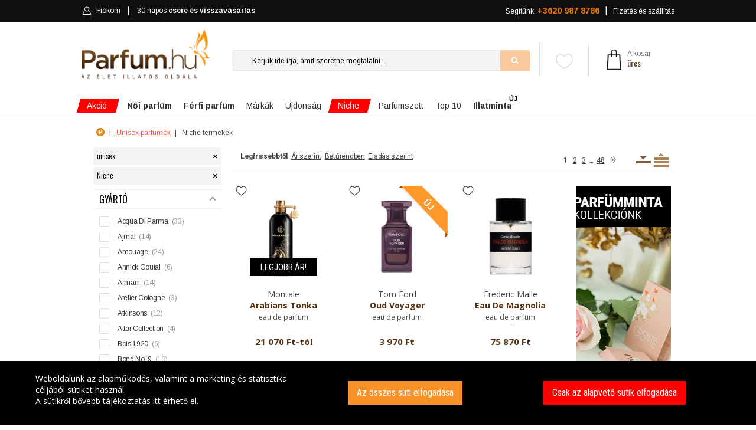

--- FILE ---
content_type: text/html; charset=UTF-8
request_url: https://www.parfum.hu/niche/unisex
body_size: 47980
content:
<!DOCTYPE html>
<html lang="hu">
<head>
    <meta name="robots" content="all,index,follow" />
    <meta name="google-site-verification" content="Z99Cyk67y1Gy3cr9j4Q2oCeGe09S38QX__Wm-BxIhds"/>
    <meta http-equiv="X-UA-Compatible" content="IE=edge">
    <meta name="viewport" content="width=device-width, initial-scale=1.0, maximum-scale=1.0, user-scalable=no"/>
    <meta name="google-site-verification" content="Z99Cyk67y1Gy3cr9j4Q2oCeGe09S38QX__Wm-BxIhds" />
    <link rel="canonical" href="https://www.parfum.hu/niche/unisex" />
    <meta charset="UTF-8">
    <title>Unisex niche termékek - Parfum.hu</title>
    <!-- SEO --><meta name="description" content="Parfümöt keresel? Itt megtalálod az igazit! A parfum.hu az ország egyik legnagyobb választékával rendelkező parfüm online áruháza. Rendszeres parfüm akciók"><meta name="robots" content="all,index,follow"><meta name="title" content="Unisex niche termékek"><!-- Open Graph --><meta property="og:type" content="website"><meta property="og:title" content="Unisex niche termékek"><meta property="og:description" content="Parfümöt keresel? Itt megtalálod az igazit! A parfum.hu az ország egyik legnagyobb választékával rendelkező parfüm online áruháza. Rendszeres parfüm akciók"><meta property="og:site_name" content="Parfum.hu"><meta property="og:url" content="https://www.parfum.hu/niche/unisex"><meta property="og:image" content="https://www.parfum.hu/uploads/cache/fb_og_image/uploads/media/3/8/4/4/logo-final-300.png"><meta property="og:image:type" content="image/png"><meta property="og:image:height" content="1200"><meta property="og:image:width" content="1200"><link rel="image_src" href="https://www.parfum.hu/uploads/cache/fb_og_image/uploads/media/3/8/4/4/logo-final-300.png"/><link rel="apple-touch-icon" sizes="57x57" href="/build/images/favicon/apple-icon-57x57.c49e43fe.png"><link rel="apple-touch-icon" sizes="60x60" href="/build/images/favicon/apple-icon-60x60.ed2c437c.png"><link rel="apple-touch-icon" sizes="72x72" href="/build/images/favicon/apple-icon-72x72.b2a22e8e.png"><link rel="apple-touch-icon" sizes="76x76" href="/build/images/favicon/apple-icon-76x76.55437866.png"><link rel="apple-touch-icon" sizes="114x114" href="/build/images/favicon/apple-icon-114x114.e4abc8e8.png"><link rel="apple-touch-icon" sizes="120x120" href="/build/images/favicon/apple-icon-120x120.032f86e7.png"><link rel="apple-touch-icon" sizes="144x144" href="/build/images/favicon/apple-icon-144x144.03d65f5b.png"><link rel="apple-touch-icon" sizes="152x152" href="/build/images/favicon/apple-icon-152x152.838b5caf.png"><link rel="apple-touch-icon" sizes="180x180" href="/build/images/favicon/apple-icon-180x180.401b2a5d.png"><link rel="icon" type="image/png" sizes="192x192"  href="/build/images/favicon/android-icon-192x192.2cf7ec27.png"><link rel="icon" type="image/png" sizes="32x32" href="/build/images/favicon/favicon-32x32.d54dba1a.png"><link rel="icon" type="image/png" sizes="96x96" href="/build/images/favicon/favicon-96x96.a22119f0.png"><link rel="icon" type="image/png" sizes="16x16" href="/build/images/favicon/favicon-16x16.fe7595d8.png"><link rel="manifest" href="/manifest.json"><meta name="msapplication-TileColor" content="#ffffff"><meta name="msapplication-TileImage" content="/build/images/favicon/ms-icon-144x144.03d65f5b.png"><meta name="theme-color" content="#ffffff">                <link rel="stylesheet" href="/build/js/main.fb37eaaf.css">
    
    <link rel="stylesheet" href="/build/js/productList.0072dac2.css">
    <meta name="apple-mobile-web-app-title" content="parfum.hu">
    <meta name="application-name" content="parfum.hu">
    <meta name="HandheldFriendly" content="true"/>
    <meta name="DC.title" content="Parfüm"/>
    <meta name="geo.region" content="HU-PE"/>
    <meta name="geo.placename" content="Budaörs"/>
    <meta name="geo.position" content="47.162494;19.503304"/>
    <meta name="ICBM" content="47.162494;19.503304"/>
    <meta name="MobileOptimized" content="320"/>
    <!-- Mobile Internet Explorer ClearType Technology -->
    <!--[if IEMobile]>  <meta http-equiv="cleartype" content="on">  <![endif]-->
    <!-- Google tag (gtag.js) -->
<script async src="https://www.googletagmanager.com/gtag/js?id=G-7J37DYJ29N"></script>
<script>
    window.dataLayer = window.dataLayer || [];
    function gtag(){dataLayer.push(arguments);}
    gtag('js', new Date());

    gtag('config', 'G-7J37DYJ29N');
            gtag('config', 'AW-860683552');
    </script>
    <!-- Google Tag Manager -->
    <script>(function(w,d,s,l,i){w[l]=w[l]||[];w[l].push({'gtm.start':
                new Date().getTime(),event:'gtm.js'});var f=d.getElementsByTagName(s)[0],
            j=d.createElement(s),dl=l!='dataLayer'?'&l='+l:'';j.async=true;j.src=
            'https://www.googletagmanager.com/gtm.js?id='+i+dl;f.parentNode.insertBefore(j,f);
        })(window,document,'script','dataLayer','GTM-W8L8DK4P');</script>
    <!-- End Google Tag Manager -->

            <script defer async="true" type="text/javascript" src="https://s.kk-resources.com/leadtag.js" ></script>
    <script type="text/javascript" defer async src="https://cdn.trustindex.io/assets/js/richsnippet.js?a71ec4112973gf30"></script>
    </head>

<body ontouchstart="" class="">
<div id="alertifyCover" class="alertify-cover alertify-hidden"></div>
<section id="alertifyDialog" data-ok="OK" data-cancel="Mégsem" data-focus="OK" class="alertify alertify-close" aria-labelledby="alertifyTitle" aria-hidden="true">
    <div class="alertify-body">
        <div class="alertify-header"><span id="alertify-title-text">Rendszerüzenet</span>
            <span class="alertify-close-x"></span>
        </div>
        <div class="alertify-content">
            <p id="alertifyTitle" class="alertify-title"></p>
            <input type="text" id="alertifyInput" class="alertify-input" aria-hidden="true">
            <nav id="alertifyButtons" class="alertify-buttons">
                <button onclick="return false" id="alertifyButtonOk" class="alertify-button alertify-button-ok" aria-hidden="true"></button>
                <button onclick="return false" id="alertifyButtonCancel" class="alertify-button alertify-button-cancel" aria-hidden="true"></button>
            </nav>
            <a id="alertifyFocusReset" class="alertify-focus-reset" href="#reset" aria-hidden="true"></a>
        </div>
    </div>
</section>

<div class="wrapper-page">
            <header class="header">
        <div class="sticky-nav stuck">
    <div class="container">
        <div class="row">
            <!-- mobil -->
            <div class="col-2 d-flex d-md-none mobile-head-left">
    <a href="" class="bar-icon" id="bar-icon">
        <img src="/build/images/header/menu.3d7a760b.png" srcset="/build/images/header/menu_2x.9192c0be.png 1.5x">
    </a>
    <span class="close"></span>
</div>
<div class="col-4 d-flex d-md-none header-mobile-center">
    <a href="/">
        <img src="/build/images/logo/parfum-logo-feher.d50531ba.png" class="mobile-logo" alt="Parfum.hu" srcset="/build/images/logo/parfum-logo-feher-retina.5b524301.png 1.5x" />
    </a>
</div><div class="col-6 d-flex d-md-none mobile-head-right">
    <div>
                <a class="link-cart" href="/kosar">
            <img src="/build/images/header/bag-mobile-2.572d3d40.png" srcset="/build/images/header/bag-mobile-2_2x.ac04a33a.png 1.5x">
            <span style="visibility:hidden">0</span>
        </a>
        <a class="link-login" href="/fiokom">
            <img src="/build/images/header/mobile-login.481367ac.png" srcset="/build/images/header/mobile-login_2x.0c52b794.png 1.5x">
        </a>
        <a id="favorites-link" class="favorites-link" href="/kedvenceim">
            <img class="favorites-icon" src="/build/images/badge/heart-mobile-inactive.98e261b6.svg"/>
        </a>
    </div>
</div>            <div class="col-4 col-lg-5 d-none d-md-block login-container">
    <a id="mobile-nav" class="menu-nav" href="#menu-nav"></a>
    <div id="login">
        <ul id="login-nav">
            <li id="home-item" class="d-none d-md-block">
                <a href="/">
                    <svg width="16" height="16" viewBox="0 0 1792 1792" xmlns="http://www.w3.org/2000/svg">
                        <path d="M1472 992v480q0 26-19 45t-45 19h-384v-384h-256v384h-384q-26 0-45-19t-19-45v-480q0-1 .5-3t.5-3l575-474 575 474q1 2 1 6zm223-69l-62 74q-8 9-21 11h-3q-13 0-21-7l-692-577-692 577q-12 8-24 7-13-2-21-11l-62-74q-8-10-7-23.5t11-21.5l719-599q32-26 76-26t76 26l244 204v-195q0-14 9-23t23-9h192q14 0 23 9t9 23v408l219 182q10 8 11 21.5t-7 23.5z" fill="#eee"></path>
                    </svg>
                    Főoldal
                </a>
            </li>
                        <li id="header-login">
                <a href="/fiokom" id="cabinet-user" title="" class="">
                    <img alt="Bejelentkezés" class="normal" src="/build/images/header/header-login.e82546c7.png" srcset="/build/images/header/header-login_2x.4de02f1f.png 1.5x">
                    <img alt="Bejelentkezés" class="hover" src="/build/images/header/header-login-hover.13cb017b.png" srcset="/build/images/header/header-login-hover_2x.6ae2c667.png 1.5x">
                    Fiókom                 </a>
            </li>
            <li id="cabinet-szallitas-li">
                <a href="/visszavasarlasi-garancia" id="cabinet-szallitas2" class="">
                    30 napos <strong>csere és visszavásárlás</strong></a>
            </li>
        </ul>
    </div>
</div><div class="col-8 col-lg-7 menu-right d-none d-md-block ">
        <nav id="menu">
        <ul id="menu-nav">
            <li id="cabinet-ajandek">
                <a href="/kapcsolat">
                    Segítünk: <strong style="font-size:14px">+3620 987 8786
                    </strong>
                </a>
            </li>
            <li id="cabinet-cart" class="empty">
                            </li>
            <li class="d-none d-lg-flex force-visible" id="cabinet-szallitas">
                <a href="/szallitas">
                    Fizetés és szállítás
                </a>
            </li>
        </ul>
    </nav>
</div>        </div>
    </div>
</div>
        <div class="container">
        <div class="row">
            <div class="col-lg-3 col-md-3 col-sm-3 col-7" id="logo">
    <a href="/">
        <img src="/build/images/logo/logo-final.face93f1.png" />
    </a>
</div>            <div class="col-lg-7 col-md-5 d-none d-md-block col-5 position-relative" id="search">
                <ul class="phone-block">
                    <li><a href="">Kapcsolat</a></li>
                    <li><a href="">Hamarosan</a></li>
                    <li><a href="">Illatfigyelő</a></li>
                    <li class="menu-noi-magazin"><a href="">Női magazin</a></li>
                </ul>
                <div id="favorites" class="favorites">
                    <div class="favorites-img-holder">
    <a href="/kedvenceim"><img src="/build/images/badge/heart-inactive.669e4380.svg" />
            </a>
</div>
                </div>

                <button type="button" class="btn-reset">X</button>
<form action="/kereses" method="post">
    <input spellcheck="false" autocorrect="off" autocapitalize="none" autocomplete="off" id="searchinput" name="searchstring" value="" type="text" placeholder="Kérjük ide írja, amit szeretne megtalálni…" data-placeholder="Keressen rá: női parfüm, férfi parfüm, teszter...">
    <input type="submit">
</form>
<div data-url="/kereses/autocomplete" id="searchdiv">
</div>            </div>

            <div class="col-lg-2 col-md-4 col-4" id="header-phone">
                <div id="header-cart">
        <a href="/kosar">
    <img class="cart-bag" srcset="/build/images/cart/cart-bag_2x.a8b86440.png 1.5x" alt="Kosár" src="/build/images/cart/cart-bag.e583053b.png"></a><p>
            <a>A kosár<br/>
            <span class="text">üres</span>
        </a>
    </p>
<div id="cart-overlay" data-url="/kosar/refresh">
    </div></div>            </div>

            <div class="col-md-8 col-12 d-block d-md-none" id="search-mobile">
                <button type="button" class="btn-reset">X</button>
<form action="/kereses" method="post">
    <input spellcheck="false" autocorrect="off" autocapitalize="none" autocomplete="off" id="searchinput-mobile" name="searchstring" value="" type="text" placeholder="Kérjük ide írja, amit szeretne megtalálni…" data-placeholder="Keressen rá: női parfüm, férfi parfüm, teszter..."><input type="submit">
</form>
<div data-url="/kereses/autocomplete" id="searchdiv-mobile">
</div>            </div>
        </div>
    </div>
</header>
<svg height="0" style="display:none" xmlns="https://www.w3.org/2000/svg" version="1.1" xmlns:xsi="http://www.w3.org/2001/XMLSchema-instance" xsi:schemaLocation="https://www.w3.org/2000/svg ">
    <defs>
        <filter id="blur">
            <feGaussianBlur stdDeviation="5"/>
        </filter>
    </defs>
</svg><!-- End Header -->
        <div class="wrapper ">
                        
            <div class="container">
    <!-- Homepage Slider -->
    <div class="row">
        <div id="main-menu" class="">
            <ul class="reset">
                                                    <li class="li-2 hasSub active specials main-menu-akcio highlighted">
                        <a href="/akciok" class="root">
                            <span class="akcio highlighted">Akció</span>
                                                            <span class="akcio_back"></span>
                                                    </a>
                                                    <div class="sub">
                                <div class="container main-content-iner">
                                    <div class="level-2">
    <section class="main-column short no-border">
        <ul class="longer">
            <li class="main-column-total"><a href="/akciok"><b>Összes</b> akciós parfüm</a></li>
            <li><a href="/akciok/noi">Akciós <b>női</b> parfümök</a></li>
            <li><a href="/akciok/ferfi">Akciós <b>férfi</b> parfümök</a></li>
        </ul>
        <div class="clearfloat"></div>
    </section>
</div>
<div class="kiajanlok ">
            <div class="kiajanlo col-lg-3 col-md-4 col-sm-6">
    <img src="https://www.parfum.hu/uploads/cache/product_carousel/uploads/media/7/6/8/9/aventus-creed-eau-de-parfum-ferfi-parfum-1.webp">
    <p class="kiajanlo-product">
        <a href="/creed/aventus-eau-de-parfum-ferfi-100-ml" class="stretched-link">Creed - Aventus eau de parfum uraknak</a></p>
    <p class="kiajanlo-price">
        <span class="most">MOST</span> 100 ml/102 970 Ft
    </p>
    <span class="megnezem-new">Megnézem</span>
</div>            <div class="kiajanlo col-lg-3 col-md-4 col-sm-6">
    <img src="https://www.parfum.hu/uploads/cache/product_carousel/uploads/media/2/d/e/b/michael-kors-wonderlust-1.webp">
    <p class="kiajanlo-product">
        <a href="/michael-kors/wonderlust-eau-de-parfum-noi-50-ml" class="stretched-link">Michael Kors - Wonderlust eau de parfum hölgyeknek</a></p>
    <p class="kiajanlo-price">
        <span class="most">MOST</span> 50 ml/13 770 Ft
    </p>
    <span class="megnezem-new">Megnézem</span>
</div>            <div class="kiajanlo col-lg-3 col-md-4 col-sm-6">
    <img src="https://www.parfum.hu/uploads/cache/product_carousel/uploads/media/f/d/4/7/just-different-hugo-boss-eau-de-toilette-ferfi-parfum-1.webp">
    <p class="kiajanlo-product">
        <a href="/hugo-boss/just-different-2022-eau-de-toilette-ferfi-40-ml" class="stretched-link">Hugo Boss - Just Different (2022) eau de toilette uraknak</a></p>
    <p class="kiajanlo-price">
        <span class="most">MOST</span> 40 ml/8 370 Ft
    </p>
    <span class="megnezem-new">Megnézem</span>
</div>            <div class="kiajanlo col-lg-3 col-md-4 col-sm-6">
    <img src="https://www.parfum.hu/uploads/cache/product_carousel/uploads/media/c/e/a/d/dolce-gabbana-light-blue-1.webp">
    <p class="kiajanlo-product">
        <a href="/dolce-gabbana/light-blue-2001-eau-de-toilette-noi-50-ml" class="stretched-link">Dolce &amp; Gabbana - Light Blue (2001) eau de toilette hölgyeknek</a></p>
    <p class="kiajanlo-price">
        <span class="most">MOST</span> 50 ml/23 870 Ft
    </p>
    <span class="megnezem-new">Megnézem</span>
</div>    </div>                                </div>
                            </div>
                                                                    </li>
                                    <li class="li-2 hasSub active specials main-menu-noi">
                        <a href="/noi" class="root">
                            <span class="noi"><strong>Női parfüm</strong></span>
                                                    </a>
                                                    <div class="sub">
                                <div class="container main-content-iner">
                                    <div class="level-2">
    <section class="main-column">

        <div class="main-column-title">Parfüm kategóriák</div>
        <ul>
            <li><a href="/akciok/noi"><b>Női akciós parfümök</b></a></li>
            <li><a href="/ujdonsagok/noi"><b>Női új parfümök</b></a></li>
            <li><a href="/parfumszettek/noi">Női parfümszettek</a></li>
            <li><a href="/teszter/noi">Női parfüm teszterek</a></li>
        </ul>
        <ul>
            <li><a href="/testapolok/noi">Női testápolók</a></li>
            <li><a href="/tusfurdok/noi">Női tusfürdők</a></li>
            <li><a href="/stift-dezodorok/noi">Női stift dezodorok</a></li>
            <li><a href="/spray-dezodorok/noi">Női spray dezodorok</a></li>
        </ul>
        <div class="clearfloat"></div>
    </section>
    <section class="main-column">
        <div class="main-column-title">Népszerű parfüm márkák</div>
            <ul>
            <li><a title="Giorgio Armani parfümök" href="/giorgio-armani/noi">Armani</a></li>
            <li><a title="Bvlgari parfümök" href="/bvlgari/noi">Bvlgari</a></li>
            <li><a title="Chanel parfümök" href="/chanel/noi">Chanel</a></li>
            <li><a title="Christian Dior parfümök" href="/christian-dior/noi">Christian Dior</a></li>
            <li><a title="Dolce &amp; Gabbana parfümök" href="/dolce-gabbana/noi">Dolce &amp; Gabbana</a></li>
            <li><a title="Givenchy parfümök" href="/givenchy/noi">Givenchy</a></li>
    </ul>
<ul>
            <li><a title="Gucci parfümök" href="/gucci/noi">Gucci</a></li>
            <li><a title="Guerlain parfümök" href="/guerlain/noi">Guerlain</a></li>
            <li><a title="Hugo Boss parfümök" href="/hugo-boss/noi">Hugo Boss</a></li>
            <li><a title="Thierry Mugler parfümök" href="/thierry-mugler/noi">Mugler</a></li>
            <li><a title="Paco Rabanne parfümök" href="/paco-rabanne/noi">Paco Rabanne</a></li>
            <li><a title="Prada parfümök" href="/prada/noi">Prada</a></li>
            <li><a title="Versace parfümök" href="/versace/noi">Versace</a></li>
            <li><a title="Yves Saint-Laurent parfümök" href="/yves-saint-laurent/noi">Yves Saint-Laurent</a></li>
        </ul>
        <div class="clearfloat"></div>

    </section>

</div>
<div class="product">
    <p style="text-align: left;"><span style="font-family:Roboto;"><span style="font-size:14px;">Hódítsa meg a környezetét.&nbsp;</span><br />
<a href="https://www.parfum.hu/paco-rabanne/fame-parfum-parfum-noi"><span style="color:#000000;"><b>PACO RABANNE - FAME</b></span></a></span><br />
<a href="https://www.parfum.hu/paco-rabanne/fame-parfum-parfum-noi"><span style="color:#000000;"><img alt="" src="/uploads/media/f/0/0/f/paco-rabanne-fame-edp-vapo-30ml.png" style="float: right; width: 129px; height: 250px;" /></span></a></p>
</div>

                                </div>
                            </div>
                                                                    </li>
                                    <li class="li-2 hasSub active specials main-menu-ferfi">
                        <a href="/ferfi" class="root">
                            <span class="ferfi"><strong>Férfi parfüm</strong></span>
                                                    </a>
                                                    <div class="sub">
                                <div class="container main-content-iner">
                                    <div class="level-2">
    <section class="main-column">
        <div class="main-column-title">Parfüm kategóriák</div>
        <ul>
            <li><a href="/akciok/ferfi"><b>Férfi akciós parfümök</b></a></li>
            <li><a href="/ujdonsagok/ferfi"><b>Férfi új parfümök</b></a></li>
            <li><a href="/parfumszettek/ferfi">Férfi parfümszettek</a></li>
            <li><a href="/teszter/ferfi">Férfi parfüm teszterek</a></li>
        </ul>
        <ul>
            <li><a href="/after-shave/ferfi">Férfi after shavek</a></li>
            <li><a href="/tusfurdok/ferfi">Férfi tusfürdők</a></li>
            <li><a href="/stift-dezodorok/ferfi">Férfi stift dezodorok</a></li>
            <li><a href="/spray-dezodorok/ferfi">Férfi spray dezodorok</a></li>
        </ul>
        <div class="clearfloat"></div>

    </section>
    <section class="main-column">
        <div class="main-column-title">Népszerű parfüm márkák</div>
           <ul>
            <li><a title="Giorgio Armani parfümök" href="/giorgio-armani/ferfi">Armani</a></li>
            <li><a title="Bvlgari parfümök" href="/bvlgari/ferfi">Bvlgari</a></li>
            <li><a title="Chanel parfümök" href="/chanel/ferfi">Chanel</a></li>
            <li><a title="Christian Dior parfümök" href="/christian-dior/ferfi">Christian Dior</a></li>
            <li><a title="Dolce &amp; Gabbana parfümök" href="/dolce-gabbana/ferfi">Dolce &amp; Gabbana</a></li>
            <li><a title="Givenchy parfümök" href="/givenchy/ferfi">Givenchy</a></li>
    </ul>
<ul>
            <li><a title="Gucci parfümök" href="/gucci/ferfi">Gucci</a></li>
            <li><a title="Guerlain parfümök" href="/guerlain/ferfi">Guerlain</a></li>
            <li><a title="Hugo Boss parfümök" href="/hugo-boss/ferfi">Hugo Boss</a></li>
            <li><a title="Thierry Mugler parfümök" href="/thierry-mugler/ferfi">Mugler</a></li>
            <li><a title="Paco Rabanne parfümök" href="/paco-rabanne/ferfi">Paco Rabanne</a></li>
            <li><a title="Prada parfümök" href="/prada/ferfi">Prada</a></li>
            <li><a title="Versace parfümök" href="/versace/ferfi">Versace</a></li>
            <li><a title="Yves Saint-Laurent parfümök" href="/yves-saint-laurent/ferfi">Yves Saint-Laurent</a></li>
        </ul>
        <div class="clearfloat"></div>
    </section>

</div>
<div class="product">
    <p style="line-height: 20px; margin-bottom: 0px; margin-top: 0px; text-align: left;"><span style="font-size:12px;">Az érzékiség abszolút csúcsa.</span><br />
<a href="https://www.parfum.hu/paco-rabanne/1-million-intense-eau-de-toilette-ferfi"><span style="color:#000000;"><b>1 MILLION INTENSE</b></span></a><br />
<a href="https://www.parfum.hu/paco-rabanne/1-million-intense-eau-de-toilette-ferfi"><b style=""><img alt="" src="/uploads/media/8/3/4/3/paco-rabanne-1-million-elixir-parfum-intense-spray-50ml.png" style="width: 114px; height: 250px;" /></b></a></p>
</div>

                                </div>
                            </div>
                                                                    </li>
                                    <li class="li-2 hasSub active specials main-menu-parfum">
                        <a href="/markak" class="root">
                            <span class="parfum">Márkák</span>
                                                    </a>
                                                    <div class="sub">
                                <div class="container main-content-iner">
                                    <div class="level-2">
    <section class="main-column long">
        <div class="main-column-title">Népszerű parfüm márkák</div>
        <ul>
        <li><a title="Giorgio Armani parfümök" href="/giorgio-armani">Armani</a></li>
            <li><a title="Burberry parfümök" href="/burberry">Burberry</a></li>
            <li><a title="Bvlgari parfümök" href="/bvlgari">Bvlgari</a></li>
            <li><a title="Calvin Klein parfümök" href="/calvin-klein">Calvin Klein</a></li>
            <li><a title="Carolina Herrera parfümök" href="/carolina-herrera">Carolina Herrera</a></li>
            <li><a title="Chanel parfümök" href="/chanel">Chanel</a></li>
            <li><a title="Chloé parfümök" href="/chloe">Chloé</a></li>
            <li><a title="Christian Dior parfümök" href="/christian-dior">Christian Dior</a></li>
    </ul>
<ul>
            <li><a title="DKNY parfümök" href="/dkny">DKNY</a></li>
            <li><a title="Dolce &amp; Gabbana parfümök" href="/dolce-gabbana">Dolce &amp; Gabbana</a></li>
            <li><a title="Estée Lauder parfümök" href="/estee-lauder">Estée Lauder</a></li>
            <li><a title="Givenchy parfümök" href="/givenchy">Givenchy</a></li>
            <li><a title="Gucci parfümök" href="/gucci">Gucci</a></li>
            <li><a title="Guerlain parfümök" href="/guerlain">Guerlain</a></li>
            <li><a title="Hugo Boss parfümök" href="/hugo-boss">Hugo Boss</a></li>
            <li><a title="Issey Miyake parfümök" href="/issey-miyake">Issey Miyake</a></li>
    </ul>
<ul>
            <li><a title="Jean Paul Gaultier parfümök" href="/jean-paul-gaultier">Jean Paul Gaultier</a></li>
            <li><a title="Jimmy Choo parfümök" href="/jimmy-choo">Jimmy Choo</a></li>
            <li><a title="Kenzo parfümök" href="/kenzo">Kenzo</a></li>
            <li><a title="Lacoste parfümök" href="/lacoste">Lacoste</a></li>
            <li><a title="Lancôme parfümök" href="/lancome">Lancôme</a></li>
            <li><a title="Thierry Mugler parfümök" href="/thierry-mugler">Mugler</a></li>
            <li><a title="Nina Ricci parfümök" href="/nina-ricci">Nina Ricci</a></li>
            <li><a title="Paco Rabanne parfümök" href="/paco-rabanne">Paco Rabanne</a></li>
    </ul>
<ul>
            <li><a title="Police parfümök" href="/police">Police</a></li>
            <li><a title="Prada parfümök" href="/prada">Prada</a></li>
            <li><a title="Roberto Cavalli parfümök" href="/roberto-cavalli">Roberto Cavalli</a></li>
            <li><a title="Valentino parfümök" href="/valentino">Valentino</a></li>
            <li><a title="Versace parfümök" href="/versace">Versace</a></li>
            <li><a title="Yves Saint-Laurent parfümök" href="/yves-saint-laurent">Yves Saint-Laurent</a></li>
                <li class="all-marka"><a href="/markak">összes parfüm márka</a></li>
    </ul>
        <div class="clearfloat"></div>


    </section>

</div>
<div class="product">
    
</div>
                                </div>
                            </div>
                                                                    </li>
                                    <li class="li-2 hasSub active specials main-menu-ujdonsag">
                        <a href="/ujdonsagok" class="root">
                            <span class="ujdonsag">Újdonság</span>
                                                    </a>
                                                    <div class="sub">
                                <div class="container main-content-iner">
                                    <div class="level-2">
    <section class="main-column short no-border">
        <ul style="width:240px">
            <li class="main-column-total"><a href="/ujdonsagok"><b>ÖSSZES</b> újdonság</a></li>
            <li><a href="/ujdonsagok/noi">Újdonságok <b>hölgyeknek</b></a></li>
            <li><a href="/ujdonsagok/ferfi">Újdonságok <b>uraknak</b></a></li>
            <li><a href="/niche/ujdonsagok"><span class="red strong">Niche</span> <b>újdonságok</b></a></li>
        </ul>
        <div class="clearfloat"></div>
    </section>
</div>
<div class="kiajanlok ">
            <div class="kiajanlo col-lg-3 col-md-4 col-sm-6">
    <img src="https://www.parfum.hu/uploads/cache/product_carousel/uploads/media/6/f/b/d/y-l-elixir-yves-saint-laurent-parfum-ferfi-parfum-1.webp">
    <p class="kiajanlo-product">
        <a href="/yves-saint-laurent/y-l-elixir-parfum-ferfi-60-ml" class="stretched-link">Yves Saint-Laurent - Y L&#039;Elixir parfum uraknak</a></p>
    <p class="kiajanlo-price">
        <span class="most">MÁR</span> 60 ml/43 270 Ft-tól
    </p>
    <span class="megnezem-new">Megnézem</span>
</div>            <div class="kiajanlo col-lg-3 col-md-4 col-sm-6">
    <img src="https://www.parfum.hu/uploads/cache/product_carousel/uploads/media/b/d/a/8/million-gold-paco-rabanne-eau-de-parfum-noi-parfum-1.webp">
    <p class="kiajanlo-product">
        <a href="/paco-rabanne/million-gold-eau-de-parfum-noi-30-ml" class="stretched-link">Paco Rabanne - Million Gold eau de parfum hölgyeknek</a></p>
    <p class="kiajanlo-price">
        <span class="most">MÁR</span> 30 ml/29 970 Ft-tól
    </p>
    <span class="megnezem-new">Megnézem</span>
</div>            <div class="kiajanlo col-lg-3 col-md-4 col-sm-6">
    <img src="https://www.parfum.hu/uploads/cache/product_carousel/uploads/media/c/f/a/4/l-eau-de-parfum-intense-2024-chloe-eau-de-parfum-noi-parfum-1.webp">
    <p class="kiajanlo-product">
        <a href="/chloe/l-eau-de-parfum-intense-2024-eau-de-parfum-noi-30-ml" class="stretched-link">Chloé - L&#039;Eau de Parfum Intense (2024) eau de parfum hölgyeknek</a></p>
    <p class="kiajanlo-price">
        <span class="most">MÁR</span> 30 ml/29 570 Ft-tól
    </p>
    <span class="megnezem-new">Megnézem</span>
</div>            <div class="kiajanlo col-lg-3 col-md-4 col-sm-6">
    <img src="https://www.parfum.hu/uploads/cache/product_carousel/uploads/media/0/0/4/f/million-gold-paco-rabanne-eau-de-parfum-ferfi-parfum-1.webp">
    <p class="kiajanlo-product">
        <a href="/paco-rabanne/million-gold-eau-de-parfum-ferfi-50-ml" class="stretched-link">Paco Rabanne - Million Gold eau de parfum uraknak</a></p>
    <p class="kiajanlo-price">
        <span class="most">MÁR</span> 50 ml/37 570 Ft-tól
    </p>
    <span class="megnezem-new">Megnézem</span>
</div>    </div>                                </div>
                            </div>
                                                                    </li>
                                    <li class="li-2 hasSub active specials main-menu-niche highlighted">
                        <a href="/niche" class="root">
                            <span class="niche highlighted">Niche</span>
                                                            <span class="akcio_back"></span>
                                                    </a>
                                                    <div class="sub">
                                <div class="container main-content-iner">
                                    <div class="level-2">
    <section class="main-column short no-border">
        <ul style="margin-bottom:15px;width:240px">
            <li class="main-column-total"><a href="/niche"><b>ÖSSZES</b> Niche parfüm</a></li>
            <li><a href="/niche/noi">Niche <b>női</b> parfümök</a></li>
            <li><a href="/niche/ferfi">Niche <b>férfi</b> parfümök</a></li>
            <li><a href="/niche/ujdonsagok">Niche <b>újdonságok</b></a></li>
        </ul>

        <ul>
            <li><a href="/top10/niche/noi"><b>Top 10</b> Niche <b>női</b> parfüm</a></li>
            <li><a href="/top10/niche/ferfi"><b>Top 10</b> Niche <b>férfi</b> parfüm</a></li>
        </ul>
        <div class="clearfloat"></div>
    </section>
</div>
<div class="kiajanlok ">
            <div class="kiajanlo col-lg-3 col-md-4 col-sm-6">
    <img src="https://www.parfum.hu/uploads/cache/product_carousel/uploads/media/0/2/1/3/montale-intense-roses-musk-1.webp">
    <p class="kiajanlo-product">
        <a href="/montale/intense-roses-musk-eau-de-parfum-noi-100-ml-teszter" class="stretched-link">Montale - Intense Roses Musk eau de parfum hölgyeknek</a></p>
    <p class="kiajanlo-price">
        <span class="most">MOST</span> 100 ml/38 770 Ft
    </p>
    <span class="megnezem-new">Megnézem</span>
</div>            <div class="kiajanlo col-lg-3 col-md-4 col-sm-6">
    <img src="https://www.parfum.hu/uploads/cache/product_carousel/uploads/media/5/7/8/f/bois-d-iris-collection-extraordinaire-van-cleef-arpels-eau-de-parfum-noi-parfum-1.webp">
    <p class="kiajanlo-product">
        <a href="/van-cleef-and-arpels/bois-d-iris-collection-extraordinaire-eau-de-parfum-noi-75-ml" class="stretched-link">Van Cleef &amp; Arpels - Bois D&#039;Iris (Collection Extraordinaire) eau de parfum hölgyeknek</a></p>
    <p class="kiajanlo-price">
        <span class="most">MOST</span> 75 ml/60 470 Ft
    </p>
    <span class="megnezem-new">Megnézem</span>
</div>            <div class="kiajanlo col-lg-3 col-md-4 col-sm-6">
    <img src="https://www.parfum.hu/uploads/cache/product_carousel/uploads/media/e/d/c/0/escentric-molecules-escentric-01-1.webp">
    <p class="kiajanlo-product">
        <a href="/escentric-molecules/escentric-01-eau-de-toilette-unisex-100-ml" class="stretched-link">Escentric Molecules - Escentric  01 eau de toilette</a></p>
    <p class="kiajanlo-price">
        <span class="most">MOST</span> 100 ml/51 870 Ft
    </p>
    <span class="megnezem-new">Megnézem</span>
</div>            <div class="kiajanlo col-lg-3 col-md-4 col-sm-6">
    <img src="https://www.parfum.hu/uploads/cache/product_carousel/uploads/media/3/2/e/f/tom-ford-ombre-leather-1.webp">
    <p class="kiajanlo-product">
        <a href="/tom-ford/ombre-leather-eau-de-parfum-unisex-50-ml" class="stretched-link">Tom Ford - Ombré Leather eau de parfum</a></p>
    <p class="kiajanlo-price">
        <span class="most">MOST</span> 50 ml/55 270 Ft
    </p>
    <span class="megnezem-new">Megnézem</span>
</div>    </div>
                                </div>
                            </div>
                                                                    </li>
                                    <li class="li-2 hasSub active specials main-menu-szett">
                        <a href="/parfumszettek" class="root">
                            <span class="szett">Parfümszett</span>
                                                    </a>
                                                    <div class="sub">
                                <div class="container main-content-iner">
                                    <div class="level-2">
    <section class="main-column short">
        <ul style="width:240px">
            <li class="main-column-total"><a href="/parfumszettek"><b>ÖSSZES</b> parfümszett</a></li>
            <li><a href="/parfumszettek/noi"><b>Női</b> parfümszettek</a></li>
            <li><a href="/parfumszettek/ferfi"><b>Férfi</b> parfümszettek</a></li>
        </ul>
        <div class="clearfloat"></div>
    </section>
    <section class="main-column long no-border" style="vertical-align: top">
        <div class="main-column-title">Parfümszettek az alábbi márkákból</div>
        <ul>
        <li><a title="Giorgio Armani parfümök" href="/giorgio-armani/parfumszettek">Armani</a></li>
            <li><a title="Burberry parfümök" href="/burberry/parfumszettek">Burberry</a></li>
            <li><a title="Bvlgari parfümök" href="/bvlgari/parfumszettek">Bvlgari</a></li>
            <li><a title="Calvin Klein parfümök" href="/calvin-klein/parfumszettek">Calvin Klein</a></li>
            <li><a title="Carolina Herrera parfümök" href="/carolina-herrera/parfumszettek">Carolina Herrera</a></li>
            <li><a title="Chanel parfümök" href="/chanel/parfumszettek">Chanel</a></li>
            <li><a title="Chloé parfümök" href="/chloe/parfumszettek">Chloé</a></li>
            <li><a title="Christian Dior parfümök" href="/christian-dior/parfumszettek">Christian Dior</a></li>
    </ul>
<ul>
            <li><a title="DKNY parfümök" href="/dkny/parfumszettek">DKNY</a></li>
            <li><a title="Dolce &amp; Gabbana parfümök" href="/dolce-gabbana/parfumszettek">Dolce &amp; Gabbana</a></li>
            <li><a title="Estée Lauder parfümök" href="/estee-lauder/parfumszettek">Estée Lauder</a></li>
            <li><a title="Givenchy parfümök" href="/givenchy/parfumszettek">Givenchy</a></li>
            <li><a title="Gucci parfümök" href="/gucci/parfumszettek">Gucci</a></li>
            <li><a title="Guerlain parfümök" href="/guerlain/parfumszettek">Guerlain</a></li>
            <li><a title="Hugo Boss parfümök" href="/hugo-boss/parfumszettek">Hugo Boss</a></li>
            <li><a title="Issey Miyake parfümök" href="/issey-miyake/parfumszettek">Issey Miyake</a></li>
    </ul>
<ul>
            <li><a title="Jean Paul Gaultier parfümök" href="/jean-paul-gaultier/parfumszettek">Jean Paul Gaultier</a></li>
            <li><a title="Jimmy Choo parfümök" href="/jimmy-choo/parfumszettek">Jimmy Choo</a></li>
            <li><a title="Kenzo parfümök" href="/kenzo/parfumszettek">Kenzo</a></li>
            <li><a title="Lacoste parfümök" href="/lacoste/parfumszettek">Lacoste</a></li>
            <li><a title="Lancôme parfümök" href="/lancome/parfumszettek">Lancôme</a></li>
            <li><a title="Thierry Mugler parfümök" href="/thierry-mugler/parfumszettek">Mugler</a></li>
            <li><a title="Nina Ricci parfümök" href="/nina-ricci/parfumszettek">Nina Ricci</a></li>
            <li><a title="Paco Rabanne parfümök" href="/paco-rabanne/parfumszettek">Paco Rabanne</a></li>
    </ul>
<ul>
            <li><a title="Police parfümök" href="/police/parfumszettek">Police</a></li>
            <li><a title="Prada parfümök" href="/prada/parfumszettek">Prada</a></li>
            <li><a title="Roberto Cavalli parfümök" href="/roberto-cavalli/parfumszettek">Roberto Cavalli</a></li>
            <li><a title="Valentino parfümök" href="/valentino/parfumszettek">Valentino</a></li>
            <li><a title="Versace parfümök" href="/versace/parfumszettek">Versace</a></li>
            <li><a title="Yves Saint-Laurent parfümök" href="/yves-saint-laurent/parfumszettek">Yves Saint-Laurent</a></li>
                    <li class="all-marka"><a href="/parfumszettek">összes parfümszett</a></li>
    </ul>
        <div class="clearfloat"></div>
    </section>
</div>
<div class="product">
    
</div>
                                </div>
                            </div>
                                                                    </li>
                                    <li class="li-2 hasSub active specials main-menu-top10">
                        <a href="/top10" class="root">
                            <span class="top10">Top 10</span>
                                                    </a>
                                                    <div class="sub">
                                <div class="container main-content-iner">
                                    <div class="level-2">
    <section class="main-column short no-border no-padding">
        <p style="margin-top:15px;margin-bottom:0"><strong>TOP10 illataink - 2025</strong></p>
        <ul class="padding top10">
            <li><a href="/top10/2025/noi">- hölgyeknek</a></li>
            <li><a href="/top10/2025/ferfi">- uraknak</a></li>
        </ul>
        <div class="clearfloat"></div>
        <p style="margin-top:10px;margin-bottom:0"><strong>TOP10 illataink - 2024</strong></p>
        <ul class="padding top10">
            <li><a href="/top10/2024/noi">- hölgyeknek</a></li>
            <li><a href="/top10/2024/ferfi">- uraknak</a></li>
        </ul>
        <div class="clearfloat"></div>
    </section>
</div>
<div class="kiajanlok ">
            <div class="kiajanlo col-lg-3 col-md-4 col-sm-6">
    <img src="https://www.parfum.hu/uploads/cache/product_carousel/uploads/media/0/4/b/6/zen-2023-shiseido-eau-de-parfum-noi-parfum-1.webp">
    <p class="kiajanlo-product">
        <a href="/shiseido/zen-2023-eau-de-parfum-noi-100-ml" class="stretched-link">Shiseido - Zen (2023) eau de parfum hölgyeknek</a></p>
    <p class="kiajanlo-price">
        <span class="most">MOST</span> 100 ml/28 170 Ft
    </p>
    <span class="megnezem-new">Megnézem</span>
</div>            <div class="kiajanlo col-lg-3 col-md-4 col-sm-6">
    <img src="https://www.parfum.hu/uploads/cache/product_carousel/uploads/media/4/e/1/2/giorgio-armani-si-eau-de-parfum-1.webp">
    <p class="kiajanlo-product">
        <a href="/giorgio-armani/si-eau-de-parfum-eau-de-parfum-noi-50-ml" class="stretched-link">Giorgio Armani - Sí (eau de parfum) eau de parfum hölgyeknek</a></p>
    <p class="kiajanlo-price">
        <span class="most">MOST</span> 50 ml/33 570 Ft
    </p>
    <span class="megnezem-new">Megnézem</span>
</div>            <div class="kiajanlo col-lg-3 col-md-4 col-sm-6">
    <img src="https://www.parfum.hu/uploads/cache/product_carousel/uploads/media/3/3/2/e/calvin-klein-eternity-1.webp">
    <p class="kiajanlo-product">
        <a href="/calvin-klein/eternity-eau-de-parfum-noi-100-ml" class="stretched-link">Calvin Klein - Eternity eau de parfum hölgyeknek</a></p>
    <p class="kiajanlo-price">
        <span class="most">MOST</span> 100 ml/22 670 Ft
    </p>
    <span class="megnezem-new">Megnézem</span>
</div>            <div class="kiajanlo col-lg-3 col-md-4 col-sm-6">
    <img src="https://www.parfum.hu/uploads/cache/product_carousel/uploads/media/c/e/a/d/dolce-gabbana-light-blue-1.webp">
    <p class="kiajanlo-product">
        <a href="/dolce-gabbana/light-blue-2001-eau-de-toilette-noi-100-ml" class="stretched-link">Dolce &amp; Gabbana - Light Blue (2001) eau de toilette hölgyeknek</a></p>
    <p class="kiajanlo-price">
        <span class="most">MOST</span> 100 ml/31 870 Ft
    </p>
    <span class="megnezem-new">Megnézem</span>
</div>    </div>
                                </div>
                            </div>
                                                                    </li>
                                    <li class="li-2 hasSub active specials main-menu-illatminta-main">
                        <a href="/illatminta" class="root">
                            <span class="illatminta-main"><strong>Illatminta</strong></span>
                                                    </a>
                                                    <div class="sub">
                                <div class="container main-content-iner">
                                    <div class="level-2">
    <section class="main-column short no-border">
        <ul style="margin-bottom:15px;width:240px">
            <li><a href="/illatminta/noi"><b>Női</b> illatminták</a></li>
            <li><a href="/illatminta/ferfi"><b>Férfi</b> illatminták</a></li>
            <li><a href="/illatminta/unisex"><b>Unisex</b> illatminták</a></li>
            <li><a href="/illatminta/niche"><b>Niche</b> illatminták</a></li>
        </ul>
        <div class="clearfloat"></div>
    </section>
</div>
<div class="kiajanlok ">
            <div class="kiajanlo col-lg-3 col-md-4 col-sm-6">
    <img src="https://www.parfum.hu/uploads/cache/product_carousel/uploads/media/0/f/0/d/la-vie-est-belle-lancome-eau-de-parfum-noi-parfum-1.webp">
    <p class="kiajanlo-product">
        <a href="/lancome/la-vie-est-belle-eau-de-parfum-noi-1-2-ml-illatminta" class="stretched-link">Lancôme - La Vie Est Belle eau de parfum hölgyeknek</a></p>
    <p class="kiajanlo-price kiajanlo-price-sample">
        1.2 ml illatminta: 1 670 Ft
    </p>
    <span class="megnezem-new">Megnézem</span>
</div>            <div class="kiajanlo col-lg-3 col-md-4 col-sm-6">
    <img src="https://www.parfum.hu/uploads/cache/product_carousel/uploads/media/1/1/5/2/salvatore-ferragamo-amo-ferragamo-flowerful-1.webp">
    <p class="kiajanlo-product">
        <a href="/salvatore-ferragamo/amo-ferragamo-flowerful-eau-de-toilette-noi-1-5-ml-illatminta" class="stretched-link">Salvatore Ferragamo - Amo Ferragamo Flowerful eau de toilette hölgyeknek</a></p>
    <p class="kiajanlo-price kiajanlo-price-sample">
        1.5 ml illatminta: 1 170 Ft
    </p>
    <span class="megnezem-new">Megnézem</span>
</div>            <div class="kiajanlo col-lg-3 col-md-4 col-sm-6">
    <img src="https://www.parfum.hu/uploads/cache/product_carousel/uploads/media/b/7/b/d/chanel-no-5-eau-premiere-1.webp">
    <p class="kiajanlo-product">
        <a href="/chanel/no-5-eau-premiere-eau-de-parfum-noi-2-ml-illatminta" class="stretched-link">Chanel - No 5. Eau Premiére eau de parfum hölgyeknek</a></p>
    <p class="kiajanlo-price kiajanlo-price-sample">
        2 ml illatminta: 2 270 Ft
    </p>
    <span class="megnezem-new">Megnézem</span>
</div>            <div class="kiajanlo col-lg-3 col-md-4 col-sm-6">
    <img src="https://www.parfum.hu/uploads/cache/product_carousel/uploads/media/2/c/b/2/versace-eros-1.webp">
    <p class="kiajanlo-product">
        <a href="/versace/eros-eau-de-toilette-ferfi-1-ml-illatminta" class="stretched-link">Versace - Eros eau de toilette uraknak</a></p>
    <p class="kiajanlo-price kiajanlo-price-sample">
        1 ml illatminta: 1 370 Ft
    </p>
    <span class="megnezem-new">Megnézem</span>
</div>    </div>
                                </div>
                            </div>
                                                                            
<div class="position-relative">
             <span class="niche-new">ÚJ</span>
         </div>        
                                            </li>
                            </ul>
        </div>
    </div>
</div>
                            <hr class="main-menu-hr"/>
                    <div class="container">

                <div class="row" id="talalatok" data-url="/termekek/loadlist">
        <div class="col-md-12">
    <nav id="breadcrumbs" class="talalati clearfix">
    <ul>
        <li><a class="home" href="/"><img src="/build/images/logo/parfum-icon14x14.e5f7439f.png" alt=""></a></li>
                    <li >
                                    <a href="/unisex">Unisex parfümök</a>
                            </li>
                    <li class="last">
                                    <span>Niche termékek</span>
                            </li>
            </ul>
</nav>
</div>
<div class="col-lg-3 col-md-4 col-12 sidebar-filter">
    
<div class="talalat-breadcrumb" id="kereso-breadcrumb">
        <div class="breadcrumb-element">
        <span>unisex</span>
        <span class="breadcrumb-close" href="#" title="unisex törlése" data-url="/termekek/remove-breadcrumb/Nem/u">&times;</span>
    </div>
    <div class="breadcrumb-element">
        <span>Niche</span>
        <span class="breadcrumb-close" href="#" title="Niche törlése" data-url="/termekek/remove-breadcrumb/Egyeb/Niche">&times;</span>
    </div>
<div class="clearfix"></div>
</div>
<div class="clearfix"></div>

<div class="title-page">
    <div class="check_top">szűrés<img class="arrow" alt="Mutassa a szűrőt" data-right="/build/images/filter/arrow-double-right.af759e3a.png" data-down="/build/images/filter/arrow-double-down.e1a68a26.png" src="/build/images/filter/arrow-double-right.af759e3a.png"></div>
    <form id="keresoform" action="/termekek/submit" method="post" data-url="/termekek">
                            <div class="kereso-block list_top_a open force-open force-open-mobile">
        <label for="kereso_Marka">Gyártó
            <span class="pointer-up keresolabel"></span>
        </label>
        <div class="Marka">
                                                                            <div class="elemek">
                    <div class="sor_a">
                        <input type="checkbox" id="kereso_Marka_0" name="kereso[Marka][]" value="176">
                        <label class="myCheckbox" for="kereso_Marka_0" >
                        <span></span>
                        </label>
                    </div>
                    <span class="szuro-label" title="Acqua Di Parma">Acqua Di Parma</span>
                    <div class="sor_b">
                                                    (33)
                                            </div>
                </div>
                                                                            <div class="elemek">
                    <div class="sor_a">
                        <input type="checkbox" id="kereso_Marka_1" name="kereso[Marka][]" value="472">
                        <label class="myCheckbox" for="kereso_Marka_1" >
                        <span></span>
                        </label>
                    </div>
                    <span class="szuro-label" title="Ajmal">Ajmal</span>
                    <div class="sor_b">
                                                    (14)
                                            </div>
                </div>
                                                                            <div class="elemek">
                    <div class="sor_a">
                        <input type="checkbox" id="kereso_Marka_2" name="kereso[Marka][]" value="447">
                        <label class="myCheckbox" for="kereso_Marka_2" >
                        <span></span>
                        </label>
                    </div>
                    <span class="szuro-label" title="Amouage">Amouage</span>
                    <div class="sor_b">
                                                    (24)
                                            </div>
                </div>
                                                                            <div class="elemek">
                    <div class="sor_a">
                        <input type="checkbox" id="kereso_Marka_3" name="kereso[Marka][]" value="462">
                        <label class="myCheckbox" for="kereso_Marka_3" >
                        <span></span>
                        </label>
                    </div>
                    <span class="szuro-label" title="Annick Goutal">Annick Goutal</span>
                    <div class="sor_b">
                                                    (6)
                                            </div>
                </div>
                                                                            <div class="elemek">
                    <div class="sor_a">
                        <input type="checkbox" id="kereso_Marka_4" name="kereso[Marka][]" value="40">
                        <label class="myCheckbox" for="kereso_Marka_4" >
                        <span></span>
                        </label>
                    </div>
                    <span class="szuro-label" title="Armani">Armani</span>
                    <div class="sor_b">
                                                    (14)
                                            </div>
                </div>
                                                                            <div class="elemek">
                    <div class="sor_a">
                        <input type="checkbox" id="kereso_Marka_5" name="kereso[Marka][]" value="530">
                        <label class="myCheckbox" for="kereso_Marka_5" >
                        <span></span>
                        </label>
                    </div>
                    <span class="szuro-label" title="Atelier Cologne">Atelier Cologne</span>
                    <div class="sor_b">
                                                    (3)
                                            </div>
                </div>
                                                                            <div class="elemek">
                    <div class="sor_a">
                        <input type="checkbox" id="kereso_Marka_6" name="kereso[Marka][]" value="459">
                        <label class="myCheckbox" for="kereso_Marka_6" >
                        <span></span>
                        </label>
                    </div>
                    <span class="szuro-label" title="Atkinsons ">Atkinsons </span>
                    <div class="sor_b">
                                                    (12)
                                            </div>
                </div>
                                                                            <div class="elemek">
                    <div class="sor_a">
                        <input type="checkbox" id="kereso_Marka_7" name="kereso[Marka][]" value="498">
                        <label class="myCheckbox" for="kereso_Marka_7" >
                        <span></span>
                        </label>
                    </div>
                    <span class="szuro-label" title="Attar Collection">Attar Collection</span>
                    <div class="sor_b">
                                                    (4)
                                            </div>
                </div>
                                                                            <div class="elemek">
                    <div class="sor_a">
                        <input type="checkbox" id="kereso_Marka_8" name="kereso[Marka][]" value="492">
                        <label class="myCheckbox" for="kereso_Marka_8" >
                        <span></span>
                        </label>
                    </div>
                    <span class="szuro-label" title="Bois 1920">Bois 1920</span>
                    <div class="sor_b">
                                                    (6)
                                            </div>
                </div>
                                                                            <div class="elemek">
                    <div class="sor_a">
                        <input type="checkbox" id="kereso_Marka_9" name="kereso[Marka][]" value="288">
                        <label class="myCheckbox" for="kereso_Marka_9" >
                        <span></span>
                        </label>
                    </div>
                    <span class="szuro-label" title="Bond No. 9">Bond No. 9</span>
                    <div class="sor_b">
                                                    (10)
                                            </div>
                </div>
                                                                            <div class="elemek">
                    <div class="sor_a">
                        <input type="checkbox" id="kereso_Marka_10" name="kereso[Marka][]" value="478">
                        <label class="myCheckbox" for="kereso_Marka_10" >
                        <span></span>
                        </label>
                    </div>
                    <span class="szuro-label" title="Bottega Profumiera">Bottega Profumiera</span>
                    <div class="sor_b">
                                                    (1)
                                            </div>
                </div>
                                                                            <div class="elemek">
                    <div class="sor_a">
                        <input type="checkbox" id="kereso_Marka_11" name="kereso[Marka][]" value="12">
                        <label class="myCheckbox" for="kereso_Marka_11" >
                        <span></span>
                        </label>
                    </div>
                    <span class="szuro-label" title="Burberry">Burberry</span>
                    <div class="sor_b">
                                                    (1)
                                            </div>
                </div>
                                                                            <div class="elemek">
                    <div class="sor_a">
                        <input type="checkbox" id="kereso_Marka_12" name="kereso[Marka][]" value="454">
                        <label class="myCheckbox" for="kereso_Marka_12" >
                        <span></span>
                        </label>
                    </div>
                    <span class="szuro-label" title="Byredo">Byredo</span>
                    <div class="sor_b">
                                                    (21)
                                            </div>
                </div>
                                                                            <div class="elemek">
                    <div class="sor_a">
                        <input type="checkbox" id="kereso_Marka_13" name="kereso[Marka][]" value="476">
                        <label class="myCheckbox" for="kereso_Marka_13" >
                        <span></span>
                        </label>
                    </div>
                    <span class="szuro-label" title="Carner">Carner</span>
                    <div class="sor_b">
                                                    (13)
                                            </div>
                </div>
                                                                            <div class="elemek">
                    <div class="sor_a">
                        <input type="checkbox" id="kereso_Marka_14" name="kereso[Marka][]" value="494">
                        <label class="myCheckbox" for="kereso_Marka_14" >
                        <span></span>
                        </label>
                    </div>
                    <span class="szuro-label" title="Chaugan">Chaugan</span>
                    <div class="sor_b">
                                                    (3)
                                            </div>
                </div>
                                                                            <div class="elemek">
                    <div class="sor_a">
                        <input type="checkbox" id="kereso_Marka_15" name="kereso[Marka][]" value="458">
                        <label class="myCheckbox" for="kereso_Marka_15" >
                        <span></span>
                        </label>
                    </div>
                    <span class="szuro-label" title="Clive Christian">Clive Christian</span>
                    <div class="sor_b">
                                                    (4)
                                            </div>
                </div>
                                                                            <div class="elemek">
                    <div class="sor_a">
                        <input type="checkbox" id="kereso_Marka_16" name="kereso[Marka][]" value="267">
                        <label class="myCheckbox" for="kereso_Marka_16" >
                        <span></span>
                        </label>
                    </div>
                    <span class="szuro-label" title="Comme des Garcons">Comme des Garcons</span>
                    <div class="sor_b">
                                                    (2)
                                            </div>
                </div>
                                                                            <div class="elemek">
                    <div class="sor_a">
                        <input type="checkbox" id="kereso_Marka_17" name="kereso[Marka][]" value="266">
                        <label class="myCheckbox" for="kereso_Marka_17" >
                        <span></span>
                        </label>
                    </div>
                    <span class="szuro-label" title="Creed">Creed</span>
                    <div class="sor_b">
                                                    (12)
                                            </div>
                </div>
                                                                            <div class="elemek">
                    <div class="sor_a">
                        <input type="checkbox" id="kereso_Marka_18" name="kereso[Marka][]" value="474">
                        <label class="myCheckbox" for="kereso_Marka_18" >
                        <span></span>
                        </label>
                    </div>
                    <span class="szuro-label" title="Diptyque">Diptyque</span>
                    <div class="sor_b">
                                                    (23)
                                            </div>
                </div>
                                                                            <div class="elemek">
                    <div class="sor_a">
                        <input type="checkbox" id="kereso_Marka_19" name="kereso[Marka][]" value="29">
                        <label class="myCheckbox" for="kereso_Marka_19" >
                        <span></span>
                        </label>
                    </div>
                    <span class="szuro-label" title="Dolce &amp; Gabbana">Dolce &amp; Gabbana</span>
                    <div class="sor_b">
                                                    (1)
                                            </div>
                </div>
                                                                            <div class="elemek">
                    <div class="sor_a">
                        <input type="checkbox" id="kereso_Marka_20" name="kereso[Marka][]" value="441">
                        <label class="myCheckbox" for="kereso_Marka_20" >
                        <span></span>
                        </label>
                    </div>
                    <span class="szuro-label" title="Escentric Molecules">Escentric Molecules</span>
                    <div class="sor_b">
                                                    (7)
                                            </div>
                </div>
                                                                            <div class="elemek">
                    <div class="sor_a">
                        <input type="checkbox" id="kereso_Marka_21" name="kereso[Marka][]" value="514">
                        <label class="myCheckbox" for="kereso_Marka_21" >
                        <span></span>
                        </label>
                    </div>
                    <span class="szuro-label" title="Etat Libre D&#039;Orange">Etat Libre D&#039;Orange</span>
                    <div class="sor_b">
                                                    (5)
                                            </div>
                </div>
                                                                            <div class="elemek">
                    <div class="sor_a">
                        <input type="checkbox" id="kereso_Marka_22" name="kereso[Marka][]" value="528">
                        <label class="myCheckbox" for="kereso_Marka_22" >
                        <span></span>
                        </label>
                    </div>
                    <span class="szuro-label" title="Etro">Etro</span>
                    <div class="sor_b">
                                                    (3)
                                            </div>
                </div>
                                                                            <div class="elemek">
                    <div class="sor_a">
                        <input type="checkbox" id="kereso_Marka_23" name="kereso[Marka][]" value="538">
                        <label class="myCheckbox" for="kereso_Marka_23" >
                        <span></span>
                        </label>
                    </div>
                    <span class="szuro-label" title="Francesca Bianchi">Francesca Bianchi</span>
                    <div class="sor_b">
                                                    (8)
                                            </div>
                </div>
                                                                            <div class="elemek">
                    <div class="sor_a">
                        <input type="checkbox" id="kereso_Marka_24" name="kereso[Marka][]" value="464">
                        <label class="myCheckbox" for="kereso_Marka_24" >
                        <span></span>
                        </label>
                    </div>
                    <span class="szuro-label" title="Franck Boclet">Franck Boclet</span>
                    <div class="sor_b">
                                                    (19)
                                            </div>
                </div>
                                                                            <div class="elemek">
                    <div class="sor_a">
                        <input type="checkbox" id="kereso_Marka_25" name="kereso[Marka][]" value="461">
                        <label class="myCheckbox" for="kereso_Marka_25" >
                        <span></span>
                        </label>
                    </div>
                    <span class="szuro-label" title="Frederic Malle">Frederic Malle</span>
                    <div class="sor_b">
                                                    (9)
                                            </div>
                </div>
                                                                            <div class="elemek">
                    <div class="sor_a">
                        <input type="checkbox" id="kereso_Marka_26" name="kereso[Marka][]" value="481">
                        <label class="myCheckbox" for="kereso_Marka_26" >
                        <span></span>
                        </label>
                    </div>
                    <span class="szuro-label" title="Giardino Benessere">Giardino Benessere</span>
                    <div class="sor_b">
                                                    (2)
                                            </div>
                </div>
                                                                            <div class="elemek">
                    <div class="sor_a">
                        <input type="checkbox" id="kereso_Marka_27" name="kereso[Marka][]" value="517">
                        <label class="myCheckbox" for="kereso_Marka_27" >
                        <span></span>
                        </label>
                    </div>
                    <span class="szuro-label" title="Gisada">Gisada</span>
                    <div class="sor_b">
                                                    (5)
                                            </div>
                </div>
                                                                            <div class="elemek">
                    <div class="sor_a">
                        <input type="checkbox" id="kereso_Marka_28" name="kereso[Marka][]" value="45">
                        <label class="myCheckbox" for="kereso_Marka_28" >
                        <span></span>
                        </label>
                    </div>
                    <span class="szuro-label" title="Guerlain">Guerlain</span>
                    <div class="sor_b">
                                                    (9)
                                            </div>
                </div>
                                                                            <div class="elemek">
                    <div class="sor_a">
                        <input type="checkbox" id="kereso_Marka_29" name="kereso[Marka][]" value="526">
                        <label class="myCheckbox" for="kereso_Marka_29" >
                        <span></span>
                        </label>
                    </div>
                    <span class="szuro-label" title="Initio">Initio</span>
                    <div class="sor_b">
                                                    (14)
                                            </div>
                </div>
                                                                            <div class="elemek">
                    <div class="sor_a">
                        <input type="checkbox" id="kereso_Marka_30" name="kereso[Marka][]" value="456">
                        <label class="myCheckbox" for="kereso_Marka_30" >
                        <span></span>
                        </label>
                    </div>
                    <span class="szuro-label" title="Jo Malone">Jo Malone</span>
                    <div class="sor_b">
                                                    (20)
                                            </div>
                </div>
                                                                            <div class="elemek">
                    <div class="sor_a">
                        <input type="checkbox" id="kereso_Marka_31" name="kereso[Marka][]" value="513">
                        <label class="myCheckbox" for="kereso_Marka_31" >
                        <span></span>
                        </label>
                    </div>
                    <span class="szuro-label" title="Kemi">Kemi</span>
                    <div class="sor_b">
                                                    (1)
                                            </div>
                </div>
                                                                            <div class="elemek">
                    <div class="sor_a">
                        <input type="checkbox" id="kereso_Marka_32" name="kereso[Marka][]" value="451">
                        <label class="myCheckbox" for="kereso_Marka_32" >
                        <span></span>
                        </label>
                    </div>
                    <span class="szuro-label" title="Kilian">Kilian</span>
                    <div class="sor_b">
                                                    (35)
                                            </div>
                </div>
                                                                            <div class="elemek">
                    <div class="sor_a">
                        <input type="checkbox" id="kereso_Marka_33" name="kereso[Marka][]" value="62">
                        <label class="myCheckbox" for="kereso_Marka_33" >
                        <span></span>
                        </label>
                    </div>
                    <span class="szuro-label" title="Lancôme">Lancôme</span>
                    <div class="sor_b">
                                                    (5)
                                            </div>
                </div>
                                                                            <div class="elemek">
                    <div class="sor_a">
                        <input type="checkbox" id="kereso_Marka_34" name="kereso[Marka][]" value="531">
                        <label class="myCheckbox" for="kereso_Marka_34" >
                        <span></span>
                        </label>
                    </div>
                    <span class="szuro-label" title="Lattafa">Lattafa</span>
                    <div class="sor_b">
                                                    (18)
                                            </div>
                </div>
                                                                            <div class="elemek">
                    <div class="sor_a">
                        <input type="checkbox" id="kereso_Marka_35" name="kereso[Marka][]" value="533">
                        <label class="myCheckbox" for="kereso_Marka_35" >
                        <span></span>
                        </label>
                    </div>
                    <span class="szuro-label" title="Laurent Mazzone">Laurent Mazzone</span>
                    <div class="sor_b">
                                                    (1)
                                            </div>
                </div>
                                                                            <div class="elemek">
                    <div class="sor_a">
                        <input type="checkbox" id="kereso_Marka_36" name="kereso[Marka][]" value="449">
                        <label class="myCheckbox" for="kereso_Marka_36" >
                        <span></span>
                        </label>
                    </div>
                    <span class="szuro-label" title="Mancera">Mancera</span>
                    <div class="sor_b">
                                                    (73)
                                            </div>
                </div>
                                                                            <div class="elemek">
                    <div class="sor_a">
                        <input type="checkbox" id="kereso_Marka_37" name="kereso[Marka][]" value="544">
                        <label class="myCheckbox" for="kereso_Marka_37" >
                        <span></span>
                        </label>
                    </div>
                    <span class="szuro-label" title="Marc-Antoine Barrois">Marc-Antoine Barrois</span>
                    <div class="sor_b">
                                                    (6)
                                            </div>
                </div>
                                                                            <div class="elemek">
                    <div class="sor_a">
                        <input type="checkbox" id="kereso_Marka_38" name="kereso[Marka][]" value="495">
                        <label class="myCheckbox" for="kereso_Marka_38" >
                        <span></span>
                        </label>
                    </div>
                    <span class="szuro-label" title="Masque Milano">Masque Milano</span>
                    <div class="sor_b">
                                                    (6)
                                            </div>
                </div>
                                                                            <div class="elemek">
                    <div class="sor_a">
                        <input type="checkbox" id="kereso_Marka_39" name="kereso[Marka][]" value="470">
                        <label class="myCheckbox" for="kereso_Marka_39" >
                        <span></span>
                        </label>
                    </div>
                    <span class="szuro-label" title="Memo Paris">Memo Paris</span>
                    <div class="sor_b">
                                                    (32)
                                            </div>
                </div>
                                                                            <div class="elemek">
                    <div class="sor_a">
                        <input type="checkbox" id="kereso_Marka_40" name="kereso[Marka][]" value="452">
                        <label class="myCheckbox" for="kereso_Marka_40" >
                        <span></span>
                        </label>
                    </div>
                    <span class="szuro-label" title="MiN New York">MiN New York</span>
                    <div class="sor_b">
                                                    (6)
                                            </div>
                </div>
                                                                            <div class="elemek">
                    <div class="sor_a">
                        <input type="checkbox" id="kereso_Marka_41" name="kereso[Marka][]" value="558">
                        <label class="myCheckbox" for="kereso_Marka_41" >
                        <span></span>
                        </label>
                    </div>
                    <span class="szuro-label" title="Molinard">Molinard</span>
                    <div class="sor_b">
                                                    (2)
                                            </div>
                </div>
                                                                            <div class="elemek">
                    <div class="sor_a">
                        <input type="checkbox" id="kereso_Marka_42" name="kereso[Marka][]" value="450">
                        <label class="myCheckbox" for="kereso_Marka_42" >
                        <span></span>
                        </label>
                    </div>
                    <span class="szuro-label" title="Montale">Montale</span>
                    <div class="sor_b">
                                                    (114)
                                            </div>
                </div>
                                                                            <div class="elemek">
                    <div class="sor_a">
                        <input type="checkbox" id="kereso_Marka_43" name="kereso[Marka][]" value="539">
                        <label class="myCheckbox" for="kereso_Marka_43" >
                        <span></span>
                        </label>
                    </div>
                    <span class="szuro-label" title="Moresque">Moresque</span>
                    <div class="sor_b">
                                                    (3)
                                            </div>
                </div>
                                                                            <div class="elemek">
                    <div class="sor_a">
                        <input type="checkbox" id="kereso_Marka_44" name="kereso[Marka][]" value="557">
                        <label class="myCheckbox" for="kereso_Marka_44" >
                        <span></span>
                        </label>
                    </div>
                    <span class="szuro-label" title="Morph">Morph</span>
                    <div class="sor_b">
                                                    (2)
                                            </div>
                </div>
                                                                            <div class="elemek">
                    <div class="sor_a">
                        <input type="checkbox" id="kereso_Marka_45" name="kereso[Marka][]" value="467">
                        <label class="myCheckbox" for="kereso_Marka_45" >
                        <span></span>
                        </label>
                    </div>
                    <span class="szuro-label" title="Nasomatto">Nasomatto</span>
                    <div class="sor_b">
                                                    (8)
                                            </div>
                </div>
                                                                            <div class="elemek">
                    <div class="sor_a">
                        <input type="checkbox" id="kereso_Marka_46" name="kereso[Marka][]" value="479">
                        <label class="myCheckbox" for="kereso_Marka_46" >
                        <span></span>
                        </label>
                    </div>
                    <span class="szuro-label" title="Nicolai Parfumeur">Nicolai Parfumeur</span>
                    <div class="sor_b">
                                                    (10)
                                            </div>
                </div>
                                                                            <div class="elemek">
                    <div class="sor_a">
                        <input type="checkbox" id="kereso_Marka_47" name="kereso[Marka][]" value="471">
                        <label class="myCheckbox" for="kereso_Marka_47" >
                        <span></span>
                        </label>
                    </div>
                    <span class="szuro-label" title="Nishane">Nishane</span>
                    <div class="sor_b">
                                                    (38)
                                            </div>
                </div>
                                                                            <div class="elemek">
                    <div class="sor_a">
                        <input type="checkbox" id="kereso_Marka_48" name="kereso[Marka][]" value="301">
                        <label class="myCheckbox" for="kereso_Marka_48" >
                        <span></span>
                        </label>
                    </div>
                    <span class="szuro-label" title="Nobile 1942">Nobile 1942</span>
                    <div class="sor_b">
                                                    (14)
                                            </div>
                </div>
                                                                            <div class="elemek">
                    <div class="sor_a">
                        <input type="checkbox" id="kereso_Marka_49" name="kereso[Marka][]" value="468">
                        <label class="myCheckbox" for="kereso_Marka_49" >
                        <span></span>
                        </label>
                    </div>
                    <span class="szuro-label" title="Parfums de Marly">Parfums de Marly</span>
                    <div class="sor_b">
                                                    (11)
                                            </div>
                </div>
                                                                            <div class="elemek">
                    <div class="sor_a">
                        <input type="checkbox" id="kereso_Marka_50" name="kereso[Marka][]" value="438">
                        <label class="myCheckbox" for="kereso_Marka_50" >
                        <span></span>
                        </label>
                    </div>
                    <span class="szuro-label" title="Penhaligon&#039;s">Penhaligon&#039;s</span>
                    <div class="sor_b">
                                                    (4)
                                            </div>
                </div>
                                                                            <div class="elemek">
                    <div class="sor_a">
                        <input type="checkbox" id="kereso_Marka_51" name="kereso[Marka][]" value="473">
                        <label class="myCheckbox" for="kereso_Marka_51" >
                        <span></span>
                        </label>
                    </div>
                    <span class="szuro-label" title="Ramon Monegal">Ramon Monegal</span>
                    <div class="sor_b">
                                                    (1)
                                            </div>
                </div>
                                                                            <div class="elemek">
                    <div class="sor_a">
                        <input type="checkbox" id="kereso_Marka_52" name="kereso[Marka][]" value="540">
                        <label class="myCheckbox" for="kereso_Marka_52" >
                        <span></span>
                        </label>
                    </div>
                    <span class="szuro-label" title="Robert Piguet">Robert Piguet</span>
                    <div class="sor_b">
                                                    (3)
                                            </div>
                </div>
                                                                            <div class="elemek">
                    <div class="sor_a">
                        <input type="checkbox" id="kereso_Marka_53" name="kereso[Marka][]" value="169">
                        <label class="myCheckbox" for="kereso_Marka_53" >
                        <span></span>
                        </label>
                    </div>
                    <span class="szuro-label" title="Serge Lutens">Serge Lutens</span>
                    <div class="sor_b">
                                                    (22)
                                            </div>
                </div>
                                                                            <div class="elemek">
                    <div class="sor_a">
                        <input type="checkbox" id="kereso_Marka_54" name="kereso[Marka][]" value="483">
                        <label class="myCheckbox" for="kereso_Marka_54" >
                        <span></span>
                        </label>
                    </div>
                    <span class="szuro-label" title="Sospiro">Sospiro</span>
                    <div class="sor_b">
                                                    (21)
                                            </div>
                </div>
                                                                            <div class="elemek">
                    <div class="sor_a">
                        <input type="checkbox" id="kereso_Marka_55" name="kereso[Marka][]" value="480">
                        <label class="myCheckbox" for="kereso_Marka_55" >
                        <span></span>
                        </label>
                    </div>
                    <span class="szuro-label" title="Tiziana Terenzi">Tiziana Terenzi</span>
                    <div class="sor_b">
                                                    (54)
                                            </div>
                </div>
                                                                            <div class="elemek">
                    <div class="sor_a">
                        <input type="checkbox" id="kereso_Marka_56" name="kereso[Marka][]" value="208">
                        <label class="myCheckbox" for="kereso_Marka_56" >
                        <span></span>
                        </label>
                    </div>
                    <span class="szuro-label" title="Tom Ford">Tom Ford</span>
                    <div class="sor_b">
                                                    (61)
                                            </div>
                </div>
                                                                            <div class="elemek">
                    <div class="sor_a">
                        <input type="checkbox" id="kereso_Marka_57" name="kereso[Marka][]" value="102">
                        <label class="myCheckbox" for="kereso_Marka_57" >
                        <span></span>
                        </label>
                    </div>
                    <span class="szuro-label" title="Van Cleef &amp; Arpels">Van Cleef &amp; Arpels</span>
                    <div class="sor_b">
                                                    (14)
                                            </div>
                </div>
                                                                            <div class="elemek">
                    <div class="sor_a">
                        <input type="checkbox" id="kereso_Marka_58" name="kereso[Marka][]" value="556">
                        <label class="myCheckbox" for="kereso_Marka_58" >
                        <span></span>
                        </label>
                    </div>
                    <span class="szuro-label" title="Vertus">Vertus</span>
                    <div class="sor_b">
                                                    (4)
                                            </div>
                </div>
                                                                            <div class="elemek">
                    <div class="sor_a">
                        <input type="checkbox" id="kereso_Marka_59" name="kereso[Marka][]" value="469">
                        <label class="myCheckbox" for="kereso_Marka_59" >
                        <span></span>
                        </label>
                    </div>
                    <span class="szuro-label" title="Xerjoff">Xerjoff</span>
                    <div class="sor_b">
                                                    (66)
                                            </div>
                </div>
                                                                            <div class="elemek">
                    <div class="sor_a">
                        <input type="checkbox" id="kereso_Marka_60" name="kereso[Marka][]" value="543">
                        <label class="myCheckbox" for="kereso_Marka_60" >
                        <span></span>
                        </label>
                    </div>
                    <span class="szuro-label" title="Zarkoperfume">Zarkoperfume</span>
                    <div class="sor_b">
                                                    (11)
                                            </div>
                </div>
                                        <div class="elemek marka-links">
                    <div class="marka-more-container d-none d-lg-block">
                        <a class="marka-more" data-fancybox-type="ajax" href="/marka/more">összes parfüm márka</a><br>
                    </div>
                    <div class="marka-more-container d-block d-lg-none">
                        <a class="marka-more-nofancy" href="/markak">összes parfüm márka</a><br>
                    </div>
                </div>
                    </div>
    </div>
    <div class="check-clear"></div>

                    <div class="kereso-block list_top_a open force-open force-open-mobile">
        <label for="kereso_Nem">Célcsoport
            <span class="pointer-up keresolabel"></span>
        </label>
        <div class="Nem">
                                                                            <div class="elemek">
                    <div class="sor_a">
                        <input type="checkbox" id="kereso_Nem_0" name="kereso[Nem][]" value="n">
                        <label class="myCheckbox" for="kereso_Nem_0" >
                        <span></span>
                        </label>
                    </div>
                    <span class="szuro-label" title="női">női</span>
                    <div class="sor_b">
                                                    (+258)
                                            </div>
                </div>
                                                                            <div class="elemek">
                    <div class="sor_a">
                        <input type="checkbox" id="kereso_Nem_1" name="kereso[Nem][]" value="f">
                        <label class="myCheckbox" for="kereso_Nem_1" >
                        <span></span>
                        </label>
                    </div>
                    <span class="szuro-label" title="férfi">férfi</span>
                    <div class="sor_b">
                                                    (+140)
                                            </div>
                </div>
                                                                            <div class="elemek">
                    <div class="sor_a">
                        <input type="checkbox" id="kereso_Nem_2" name="kereso[Nem][]" value="u" checked="checked">
                        <label class="myCheckbox" for="kereso_Nem_2" >
                        <span></span>
                        </label>
                    </div>
                    <span class="szuro-label" title="unisex">unisex</span>
                    <div class="sor_b">
                                            </div>
                </div>
                                </div>
    </div>
    <div class="check-clear"></div>

                        <div class="kereso-block list_top_a ">
        <label for="kereso_Price">Ár
            <span class="pointer-down keresolabel"></span>
        </label>
        <div class="Price">
                                                                            <div class="elemek">
                    <div class="sor_a">
                        <input type="checkbox" id="kereso_Price_0" name="kereso[Price][]" value="0">
                        <label class="myCheckbox" for="kereso_Price_0" >
                        <span></span>
                        </label>
                    </div>
                    <span class="szuro-label" title="5000 Ft alatt">5000 Ft alatt</span>
                    <div class="sor_b">
                                                    (239)
                                            </div>
                </div>
                                                                            <div class="elemek">
                    <div class="sor_a">
                        <input type="checkbox" id="kereso_Price_1" name="kereso[Price][]" value="1">
                        <label class="myCheckbox" for="kereso_Price_1" >
                        <span></span>
                        </label>
                    </div>
                    <span class="szuro-label" title="5001 - 10000 Ft">5001 - 10000 Ft</span>
                    <div class="sor_b">
                                                    (9)
                                            </div>
                </div>
                                                                            <div class="elemek">
                    <div class="sor_a">
                        <input type="checkbox" id="kereso_Price_2" name="kereso[Price][]" value="2">
                        <label class="myCheckbox" for="kereso_Price_2" >
                        <span></span>
                        </label>
                    </div>
                    <span class="szuro-label" title="10001 - 20000 Ft">10001 - 20000 Ft</span>
                    <div class="sor_b">
                                                    (68)
                                            </div>
                </div>
                                                                            <div class="elemek">
                    <div class="sor_a">
                        <input type="checkbox" id="kereso_Price_3" name="kereso[Price][]" value="3">
                        <label class="myCheckbox" for="kereso_Price_3" >
                        <span></span>
                        </label>
                    </div>
                    <span class="szuro-label" title="20000 Ft felett">20000 Ft felett</span>
                    <div class="sor_b">
                                                    (866)
                                            </div>
                </div>
                                </div>
    </div>
    <div class="check-clear" style="display:none"></div>

                <div class="kereso-block list_top_a open">
        <label for="kereso_Egyeb">Kategória
            <span class="pointer-up keresolabel"></span>
        </label>
        <div class="Egyeb">
                                                                            <div class="elemek">
                    <div class="sor_a">
                        <input type="checkbox" id="kereso_Egyeb_0" name="kereso[Egyeb][]" value="Illatminta">
                        <label class="myCheckbox" for="kereso_Egyeb_0" >
                        <span></span>
                        </label>
                    </div>
                    <span class="szuro-label" title="ILLATMINTA">ILLATMINTA</span>
                    <div class="sor_b">
                                                    (239)
                                            </div>
                </div>
                                                                            <div class="elemek">
                    <div class="sor_a">
                        <input type="checkbox" id="kereso_Egyeb_1" name="kereso[Egyeb][]" value="Ujdonsag">
                        <label class="myCheckbox" for="kereso_Egyeb_1" >
                        <span></span>
                        </label>
                    </div>
                    <span class="szuro-label" title="ÚJDONSÁG">ÚJDONSÁG</span>
                    <div class="sor_b">
                                                    (25)
                                            </div>
                </div>
                                                                            <div class="elemek">
                    <div class="sor_a">
                        <input type="checkbox" id="kereso_Egyeb_2" name="kereso[Egyeb][]" value="Akcios">
                        <label class="myCheckbox" for="kereso_Egyeb_2" >
                        <span></span>
                        </label>
                    </div>
                    <span class="szuro-label" title="AKCIÓS">AKCIÓS</span>
                    <div class="sor_b">
                                                    (31)
                                            </div>
                </div>
                                                                            <div class="elemek">
                    <div class="sor_a">
                        <input type="checkbox" id="kereso_Egyeb_3" name="kereso[Egyeb][]" value="Niche" checked="checked">
                        <label class="myCheckbox" for="kereso_Egyeb_3" >
                        <span></span>
                        </label>
                    </div>
                    <span class="szuro-label" title="NICHE">NICHE</span>
                    <div class="sor_b">
                                            </div>
                </div>
                                                                            <div class="elemek">
                    <div class="sor_a">
                        <input type="checkbox" id="kereso_Egyeb_4" name="kereso[Egyeb][]" value="Tester">
                        <label class="myCheckbox" for="kereso_Egyeb_4" >
                        <span></span>
                        </label>
                    </div>
                    <span class="szuro-label" title="teszter">teszter</span>
                    <div class="sor_b">
                                                    (467)
                                            </div>
                </div>
                                                                            <div class="elemek">
                    <div class="sor_a">
                        <input type="checkbox" id="kereso_Egyeb_5" name="kereso[Egyeb][]" value="MiniParfum">
                        <label class="myCheckbox" for="kereso_Egyeb_5" >
                        <span></span>
                        </label>
                    </div>
                    <span class="szuro-label" title="mini parfüm">mini parfüm</span>
                    <div class="sor_b">
                                                    (54)
                                            </div>
                </div>
                                                                            <div class="elemek">
                    <div class="sor_a">
                        <input type="checkbox" id="kereso_Egyeb_6" name="kereso[Egyeb][]" value="Refiller" disabled>
                        <label class="myCheckbox" for="kereso_Egyeb_6" >
                        <span></span>
                        </label>
                    </div>
                    <span class="szuro-label" title="utántöltő">utántöltő</span>
                    <div class="sor_b">
                                            </div>
                </div>
                                                                            <div class="elemek">
                    <div class="sor_a">
                        <input type="checkbox" id="kereso_Egyeb_7" name="kereso[Egyeb][]" value="Limitalt">
                        <label class="myCheckbox" for="kereso_Egyeb_7" >
                        <span></span>
                        </label>
                    </div>
                    <span class="szuro-label" title="limitált kiadás">limitált kiadás</span>
                    <div class="sor_b">
                                                    (3)
                                            </div>
                </div>
                                                                            <div class="elemek">
                    <div class="sor_a">
                        <input type="checkbox" id="kereso_Egyeb_8" name="kereso[Egyeb][]" value="Hamarosan">
                        <label class="myCheckbox" for="kereso_Egyeb_8" >
                        <span></span>
                        </label>
                    </div>
                    <span class="szuro-label" title="várható illat">várható illat</span>
                    <div class="sor_b">
                                                    (37)
                                            </div>
                </div>
                                                                            <div class="elemek">
                    <div class="sor_a">
                        <input type="checkbox" id="kereso_Egyeb_9" name="kereso[Egyeb][]" value="Ritkasag" disabled>
                        <label class="myCheckbox" for="kereso_Egyeb_9" >
                        <span></span>
                        </label>
                    </div>
                    <span class="szuro-label" title="ritkaság">ritkaság</span>
                    <div class="sor_b">
                                            </div>
                </div>
                                                                            <div class="elemek">
                    <div class="sor_a">
                        <input type="checkbox" id="kereso_Egyeb_10" name="kereso[Egyeb][]" value="Kifuto" disabled>
                        <label class="myCheckbox" for="kereso_Egyeb_10" >
                        <span></span>
                        </label>
                    </div>
                    <span class="szuro-label" title="kifutó illat">kifutó illat</span>
                    <div class="sor_b">
                                            </div>
                </div>
                                </div>
    </div>
    <div class="check-clear"></div>

                <div class="kereso-block list_top_a ">
        <label for="kereso_Tomenyseg">Típus
            <span class="pointer-down keresolabel"></span>
        </label>
        <div class="Tomenyseg">
                                                                            <div class="elemek">
                    <div class="sor_a">
                        <input type="checkbox" id="kereso_Tomenyseg_0" name="kereso[Tomenyseg][]" value="3">
                        <label class="myCheckbox" for="kereso_Tomenyseg_0" >
                        <span></span>
                        </label>
                    </div>
                    <span class="szuro-label" title="eau de cologne">eau de cologne</span>
                    <div class="sor_b">
                                                    (31)
                                            </div>
                </div>
                                                                            <div class="elemek">
                    <div class="sor_a">
                        <input type="checkbox" id="kereso_Tomenyseg_1" name="kereso[Tomenyseg][]" value="1">
                        <label class="myCheckbox" for="kereso_Tomenyseg_1" >
                        <span></span>
                        </label>
                    </div>
                    <span class="szuro-label" title="eau de parfum">eau de parfum</span>
                    <div class="sor_b">
                                                    (722)
                                            </div>
                </div>
                                                                            <div class="elemek">
                    <div class="sor_a">
                        <input type="checkbox" id="kereso_Tomenyseg_2" name="kereso[Tomenyseg][]" value="2">
                        <label class="myCheckbox" for="kereso_Tomenyseg_2" >
                        <span></span>
                        </label>
                    </div>
                    <span class="szuro-label" title="eau de toilette">eau de toilette</span>
                    <div class="sor_b">
                                                    (41)
                                            </div>
                </div>
                                                                            <div class="elemek">
                    <div class="sor_a">
                        <input type="checkbox" id="kereso_Tomenyseg_3" name="kereso[Tomenyseg][]" value="7">
                        <label class="myCheckbox" for="kereso_Tomenyseg_3" >
                        <span></span>
                        </label>
                    </div>
                    <span class="szuro-label" title="extrait de cologne">extrait de cologne</span>
                    <div class="sor_b">
                                                    (2)
                                            </div>
                </div>
                                                                            <div class="elemek">
                    <div class="sor_a">
                        <input type="checkbox" id="kereso_Tomenyseg_4" name="kereso[Tomenyseg][]" value="6">
                        <label class="myCheckbox" for="kereso_Tomenyseg_4" >
                        <span></span>
                        </label>
                    </div>
                    <span class="szuro-label" title="extrait de parfum">extrait de parfum</span>
                    <div class="sor_b">
                                                    (122)
                                            </div>
                </div>
                                                                            <div class="elemek">
                    <div class="sor_a">
                        <input type="checkbox" id="kereso_Tomenyseg_5" name="kereso[Tomenyseg][]" value="5">
                        <label class="myCheckbox" for="kereso_Tomenyseg_5" >
                        <span></span>
                        </label>
                    </div>
                    <span class="szuro-label" title="parfum">parfum</span>
                    <div class="sor_b">
                                                    (25)
                                            </div>
                </div>
                                </div>
    </div>
    <div class="check-clear" style="display:none"></div>

                <div class="kereso-block list_top_a ">
        <label for="kereso_Kategoria">Termékfajta
            <span class="pointer-down keresolabel"></span>
        </label>
        <div class="Kategoria">
                                                                            <div class="elemek">
                    <div class="sor_a">
                        <input type="checkbox" id="kereso_Kategoria_0" name="kereso[Kategoria][]" value="5">
                        <label class="myCheckbox" for="kereso_Kategoria_0" >
                        <span></span>
                        </label>
                    </div>
                    <span class="szuro-label" title="parfümszett">parfümszett</span>
                    <div class="sor_b">
                                                    (12)
                                            </div>
                </div>
                                                                            <div class="elemek">
                    <div class="sor_a">
                        <input type="checkbox" id="kereso_Kategoria_1" name="kereso[Kategoria][]" value="4">
                        <label class="myCheckbox" for="kereso_Kategoria_1" >
                        <span></span>
                        </label>
                    </div>
                    <span class="szuro-label" title="spray dezodor">spray dezodor</span>
                    <div class="sor_b">
                                                    (5)
                                            </div>
                </div>
                                                                            <div class="elemek">
                    <div class="sor_a">
                        <input type="checkbox" id="kereso_Kategoria_2" name="kereso[Kategoria][]" value="8" disabled>
                        <label class="myCheckbox" for="kereso_Kategoria_2" >
                        <span></span>
                        </label>
                    </div>
                    <span class="szuro-label" title="stift dezodor">stift dezodor</span>
                    <div class="sor_b">
                                            </div>
                </div>
                                                                            <div class="elemek">
                    <div class="sor_a">
                        <input type="checkbox" id="kereso_Kategoria_3" name="kereso[Kategoria][]" value="6" disabled>
                        <label class="myCheckbox" for="kereso_Kategoria_3" >
                        <span></span>
                        </label>
                    </div>
                    <span class="szuro-label" title="after shave">after shave</span>
                    <div class="sor_b">
                                            </div>
                </div>
                                                                            <div class="elemek">
                    <div class="sor_a">
                        <input type="checkbox" id="kereso_Kategoria_4" name="kereso[Kategoria][]" value="7" disabled>
                        <label class="myCheckbox" for="kereso_Kategoria_4" >
                        <span></span>
                        </label>
                    </div>
                    <span class="szuro-label" title="after shave balzsam">after shave balzsam</span>
                    <div class="sor_b">
                                            </div>
                </div>
                                                                            <div class="elemek">
                    <div class="sor_a">
                        <input type="checkbox" id="kereso_Kategoria_5" name="kereso[Kategoria][]" value="9" disabled>
                        <label class="myCheckbox" for="kereso_Kategoria_5" >
                        <span></span>
                        </label>
                    </div>
                    <span class="szuro-label" title="testápoló">testápoló</span>
                    <div class="sor_b">
                                            </div>
                </div>
                                                                            <div class="elemek">
                    <div class="sor_a">
                        <input type="checkbox" id="kereso_Kategoria_6" name="kereso[Kategoria][]" value="10" disabled>
                        <label class="myCheckbox" for="kereso_Kategoria_6" >
                        <span></span>
                        </label>
                    </div>
                    <span class="szuro-label" title="tusfürdő">tusfürdő</span>
                    <div class="sor_b">
                                            </div>
                </div>
                                                                            <div class="elemek">
                    <div class="sor_a">
                        <input type="checkbox" id="kereso_Kategoria_7" name="kereso[Kategoria][]" value="11" disabled>
                        <label class="myCheckbox" for="kereso_Kategoria_7" >
                        <span></span>
                        </label>
                    </div>
                    <span class="szuro-label" title="higiénia">higiénia</span>
                    <div class="sor_b">
                                            </div>
                </div>
                                                                            <div class="elemek">
                    <div class="sor_a">
                        <input type="checkbox" id="kereso_Kategoria_8" name="kereso[Kategoria][]" value="30" disabled>
                        <label class="myCheckbox" for="kereso_Kategoria_8" >
                        <span></span>
                        </label>
                    </div>
                    <span class="szuro-label" title="dísztáska">dísztáska</span>
                    <div class="sor_b">
                                            </div>
                </div>
                                                                            <div class="elemek">
                    <div class="sor_a">
                        <input type="checkbox" id="kereso_Kategoria_9" name="kereso[Kategoria][]" value="31" disabled>
                        <label class="myCheckbox" for="kereso_Kategoria_9" >
                        <span></span>
                        </label>
                    </div>
                    <span class="szuro-label" title="kozmetikum">kozmetikum</span>
                    <div class="sor_b">
                                            </div>
                </div>
                                                                            <div class="elemek">
                    <div class="sor_a">
                        <input type="checkbox" id="kereso_Kategoria_10" name="kereso[Kategoria][]" value="33" disabled>
                        <label class="myCheckbox" for="kereso_Kategoria_10" >
                        <span></span>
                        </label>
                    </div>
                    <span class="szuro-label" title="rúzs">rúzs</span>
                    <div class="sor_b">
                                            </div>
                </div>
                                                                            <div class="elemek">
                    <div class="sor_a">
                        <input type="checkbox" id="kereso_Kategoria_11" name="kereso[Kategoria][]" value="34" disabled>
                        <label class="myCheckbox" for="kereso_Kategoria_11" >
                        <span></span>
                        </label>
                    </div>
                    <span class="szuro-label" title="napozókrém">napozókrém</span>
                    <div class="sor_b">
                                            </div>
                </div>
                                                                            <div class="elemek">
                    <div class="sor_a">
                        <input type="checkbox" id="kereso_Kategoria_12" name="kereso[Kategoria][]" value="35" disabled>
                        <label class="myCheckbox" for="kereso_Kategoria_12" >
                        <span></span>
                        </label>
                    </div>
                    <span class="szuro-label" title="napozás utáni krém">napozás utáni krém</span>
                    <div class="sor_b">
                                            </div>
                </div>
                                                                            <div class="elemek">
                    <div class="sor_a">
                        <input type="checkbox" id="kereso_Kategoria_13" name="kereso[Kategoria][]" value="36" disabled>
                        <label class="myCheckbox" for="kereso_Kategoria_13" >
                        <span></span>
                        </label>
                    </div>
                    <span class="szuro-label" title="testpermet">testpermet</span>
                    <div class="sor_b">
                                            </div>
                </div>
                                                                            <div class="elemek">
                    <div class="sor_a">
                        <input type="checkbox" id="kereso_Kategoria_14" name="kereso[Kategoria][]" value="37">
                        <label class="myCheckbox" for="kereso_Kategoria_14" >
                        <span></span>
                        </label>
                    </div>
                    <span class="szuro-label" title="hajpermet">hajpermet</span>
                    <div class="sor_b">
                                                    (3)
                                            </div>
                </div>
                                                                            <div class="elemek">
                    <div class="sor_a">
                        <input type="checkbox" id="kereso_Kategoria_15" name="kereso[Kategoria][]" value="38" disabled>
                        <label class="myCheckbox" for="kereso_Kategoria_15" >
                        <span></span>
                        </label>
                    </div>
                    <span class="szuro-label" title="kézkrém">kézkrém</span>
                    <div class="sor_b">
                                            </div>
                </div>
                                </div>
    </div>
    <div class="check-clear" style="display:none"></div>

                <div class="kereso-block list_top_a ">
        <label for="kereso_Kiszereles">Kiszerelés
            <span class="pointer-down keresolabel"></span>
        </label>
        <div class="Kiszereles">
                                                                            <div class="elemek">
                    <div class="sor_a">
                        <input type="checkbox" id="kereso_Kiszereles_0" name="kereso[Kiszereles][]" value="0">
                        <label class="myCheckbox" for="kereso_Kiszereles_0" >
                        <span></span>
                        </label>
                    </div>
                    <span class="szuro-label" title="50 ml alatt">50 ml alatt</span>
                    <div class="sor_b">
                                                    (311)
                                            </div>
                </div>
                                                                            <div class="elemek">
                    <div class="sor_a">
                        <input type="checkbox" id="kereso_Kiszereles_1" name="kereso[Kiszereles][]" value="1">
                        <label class="myCheckbox" for="kereso_Kiszereles_1" >
                        <span></span>
                        </label>
                    </div>
                    <span class="szuro-label" title="50 - 80 ml">50 - 80 ml</span>
                    <div class="sor_b">
                                                    (329)
                                            </div>
                </div>
                                                                            <div class="elemek">
                    <div class="sor_a">
                        <input type="checkbox" id="kereso_Kiszereles_2" name="kereso[Kiszereles][]" value="2">
                        <label class="myCheckbox" for="kereso_Kiszereles_2" >
                        <span></span>
                        </label>
                    </div>
                    <span class="szuro-label" title="80 - 100 ml">80 - 100 ml</span>
                    <div class="sor_b">
                                                    (17)
                                            </div>
                </div>
                                                                            <div class="elemek">
                    <div class="sor_a">
                        <input type="checkbox" id="kereso_Kiszereles_3" name="kereso[Kiszereles][]" value="3">
                        <label class="myCheckbox" for="kereso_Kiszereles_3" >
                        <span></span>
                        </label>
                    </div>
                    <span class="szuro-label" title="100 - 150 ml">100 - 150 ml</span>
                    <div class="sor_b">
                                                    (637)
                                            </div>
                </div>
                                                                            <div class="elemek">
                    <div class="sor_a">
                        <input type="checkbox" id="kereso_Kiszereles_4" name="kereso[Kiszereles][]" value="4">
                        <label class="myCheckbox" for="kereso_Kiszereles_4" >
                        <span></span>
                        </label>
                    </div>
                    <span class="szuro-label" title="150 ml felett">150 ml felett</span>
                    <div class="sor_b">
                                                    (17)
                                            </div>
                </div>
                                </div>
    </div>
    <div class="check-clear" style="display:none"></div>


            <input type="hidden" id="kereso_String" name="kereso[String]" class="form-control"  >
    </form>

</div>
<div class="row d-block d-md-none">
    <div class="col-12">
        <div class="lista-szuro">
            <div class="col-7 sorter">
    <div class="select-container">
        <select name="sortselect-mobile" id="sortselect-mobile">
                        <option data-url="/termekek/setSort/4" value="4" selected >Legfrissebbtől</option>
                        <option data-url="/termekek/setSort/1" value="1" >Ár szerint</option>
                        <option data-url="/termekek/setSort/3" value="3" >Betűrendben</option>
                        <option data-url="/termekek/setSort/0" value="0" >Eladás szerint</option>
                    </select>
    </div>
</div>
            <div class="col-4 size-selector">
                <a href="/termekek/type/multi" class="select-type results-multi inactive" title="Minden kiszerelés">Termékenként</a>
<a href="/termekek/type/single" class="select-type results-single" title="1 kiszerelés">Kiszerelésenként</a>
            </div>
        </div>
    </div>
</div>

</div>
<div class="col-12 col-lg-9 col-md-8">
    <div class="kereso-slogan">
        
        <div class="slogan-text">
        
        </div>
    </div>
    <div class="talalatok" data-url="/niche/unisex">
        
        
                    <div class="lista-szuro d-none d-md-flex">
                <div class="szuro-block left">
    <p id="filter-sort">
                                    <span>Legfrissebbtől</span>
                                                <a data-url="/termekek/setSort/1" class="sortlink">Ár szerint</a>
                                                <a data-url="/termekek/setSort/3" class="sortlink">Betűrendben</a>
                                                <a data-url="/termekek/setSort/0" class="sortlink">Eladás szerint</a>
                        </p>
</div>

                <div class="szuro-block right size-selector">
                    <a href="/termekek/type/multi" class="select-type results-multi inactive" title="Minden kiszerelés">Termékenként</a>
<a href="/termekek/type/single" class="select-type results-single" title="1 kiszerelés">Kiszerelésenként</a>

                    <p class="paging paging-slim upper">
    <span class="pages">
                                    <strong>1</strong>
                                                <a data-page="2" data-url="/termekek/loadPage/2" class="list-pager" href="#">2</a>
                                                <a data-page="3" data-url="/termekek/loadPage/3" class="list-pager" href="#">3</a>
                                                <span class="dots">…</span>
                                                <a data-page="48" data-url="/termekek/loadPage/48" class="list-pager" href="#">48</a>
                                                                    <a href="#" data-page="2" data-url="/termekek/loadPage/2" class="list-pager next"><span>&raquo;</span></a>
                                        </span>
</p>
                </div>
            </div>
            <hr class="main-menu-hr talalat-hr">
            <div class="row">
                <div id="products">
                                                                                        <div class="main-box talalatbox col-6 col-lg-3 col-md-4" data-id="49475">
    <a title="Montale - Arabians Tonka" href="/montale/arabians-tonka-eau-de-parfum-unisex-100-ml-teszter" class="box">

                <span class="product-image-outer">
    <img
                        data-src="https://www.parfum.hu/uploads/cache/product_carousel/uploads/media/a/8/8/0/montale-arabians-tonka-1.webp" class="lazy product-img hoverable"
            data-hover="https://www.parfum.hu/uploads/cache/product_carousel/uploads/media/5/0/2/e/montale-arabians-tonka-3.webp"
            data-normal="https://www.parfum.hu/uploads/cache/product_carousel/uploads/media/a/8/8/0/montale-arabians-tonka-1.webp"
            title="Montale - Arabians Tonka"
                        alt="Montale - Arabians Tonka"/>
</span>
        <span class="product-text">
    <span class="product-name"><span class="product-brand">Montale</span><br/>Arabians Tonka</span>
    <span class="product-type">
                <span>eau de parfum </span>
    </span>
</span>
                    
<span class="price-block no-border multi">
<span class="pricefrom" >
            <strong>
        21 070 Ft-tól      </strong>
    
    
    </span>
</span>
                <span class="kiszereles-block">
                    <span class="kiszereles-num"><span>4</span>kiszerelés</span>
            </span>
        
            <span class="last-piece">Legjobb ár!</span>

        <span class="megnezem-new">Megnézem</span>
        <span title="Hozzáadás a kedvencekhez" data-url="/termek/toggleKedvenc/49475"
      class="toggle-favorites off" data-id="49475">
            <span class="xisnUDd"></span>
            <span class="xisnUDd"></span>
            <span class="xisnUDd"></span>
</span>    </a>
</div>
                                                                    <div class="main-box talalatbox col-6 col-lg-3 col-md-4" data-id="53767">
    <a title="Tom Ford - Oud Voyager" href="/tom-ford/oud-voyager-eau-de-parfum-unisex-50-ml" class="box">

            <span class="badge-new">ÚJ</span>
        <span class="product-image-outer">
    <img
                        data-src="https://www.parfum.hu/uploads/cache/product_carousel/uploads/media/f/0/e/7/oud-voyager-tom-ford-eau-de-parfum-unisex-parfum-1.webp" class="lazy product-img"
            data-hover=""
            data-normal="https://www.parfum.hu/uploads/cache/product_carousel/uploads/media/f/0/e/7/oud-voyager-tom-ford-eau-de-parfum-unisex-parfum-1.webp"
            title="Tom Ford - Oud Voyager"
                        alt="Tom Ford - Oud Voyager"/>
</span>
        <span class="product-text">
    <span class="product-name"><span class="product-brand">Tom Ford</span><br/>Oud Voyager</span>
    <span class="product-type">
                <span>eau de parfum </span>
    </span>
</span>
                    
<span class="price-block no-border multi">
<span class="pricefrom" >
            <strong>
        3 970 Ft      </strong>
    
    
    </span>
</span>
                <span class="kiszereles-block">
                    <span class="kiszereles-num"><span>1</span>kiszerelés</span>
            </span>
        
        
        <span class="megnezem-new">Megnézem</span>
        <span title="Hozzáadás a kedvencekhez" data-url="/termek/toggleKedvenc/53767"
      class="toggle-favorites off" data-id="53767">
            <span class="xisnUDd"></span>
            <span class="xisnUDd"></span>
            <span class="xisnUDd"></span>
</span>    </a>
</div>
                                                                    <div class="main-box talalatbox col-6 col-lg-3 col-md-4" data-id="50827">
    <a title="Frederic Malle - Eau De Magnolia" href="/frederic-malle/eau-de-magnolia-eau-de-parfum-unisex-100-ml-teszter" class="box">

                <span class="product-image-outer">
    <img
                        data-src="https://www.parfum.hu/uploads/cache/product_carousel/uploads/media/f/3/e/5/eau-de-magnolia-frederic-malle-eau-de-parfum-unisex-parfum-1.webp" class="lazy product-img hoverable"
            data-hover="https://www.parfum.hu/uploads/cache/product_carousel/uploads/media/3/b/6/1/eau-de-magnolia-frederic-malle-eau-de-parfum-unisex-parfum-2.webp"
            data-normal="https://www.parfum.hu/uploads/cache/product_carousel/uploads/media/f/3/e/5/eau-de-magnolia-frederic-malle-eau-de-parfum-unisex-parfum-1.webp"
            title="Frederic Malle - Eau De Magnolia"
                        alt="Frederic Malle - Eau De Magnolia"/>
</span>
        <span class="product-text">
    <span class="product-name"><span class="product-brand">Frederic Malle</span><br/>Eau De Magnolia</span>
    <span class="product-type">
                <span>eau de parfum </span>
    </span>
</span>
                    
<span class="price-block no-border multi">
<span class="pricefrom" >
            <strong>
        75 870 Ft      </strong>
    
    
    </span>
</span>
                <span class="kiszereles-block">
                    <span class="kiszereles-num"><span>1</span>kiszerelés</span>
            </span>
        
        
        <span class="megnezem-new">Megnézem</span>
        <span title="Hozzáadás a kedvencekhez" data-url="/termek/toggleKedvenc/50827"
      class="toggle-favorites off" data-id="50827">
            <span class="xisnUDd"></span>
            <span class="xisnUDd"></span>
            <span class="xisnUDd"></span>
</span>    </a>
</div>
                                                                        <div class="main-box talalatbox col-6 col-lg-3 col-md-4">
                                <a href="https://www.parfum.hu/illatminta">
                                                                            <img class="d-none d-xl-inline-block" src="/uploads/media/7/e/0/e/parfumminta-talalati-kep-2024.jpg" />
                                        <img class="d-none d-lg-inline-block d-xl-none" src="https://www.parfum.hu/uploads/cache/list_banner_tablet/uploads/media/7/e/0/e/parfumminta-talalati-kep-2024.jpg" />
                                        <img class="d-none d-md-inline-block d-lg-none" src="https://www.parfum.hu/uploads/cache/list_banner_big_mobile/uploads/media/7/e/0/e/parfumminta-talalati-kep-2024.jpg" />
                                                                                                                <img class="d-inline-block d-md-none" src="/uploads/media/2/3/6/1/parfumminta-talalati-kep-mobil-2024.jpg" />
                                                                    </a>
                            </div>
                                                <div class="main-box talalatbox col-6 col-lg-3 col-md-4" data-id="51273">
    <a title="Tom Ford - Rose D&#039;Amalfi" href="/tom-ford/rose-d-amalfi-eau-de-parfum-unisex-50-ml" class="box">

            <span class="akcio-tape">AKCIÓ</span>
        <span class="product-image-outer">
    <img
                        data-src="https://www.parfum.hu/uploads/cache/product_carousel/uploads/media/6/5/9/e/rose-d-amalfi-tom-ford-eau-de-parfum-unisex-parfum-1.webp" class="lazy product-img hoverable"
            data-hover="https://www.parfum.hu/uploads/cache/product_carousel/uploads/media/7/f/a/5/rose-d-amalfi-tom-ford-eau-de-parfum-unisex-parfum-2.webp"
            data-normal="https://www.parfum.hu/uploads/cache/product_carousel/uploads/media/6/5/9/e/rose-d-amalfi-tom-ford-eau-de-parfum-unisex-parfum-1.webp"
            title="Tom Ford - Rose D&#039;Amalfi"
                        alt="Tom Ford - Rose D&#039;Amalfi"/>
</span>
        <span class="product-text">
    <span class="product-name"><span class="product-brand">Tom Ford</span><br/>Rose D&#039;Amalfi</span>
    <span class="product-type">
                <span>eau de parfum </span>
    </span>
</span>
                    
<span class="price-block no-border multi">
<span class="pricefrom" >
            <strong>
        66 770 Ft-tól      </strong>
    
    
    </span>
</span>
                <span class="kiszereles-block">
                    <span class="kiszereles-num"><span>2</span>kiszerelés</span>
            </span>
        
        
        <span class="megnezem-new">Megnézem</span>
        <span title="Hozzáadás a kedvencekhez" data-url="/termek/toggleKedvenc/51273"
      class="toggle-favorites off akcio" data-id="51273">
            <span class="xisnUDd"></span>
            <span class="xisnUDd"></span>
            <span class="xisnUDd"></span>
</span>    </a>
</div>
                                                                    <div class="main-box talalatbox col-6 col-lg-3 col-md-4" data-id="50566">
    <a title="Tom Ford - Rose de Chine" href="/tom-ford/rose-de-chine-eau-de-parfum-unisex-50-ml" class="box">

            <span class="akcio-tape">AKCIÓ</span>
        <span class="product-image-outer">
    <img
                        data-src="https://www.parfum.hu/uploads/cache/product_carousel/uploads/media/a/5/d/c/rose-de-chine-tom-ford-eau-de-parfum-unisex-parfum-1.webp" class="lazy product-img hoverable"
            data-hover="https://www.parfum.hu/uploads/cache/product_carousel/uploads/media/8/c/b/b/rose-de-chine-tom-ford-eau-de-parfum-unisex-parfum-2.webp"
            data-normal="https://www.parfum.hu/uploads/cache/product_carousel/uploads/media/a/5/d/c/rose-de-chine-tom-ford-eau-de-parfum-unisex-parfum-1.webp"
            title="Tom Ford - Rose de Chine"
                        alt="Tom Ford - Rose de Chine"/>
</span>
        <span class="product-text">
    <span class="product-name"><span class="product-brand">Tom Ford</span><br/>Rose de Chine</span>
    <span class="product-type">
                <span>eau de parfum </span>
    </span>
</span>
                    
<span class="price-block no-border multi">
<span class="pricefrom" >
            <strong>
        44 270 Ft      </strong>
    
    
    </span>
</span>
                <span class="kiszereles-block">
                    <span class="kiszereles-num"><span>1</span>kiszerelés</span>
            </span>
        
        
        <span class="megnezem-new">Megnézem</span>
        <span title="Hozzáadás a kedvencekhez" data-url="/termek/toggleKedvenc/50566"
      class="toggle-favorites off akcio" data-id="50566">
            <span class="xisnUDd"></span>
            <span class="xisnUDd"></span>
            <span class="xisnUDd"></span>
</span>    </a>
</div>
                                                                    <div class="main-box talalatbox col-6 col-lg-3 col-md-4" data-id="52886">
    <a title="Tom Ford - Black Lacquer" href="/tom-ford/black-lacquer-eau-de-parfum-unisex-30-ml" class="box">

                <span class="product-image-outer">
    <img
                        data-src="https://www.parfum.hu/uploads/cache/product_carousel/uploads/media/3/7/a/2/black-lacquer-tom-ford-eau-de-parfum-unisex-parfum-1.webp" class="lazy product-img"
            data-hover=""
            data-normal="https://www.parfum.hu/uploads/cache/product_carousel/uploads/media/3/7/a/2/black-lacquer-tom-ford-eau-de-parfum-unisex-parfum-1.webp"
            title="Tom Ford - Black Lacquer"
                        alt="Tom Ford - Black Lacquer"/>
</span>
        <span class="product-text">
    <span class="product-name"><span class="product-brand">Tom Ford</span><br/>Black Lacquer</span>
    <span class="product-type">
                <span>eau de parfum </span>
    </span>
</span>
                    
<span class="price-block no-border multi">
<span class="pricefrom" >
            <strong>
        74 770 Ft-tól      </strong>
    
    
    </span>
</span>
                <span class="kiszereles-block">
                    <span class="kiszereles-num"><span>2</span>kiszerelés</span>
            </span>
        
        
        <span class="megnezem-new">Megnézem</span>
        <span title="Hozzáadás a kedvencekhez" data-url="/termek/toggleKedvenc/52886"
      class="toggle-favorites off" data-id="52886">
            <span class="xisnUDd"></span>
            <span class="xisnUDd"></span>
            <span class="xisnUDd"></span>
</span>    </a>
</div>
                                                                    <div class="main-box talalatbox col-6 col-lg-3 col-md-4" data-id="50189">
    <a title="Tom Ford - Rose Prick" href="/tom-ford/rose-prick-eau-de-parfum-unisex-50-ml" class="box">

                <span class="product-image-outer">
    <img
                        data-src="https://www.parfum.hu/uploads/cache/product_carousel/uploads/media/5/8/8/7/tom-ford-rose-prick-1.webp" class="lazy product-img hoverable"
            data-hover="https://www.parfum.hu/uploads/cache/product_carousel/uploads/media/d/0/8/0/tom-ford-rose-prick-3.webp"
            data-normal="https://www.parfum.hu/uploads/cache/product_carousel/uploads/media/5/8/8/7/tom-ford-rose-prick-1.webp"
            title="Tom Ford - Rose Prick"
                        alt="Tom Ford - Rose Prick"/>
</span>
        <span class="product-text">
    <span class="product-name"><span class="product-brand">Tom Ford</span><br/>Rose Prick</span>
    <span class="product-type">
                <span>eau de parfum </span>
    </span>
</span>
                    
<span class="price-block no-border multi">
<span class="pricefrom" >
            <strong>
        54 970 Ft-tól      </strong>
    
    
    </span>
</span>
                <span class="kiszereles-block">
                    <span class="kiszereles-num"><span>3</span>kiszerelés</span>
            </span>
        
        
        <span class="megnezem-new">Megnézem</span>
        <span title="Hozzáadás a kedvencekhez" data-url="/termek/toggleKedvenc/50189"
      class="toggle-favorites off" data-id="50189">
            <span class="xisnUDd"></span>
            <span class="xisnUDd"></span>
            <span class="xisnUDd"></span>
</span>    </a>
</div>
                                                                    <div class="main-box talalatbox col-6 col-lg-3 col-md-4" data-id="15890">
    <a title="Tom Ford - Oud Wood" href="/tom-ford/oud-wood-eau-de-parfum-unisex-50-ml" class="box">

                <span class="product-image-outer">
    <img
                        data-src="https://www.parfum.hu/uploads/cache/product_carousel/uploads/media/3/c/1/1/tom-ford-oud-wood-1.webp" class="lazy product-img hoverable"
            data-hover="https://www.parfum.hu/uploads/cache/product_carousel/uploads/media/3/8/a/2/tom-ford-oud-wood-3.webp"
            data-normal="https://www.parfum.hu/uploads/cache/product_carousel/uploads/media/3/c/1/1/tom-ford-oud-wood-1.webp"
            title="Tom Ford - Oud Wood"
                        alt="Tom Ford - Oud Wood"/>
</span>
        <span class="product-text">
    <span class="product-name"><span class="product-brand">Tom Ford</span><br/>Oud Wood</span>
    <span class="product-type">
                <span>eau de parfum </span>
    </span>
</span>
                    
<span class="price-block no-border multi">
<span class="pricefrom" >
            <strong>
        47 270 Ft-tól      </strong>
    
    
    </span>
</span>
                <span class="kiszereles-block">
                    <span class="kiszereles-num"><span>4</span>kiszerelés</span>
            </span>
        
        
        <span class="megnezem-new">Megnézem</span>
        <span title="Hozzáadás a kedvencekhez" data-url="/termek/toggleKedvenc/15890"
      class="toggle-favorites off" data-id="15890">
            <span class="xisnUDd"></span>
            <span class="xisnUDd"></span>
            <span class="xisnUDd"></span>
</span>    </a>
</div>
                                                                    <div class="main-box talalatbox col-6 col-lg-3 col-md-4" data-id="52467">
    <a title="Xerjoff - Erba Pura (2024)" href="/xerjoff/erba-pura-2024-eau-de-parfum-unisex-100-ml" class="box">

                <span class="product-image-outer">
    <img
                        data-src="https://www.parfum.hu/uploads/cache/product_carousel/uploads/media/6/b/d/b/erba-pura-2024-xerjoff-eau-de-parfum-unisex-parfum-1.webp" class="lazy product-img hoverable"
            data-hover="https://www.parfum.hu/uploads/cache/product_carousel/uploads/media/4/c/9/9/erba-pura-2024-xerjoff-eau-de-parfum-unisex-parfum-2.webp"
            data-normal="https://www.parfum.hu/uploads/cache/product_carousel/uploads/media/6/b/d/b/erba-pura-2024-xerjoff-eau-de-parfum-unisex-parfum-1.webp"
            title="Xerjoff - Erba Pura (2024)"
                        alt="Xerjoff - Erba Pura (2024)"/>
</span>
        <span class="product-text">
    <span class="product-name"><span class="product-brand">Xerjoff</span><br/>Erba Pura (2024)</span>
    <span class="product-type">
                <span>eau de parfum </span>
    </span>
</span>
                    
<span class="price-block no-border multi">
<span class="pricefrom" >
            <strong>
        53 570 Ft-tól      </strong>
    
    
    </span>
</span>
                <span class="kiszereles-block">
                    <span class="kiszereles-num"><span>3</span>kiszerelés</span>
            </span>
        
        
        <span class="megnezem-new">Megnézem</span>
        <span title="Hozzáadás a kedvencekhez" data-url="/termek/toggleKedvenc/52467"
      class="toggle-favorites off" data-id="52467">
            <span class="xisnUDd"></span>
            <span class="xisnUDd"></span>
            <span class="xisnUDd"></span>
</span>    </a>
</div>
                                                                    <div class="main-box talalatbox col-6 col-lg-3 col-md-4" data-id="47950">
    <a title="Mancera - Red Tobacco" href="/mancera/red-tobacco-eau-de-parfum-unisex-120-ml-teszter" class="box">

                <span class="product-image-outer">
    <img
                        data-src="https://www.parfum.hu/uploads/cache/product_carousel/uploads/media/1/0/3/6/mancera-red-tobacco-1.webp" class="lazy product-img hoverable"
            data-hover="https://www.parfum.hu/uploads/cache/product_carousel/uploads/media/4/6/6/f/mancera-red-tobacco-3.webp"
            data-normal="https://www.parfum.hu/uploads/cache/product_carousel/uploads/media/1/0/3/6/mancera-red-tobacco-1.webp"
            title="Mancera - Red Tobacco"
                        alt="Mancera - Red Tobacco"/>
</span>
        <span class="product-text">
    <span class="product-name"><span class="product-brand">Mancera</span><br/>Red Tobacco</span>
    <span class="product-type">
                <span>eau de parfum </span>
    </span>
</span>
                    
<span class="price-block no-border multi">
<span class="pricefrom" >
            <strong>
        10 770 Ft-tól      </strong>
    
    
    </span>
</span>
                <span class="kiszereles-block">
                    <span class="kiszereles-num"><span>4</span>kiszerelés</span>
            </span>
        
        
        <span class="megnezem-new">Megnézem</span>
        <span title="Hozzáadás a kedvencekhez" data-url="/termek/toggleKedvenc/47950"
      class="toggle-favorites off" data-id="47950">
            <span class="xisnUDd"></span>
            <span class="xisnUDd"></span>
            <span class="xisnUDd"></span>
</span>    </a>
</div>
                                                                    <div class="main-box talalatbox col-6 col-lg-3 col-md-4" data-id="53471">
    <a title="Mancera - Cherry Cherry" href="/mancera/cherry-cherry-eau-de-parfum-unisex-120-ml" class="box">

                <span class="product-image-outer">
    <img
                        data-src="https://www.parfum.hu/uploads/cache/product_carousel/uploads/media/3/2/e/8/cherry-cherry-mancera-eau-de-parfum-unisex-parfum-1.webp" class="lazy product-img hoverable"
            data-hover="https://www.parfum.hu/uploads/cache/product_carousel/uploads/media/e/0/1/2/cherry-cherry-mancera-eau-de-parfum-unisex-parfum-2.webp"
            data-normal="https://www.parfum.hu/uploads/cache/product_carousel/uploads/media/3/2/e/8/cherry-cherry-mancera-eau-de-parfum-unisex-parfum-1.webp"
            title="Mancera - Cherry Cherry"
                        alt="Mancera - Cherry Cherry"/>
</span>
        <span class="product-text">
    <span class="product-name"><span class="product-brand">Mancera</span><br/>Cherry Cherry</span>
    <span class="product-type">
                <span>eau de parfum </span>
    </span>
</span>
                    
<span class="price-block no-border multi">
<span class="pricefrom" >
            <strong>
        43 270 Ft      </strong>
    
    
    </span>
</span>
                <span class="kiszereles-block">
                    <span class="kiszereles-num"><span>1</span>kiszerelés</span>
            </span>
        
        
        <span class="megnezem-new">Megnézem</span>
        <span title="Hozzáadás a kedvencekhez" data-url="/termek/toggleKedvenc/53471"
      class="toggle-favorites off" data-id="53471">
            <span class="xisnUDd"></span>
            <span class="xisnUDd"></span>
            <span class="xisnUDd"></span>
</span>    </a>
</div>
                                                                    <div class="main-box talalatbox col-6 col-lg-3 col-md-4" data-id="53744">
    <a title="Tom Ford - Black Orchid Reserve" href="/tom-ford/black-orchid-reserve-parfum-unisex-1-5-ml-illatminta" class="box">

            <span class="badge-new">ÚJ</span>
                <span class="product-image-outer">
    <img
                        data-src="https://www.parfum.hu/uploads/cache/product_carousel/uploads/media/9/2/f/0/black-orchid-reserve-tom-ford-parfum-unisex-parfum-1.webp" class="lazy product-img hoverable"
            data-hover="https://www.parfum.hu/uploads/cache/product_carousel/uploads/media/4/4/a/1/black-orchid-reserve-tom-ford-parfum-unisex-parfum-2.webp"
            data-normal="https://www.parfum.hu/uploads/cache/product_carousel/uploads/media/9/2/f/0/black-orchid-reserve-tom-ford-parfum-unisex-parfum-1.webp"
            title="Tom Ford - Black Orchid Reserve"
                        alt="Tom Ford - Black Orchid Reserve"/>
</span>
        <span class="product-text">
    <span class="product-name"><span class="product-brand">Tom Ford</span><br/>Black Orchid Reserve</span>
    <span class="product-type">
                <span>parfum </span>
    </span>
</span>
                    
<span class="price-block no-border multi">
<span class="pricefrom" >
            <strong>
        57 070 Ft-tól      </strong>
    
    
    </span>
</span>
                <span class="kiszereles-block">
                    <span class="kiszereles-num"><span>2</span>kiszerelés</span>
            </span>
        
        
        <span class="megnezem-new">Megnézem</span>
        <span title="Hozzáadás a kedvencekhez" data-url="/termek/toggleKedvenc/53744"
      class="toggle-favorites off" data-id="53744">
            <span class="xisnUDd"></span>
            <span class="xisnUDd"></span>
            <span class="xisnUDd"></span>
</span>    </a>
</div>
                                                                    <div class="main-box talalatbox col-6 col-lg-3 col-md-4" data-id="48461">
    <a title="Tiziana Terenzi - Kirke" href="/tiziana-terenzi/kirke-extrait-de-parfum-unisex-100-ml" class="box">

                <span class="product-image-outer">
    <img
                        data-src="https://www.parfum.hu/uploads/cache/product_carousel/uploads/media/b/1/9/9/tiziana-terenzi-kirke-1.webp" class="lazy product-img hoverable"
            data-hover="https://www.parfum.hu/uploads/cache/product_carousel/uploads/media/3/9/8/b/tiziana-terenzi-kirke-3.webp"
            data-normal="https://www.parfum.hu/uploads/cache/product_carousel/uploads/media/b/1/9/9/tiziana-terenzi-kirke-1.webp"
            title="Tiziana Terenzi - Kirke"
                        alt="Tiziana Terenzi - Kirke"/>
</span>
        <span class="product-text">
    <span class="product-name"><span class="product-brand">Tiziana Terenzi</span><br/>Kirke</span>
    <span class="product-type">
                <span>extrait de parfum </span>
    </span>
</span>
                    
<span class="price-block no-border multi">
<span class="pricefrom" >
            <strong>
        47 870 Ft-tól      </strong>
    
    
    </span>
</span>
                <span class="kiszereles-block">
                    <span class="kiszereles-num"><span>2</span>kiszerelés</span>
            </span>
        
        
        <span class="megnezem-new">Megnézem</span>
        <span title="Hozzáadás a kedvencekhez" data-url="/termek/toggleKedvenc/48461"
      class="toggle-favorites off" data-id="48461">
            <span class="xisnUDd"></span>
            <span class="xisnUDd"></span>
            <span class="xisnUDd"></span>
</span>    </a>
</div>
                                                                    <div class="main-box talalatbox col-6 col-lg-3 col-md-4" data-id="53564">
    <a title="Kilian - Angels&#039; Share On The Rocks" href="/kilian/angels-share-on-the-rocks-eau-de-parfum-unisex-50-ml" class="box">

            <span class="badge-new">ÚJ</span>
        <span class="product-image-outer">
    <img
                        data-src="https://www.parfum.hu/uploads/cache/product_carousel/uploads/media/7/e/2/e/angels-share-on-the-rocks-kilian-eau-de-parfum-unisex-parfum-1.webp" class="lazy product-img"
            data-hover=""
            data-normal="https://www.parfum.hu/uploads/cache/product_carousel/uploads/media/7/e/2/e/angels-share-on-the-rocks-kilian-eau-de-parfum-unisex-parfum-1.webp"
            title="Kilian - Angels&#039; Share On The Rocks"
                        alt="Kilian - Angels&#039; Share On The Rocks"/>
</span>
        <span class="product-text">
    <span class="product-name"><span class="product-brand">Kilian</span><br/>Angels&#039; Share On The Rocks</span>
    <span class="product-type">
                <span>eau de parfum </span>
    </span>
</span>
                    
<span class="price-block no-border multi">
<span class="pricefrom" >
            <strong>
        3 970 Ft      </strong>
    
    
    </span>
</span>
                <span class="kiszereles-block">
                    <span class="kiszereles-num"><span>1</span>kiszerelés</span>
            </span>
        
        
        <span class="megnezem-new">Megnézem</span>
        <span title="Hozzáadás a kedvencekhez" data-url="/termek/toggleKedvenc/53564"
      class="toggle-favorites off" data-id="53564">
            <span class="xisnUDd"></span>
            <span class="xisnUDd"></span>
            <span class="xisnUDd"></span>
</span>    </a>
</div>
                                                                    <div class="main-box talalatbox col-6 col-lg-3 col-md-4" data-id="53736">
    <a title="Acqua Di Parma - Mandarino di Sicilia" href="/acqua-di-parma/mandarino-di-sicilia-eau-de-toilette-unisex-1-5-ml-illatminta" class="box">

            <span class="badge-new">ÚJ</span>
                <span class="product-image-outer">
    <img
                        data-src="https://www.parfum.hu/uploads/cache/product_carousel/uploads/media/6/1/f/8/mandarino-di-sicilia-acqua-di-parma-eau-de-toilette-unisex-parfum-1.webp" class="lazy product-img hoverable"
            data-hover="https://www.parfum.hu/uploads/cache/product_carousel/uploads/media/4/b/8/b/mandarino-di-sicilia-acqua-di-parma-eau-de-toilette-unisex-parfum-2.webp"
            data-normal="https://www.parfum.hu/uploads/cache/product_carousel/uploads/media/6/1/f/8/mandarino-di-sicilia-acqua-di-parma-eau-de-toilette-unisex-parfum-1.webp"
            title="Acqua Di Parma - Mandarino di Sicilia"
                        alt="Acqua Di Parma - Mandarino di Sicilia"/>
</span>
        <span class="product-text">
    <span class="product-name"><span class="product-brand">Acqua Di Parma</span><br/>Mandarino di Sicilia</span>
    <span class="product-type">
                <span>eau de toilette </span>
    </span>
</span>
                    
<span class="price-block no-border multi">
<span class="pricefrom" >
            <strong>
        1 770 Ft      </strong>
    
    
    </span>
</span>
                <span class="kiszereles-block">
                    <span class="kiszereles-num"><span>1</span>kiszerelés</span>
            </span>
        
        
        <span class="megnezem-new">Megnézem</span>
        <span title="Hozzáadás a kedvencekhez" data-url="/termek/toggleKedvenc/53736"
      class="toggle-favorites off" data-id="53736">
            <span class="xisnUDd"></span>
            <span class="xisnUDd"></span>
            <span class="xisnUDd"></span>
</span>    </a>
</div>
                                                                    <div class="main-box talalatbox col-6 col-lg-3 col-md-4" data-id="53733">
    <a title="Nishane - Ani (2025)" href="/nishane/ani-2025-extrait-de-parfum-unisex-50-ml" class="box">

            <span class="badge-new">ÚJ</span>
        <span class="product-image-outer">
    <img
                        data-src="https://www.parfum.hu/uploads/cache/product_carousel/uploads/media/a/f/a/f/ani-2025-nishane-unisex-extrait-de-parfum-1.webp" class="lazy product-img hoverable"
            data-hover="https://www.parfum.hu/uploads/cache/product_carousel/uploads/media/5/e/7/6/ani-2025-nishane-unisex-extrait-de-parfum-2.webp"
            data-normal="https://www.parfum.hu/uploads/cache/product_carousel/uploads/media/a/f/a/f/ani-2025-nishane-unisex-extrait-de-parfum-1.webp"
            title="Nishane - Ani (2025)"
                        alt="Nishane - Ani (2025)"/>
</span>
        <span class="product-text">
    <span class="product-name"><span class="product-brand">Nishane</span><br/>Ani (2025)</span>
    <span class="product-type">
                <span>extrait de parfum </span>
    </span>
</span>
                    
<span class="price-block no-border multi">
<span class="pricefrom" >
            <strong>
        50 770 Ft-tól      </strong>
    
    
    </span>
</span>
                <span class="kiszereles-block">
                    <span class="kiszereles-num"><span>3</span>kiszerelés</span>
            </span>
        
        
        <span class="megnezem-new">Megnézem</span>
        <span title="Hozzáadás a kedvencekhez" data-url="/termek/toggleKedvenc/53733"
      class="toggle-favorites off" data-id="53733">
            <span class="xisnUDd"></span>
            <span class="xisnUDd"></span>
            <span class="xisnUDd"></span>
</span>    </a>
</div>
                                                                    <div class="main-box talalatbox col-6 col-lg-3 col-md-4" data-id="51776">
    <a title="Nishane - Hacivat &amp; Ani szett I.&#13;&#010;15 ml extrait de parfum Hacivat + 15 ml extrait de parfum Ani" href="/nishane/hacivat-ani-szett-i-eau-de-parfum-unisex-15-ml-extrait-de-parfum-hacivat-15-ml-extrait-de-parfum-ani" class="box">

            <span class="akcio-tape">AKCIÓ</span>
        <span class="product-image-outer">
    <img
                        data-src="https://www.parfum.hu/uploads/cache/product_carousel/uploads/media/c/3/1/0/hacivat-ani-nishane-extrait-de-parfum-unisex-parfumszett-2.webp" class="lazy product-img hoverable"
            data-hover="https://www.parfum.hu/uploads/cache/product_carousel/uploads/media/d/1/b/2/hacivat-ani-nishane-extrait-de-parfum-unisex-parfumszett-1.webp"
            data-normal="https://www.parfum.hu/uploads/cache/product_carousel/uploads/media/c/3/1/0/hacivat-ani-nishane-extrait-de-parfum-unisex-parfumszett-2.webp"
            title="Nishane - Hacivat &amp; Ani szett I.&#13;&#010;15 ml extrait de parfum Hacivat + 15 ml extrait de parfum Ani"
                        alt="Nishane - Hacivat &amp; Ani szett I."/>
</span>
        <span class="product-text">
    <span class="product-name"><span class="product-brand">Nishane</span><br/>Hacivat &amp; Ani szett I.</span>
    <span class="product-type">
                <span>eau de parfum </span>
    </span>
</span>
                    
<span class="price-block no-border multi">
<span class="pricefrom" >
            <strong>
        35 470 Ft      </strong>
    
    
    </span>
</span>
                <span class="kiszereles-block">
                    <span class="kiszereles-num"><span>1</span>kiszerelés</span>
            </span>
        
        
        <span class="megnezem-new">Megnézem</span>
        <span title="Hozzáadás a kedvencekhez" data-url="/termek/toggleKedvenc/51776"
      class="toggle-favorites off akcio" data-id="51776">
            <span class="xisnUDd"></span>
            <span class="xisnUDd"></span>
            <span class="xisnUDd"></span>
</span>    </a>
</div>
                                                                    <div class="main-box talalatbox col-6 col-lg-3 col-md-4" data-id="52414">
    <a title="Xerjoff - Blend Tony Iommi Monkey Special" href="/xerjoff/blend-tony-iommi-monkey-special-parfum-unisex-50-ml" class="box">

                <span class="product-image-outer">
    <img
                        data-src="https://www.parfum.hu/uploads/cache/product_carousel/uploads/media/6/2/9/9/blend-tony-iommi-monkey-special-xerjoff-parfum-unisex-parfum-1.webp" class="lazy product-img hoverable"
            data-hover="https://www.parfum.hu/uploads/cache/product_carousel/uploads/media/c/c/f/9/blend-tony-iommi-monkey-special-xerjoff-parfum-unisex-parfum-2.webp"
            data-normal="https://www.parfum.hu/uploads/cache/product_carousel/uploads/media/6/2/9/9/blend-tony-iommi-monkey-special-xerjoff-parfum-unisex-parfum-1.webp"
            title="Xerjoff - Blend Tony Iommi Monkey Special"
                        alt="Xerjoff - Blend Tony Iommi Monkey Special"/>
</span>
        <span class="product-text">
    <span class="product-name"><span class="product-brand">Xerjoff</span><br/>Blend Tony Iommi Monkey Special</span>
    <span class="product-type">
                <span>parfum </span>
    </span>
</span>
                    
<span class="price-block no-border multi">
<span class="pricefrom" >
            <strong>
        77 570 Ft-tól      </strong>
    
    
    </span>
</span>
                <span class="kiszereles-block">
                    <span class="kiszereles-num"><span>4</span>kiszerelés</span>
            </span>
        
        
        <span class="megnezem-new">Megnézem</span>
        <span title="Hozzáadás a kedvencekhez" data-url="/termek/toggleKedvenc/52414"
      class="toggle-favorites off" data-id="52414">
            <span class="xisnUDd"></span>
            <span class="xisnUDd"></span>
            <span class="xisnUDd"></span>
</span>    </a>
</div>
                                                                    <div class="main-box talalatbox col-6 col-lg-3 col-md-4" data-id="52629">
    <a title="Memo Paris - Sintra" href="/memo-paris/sintra-eau-de-parfum-unisex-75-ml" class="box">

                <span class="product-image-outer">
    <img
                        data-src="https://www.parfum.hu/uploads/cache/product_carousel/uploads/media/7/e/7/d/sintra-memo-paris-eau-de-parfum-unisex-parfum-1.webp" class="lazy product-img hoverable"
            data-hover="https://www.parfum.hu/uploads/cache/product_carousel/uploads/media/8/a/1/9/sintra-memo-paris-eau-de-parfum-unisex-parfum-2.webp"
            data-normal="https://www.parfum.hu/uploads/cache/product_carousel/uploads/media/7/e/7/d/sintra-memo-paris-eau-de-parfum-unisex-parfum-1.webp"
            title="Memo Paris - Sintra"
                        alt="Memo Paris - Sintra"/>
</span>
        <span class="product-text">
    <span class="product-name"><span class="product-brand">Memo Paris</span><br/>Sintra</span>
    <span class="product-type">
                <span>eau de parfum </span>
    </span>
</span>
                    
<span class="price-block no-border multi">
<span class="pricefrom" >
            <strong>
        45 970 Ft-tól      </strong>
    
    
    </span>
</span>
                <span class="kiszereles-block">
                    <span class="kiszereles-num"><span>2</span>kiszerelés</span>
            </span>
        
        
        <span class="megnezem-new">Megnézem</span>
        <span title="Hozzáadás a kedvencekhez" data-url="/termek/toggleKedvenc/52629"
      class="toggle-favorites off" data-id="52629">
            <span class="xisnUDd"></span>
            <span class="xisnUDd"></span>
            <span class="xisnUDd"></span>
</span>    </a>
</div>
                                                                    <div class="main-box talalatbox col-6 col-lg-3 col-md-4" data-id="52620">
    <a title="Creed - Delphinus" href="/creed/delphinus-eau-de-parfum-unisex-50-ml" class="box">

                <span class="product-image-outer">
    <img
                        data-src="https://www.parfum.hu/uploads/cache/product_carousel/uploads/media/f/f/f/2/delphinus-creed-eau-de-parfum-unisex-parfum-1.webp" class="lazy product-img"
            data-hover=""
            data-normal="https://www.parfum.hu/uploads/cache/product_carousel/uploads/media/f/f/f/2/delphinus-creed-eau-de-parfum-unisex-parfum-1.webp"
            title="Creed - Delphinus"
                        alt="Creed - Delphinus"/>
</span>
        <span class="product-text">
    <span class="product-name"><span class="product-brand">Creed</span><br/>Delphinus</span>
    <span class="product-type">
                <span>eau de parfum </span>
    </span>
</span>
                    
<span class="price-block no-border multi">
<span class="pricefrom" >
            <strong>
        96 970 Ft-tól      </strong>
    
    
    </span>
</span>
                <span class="kiszereles-block">
                    <span class="kiszereles-num"><span>2</span>kiszerelés</span>
            </span>
        
        
        <span class="megnezem-new">Megnézem</span>
        <span title="Hozzáadás a kedvencekhez" data-url="/termek/toggleKedvenc/52620"
      class="toggle-favorites off" data-id="52620">
            <span class="xisnUDd"></span>
            <span class="xisnUDd"></span>
            <span class="xisnUDd"></span>
</span>    </a>
</div>
                                                        </div>
            </div>
            <div class="load-more mobile"  data-url="/termekek/loadExtraPage" data-page="1">
            <a class="load-more-link" href="">További <span class="next-count">20</span> találat betöltése</a>
    </div>


            <div class="lista-szuro d-none d-md-flex lower">
                <div class="load-more "  data-url="/termekek/loadExtraPage" data-page="1">
            <a class="load-more-link" href="">További <span class="next-count">20</span> találat betöltése</a>
    </div>

                <p class="paging paging-slim lower">
    <span class="pages">
                                    <strong>1</strong>
                                                <a data-page="2" data-url="/termekek/loadPage/2" class="list-pager" href="#">2</a>
                                                <a data-page="3" data-url="/termekek/loadPage/3" class="list-pager" href="#">3</a>
                                                <span class="dots">…</span>
                                                <a data-page="48" data-url="/termekek/loadPage/48" class="list-pager" href="#">48</a>
                                                                    <a href="#" data-page="2" data-url="/termekek/loadPage/2" class="list-pager next"><span>&raquo;</span></a>
                                        </span>
</p>
                <div class="clearfix"></div>
            </div>
            </div>
</div>

<div class="col-12 col-md-9 offset-md-3">
        <div class="results-simple-pager-mobile d-block d-md-none">
                                        <a class="btn-brown icn-next fright list-pager-mobile" data-url="/termekek/loadPage/2" data-page="2" href="" title="Következő oldal">Következő oldal<span></span></a>
                <div class="clearfix"></div>
        <a id="back-to-top-mobile" href="#top" class="scroll-to-top"><i class="font-icon-arrow-simple-up"></i></a>
        <div class="clearfix"></div>
    </div>

    
</div>
    <!-- Search Retargeti Google remarketingcímke-kód -->
    <script type="text/javascript">
        var google_tag_params = {
            dynx_itemid: ['49475t100','5376750','50827t100','5127350','5056650','5288630','5018950r6','1589050','52467100','47950t120','53471120','53744m2','48461100','5356450','53736m2','5373350','5177615','5241450','5262975','5262050'],
        dynx_pagetype: 'searchresults'
        };
    </script>
    <script type="text/javascript">
        /* <![CDATA[ */
        var google_conversion_id = 860683552;
        var google_custom_params = window.google_tag_params;
        var google_remarketing_only = true;
        /* ]]> */
    </script>
    <div style="display: none">
        <script type="text/javascript" src="//www.googleadservices.com/pagead/conversion.js">
        </script>
    </div>
    <noscript>
        <div style="display:inline;">
            <img height="1" width="1" style="border-style:none;" alt="" src="//googleads.g.doubleclick.net/pagead/viewthroughconversion/860683552/?value=0&amp;guid=ON&amp;script=0"/>
        </div>
    </noscript>
<!-- Search Retargeti Facebook Pixel Code -->
<script>
    document.addEventListener('DOMContentLoaded', function() {
        fbq('track', "Search", {
            content_ids: ['49475t100','5376750','50827t100','5127350','5056650','5288630','5018950r6','1589050','52467100','47950t120','53471120','53744m2','48461100','5356450','53736m2','5373350','5177615','5241450','5262975','5262050'],
            content_type: 'product',
            search_string: '',
            currency: 'HUF'
        });
    });
</script>
    <script type="application/ld+json">
        {
            "@context": "http://schema.org",
            "@type": "ItemList",
            "itemListElement": [
                                {
                    "@type": "ListItem",
                    "position": "1",
                    "item":
                    {
                        "@type": "Thing",
                        "name": "Montale - Arabians Tonka 100 ml teszter",
                        "url": "https://www.parfum.hu/montale/arabians-tonka-eau-de-parfum-unisex-100-ml-teszter"
                    }
                },                                {
                    "@type": "ListItem",
                    "position": "2",
                    "item":
                    {
                        "@type": "Thing",
                        "name": "Tom Ford - Oud Voyager 50 ml",
                        "url": "https://www.parfum.hu/tom-ford/oud-voyager-eau-de-parfum-unisex-50-ml"
                    }
                },                                {
                    "@type": "ListItem",
                    "position": "3",
                    "item":
                    {
                        "@type": "Thing",
                        "name": "Frederic Malle - Eau De Magnolia 100 ml teszter",
                        "url": "https://www.parfum.hu/frederic-malle/eau-de-magnolia-eau-de-parfum-unisex-100-ml-teszter"
                    }
                },                                {
                    "@type": "ListItem",
                    "position": "4",
                    "item":
                    {
                        "@type": "Thing",
                        "name": "Tom Ford - Rose D'Amalfi 50 ml",
                        "url": "https://www.parfum.hu/tom-ford/rose-d-amalfi-eau-de-parfum-unisex-50-ml"
                    }
                },                                {
                    "@type": "ListItem",
                    "position": "5",
                    "item":
                    {
                        "@type": "Thing",
                        "name": "Tom Ford - Rose de Chine 50 ml",
                        "url": "https://www.parfum.hu/tom-ford/rose-de-chine-eau-de-parfum-unisex-50-ml"
                    }
                },                                {
                    "@type": "ListItem",
                    "position": "6",
                    "item":
                    {
                        "@type": "Thing",
                        "name": "Tom Ford - Black Lacquer 30 ml",
                        "url": "https://www.parfum.hu/tom-ford/black-lacquer-eau-de-parfum-unisex-30-ml"
                    }
                },                                {
                    "@type": "ListItem",
                    "position": "7",
                    "item":
                    {
                        "@type": "Thing",
                        "name": "Tom Ford - Rose Prick 50 ml",
                        "url": "https://www.parfum.hu/tom-ford/rose-prick-eau-de-parfum-unisex-50-ml"
                    }
                },                                {
                    "@type": "ListItem",
                    "position": "8",
                    "item":
                    {
                        "@type": "Thing",
                        "name": "Tom Ford - Oud Wood 50 ml",
                        "url": "https://www.parfum.hu/tom-ford/oud-wood-eau-de-parfum-unisex-50-ml"
                    }
                },                                {
                    "@type": "ListItem",
                    "position": "9",
                    "item":
                    {
                        "@type": "Thing",
                        "name": "Xerjoff - Erba Pura (2024) 100 ml",
                        "url": "https://www.parfum.hu/xerjoff/erba-pura-2024-eau-de-parfum-unisex-100-ml"
                    }
                },                                {
                    "@type": "ListItem",
                    "position": "10",
                    "item":
                    {
                        "@type": "Thing",
                        "name": "Mancera - Red Tobacco 120 ml teszter",
                        "url": "https://www.parfum.hu/mancera/red-tobacco-eau-de-parfum-unisex-120-ml-teszter"
                    }
                },                                {
                    "@type": "ListItem",
                    "position": "11",
                    "item":
                    {
                        "@type": "Thing",
                        "name": "Mancera - Cherry Cherry 120 ml",
                        "url": "https://www.parfum.hu/mancera/cherry-cherry-eau-de-parfum-unisex-120-ml"
                    }
                },                                {
                    "@type": "ListItem",
                    "position": "12",
                    "item":
                    {
                        "@type": "Thing",
                        "name": "Tom Ford - Black Orchid Reserve 1.5 ml (illatminta)",
                        "url": "https://www.parfum.hu/tom-ford/black-orchid-reserve-parfum-unisex-1-5-ml-illatminta"
                    }
                },                                {
                    "@type": "ListItem",
                    "position": "13",
                    "item":
                    {
                        "@type": "Thing",
                        "name": "Tiziana Terenzi - Kirke 100 ml",
                        "url": "https://www.parfum.hu/tiziana-terenzi/kirke-extrait-de-parfum-unisex-100-ml"
                    }
                },                                {
                    "@type": "ListItem",
                    "position": "14",
                    "item":
                    {
                        "@type": "Thing",
                        "name": "Kilian - Angels' Share On The Rocks 50 ml",
                        "url": "https://www.parfum.hu/kilian/angels-share-on-the-rocks-eau-de-parfum-unisex-50-ml"
                    }
                },                                {
                    "@type": "ListItem",
                    "position": "15",
                    "item":
                    {
                        "@type": "Thing",
                        "name": "Acqua Di Parma - Mandarino di Sicilia 1.5 ml (illatminta)",
                        "url": "https://www.parfum.hu/acqua-di-parma/mandarino-di-sicilia-eau-de-toilette-unisex-1-5-ml-illatminta"
                    }
                },                                {
                    "@type": "ListItem",
                    "position": "16",
                    "item":
                    {
                        "@type": "Thing",
                        "name": "Nishane - Ani (2025) 50 ml",
                        "url": "https://www.parfum.hu/nishane/ani-2025-extrait-de-parfum-unisex-50-ml"
                    }
                },                                {
                    "@type": "ListItem",
                    "position": "17",
                    "item":
                    {
                        "@type": "Thing",
                        "name": "Nishane - Hacivat & Ani szett I. 15 ml extrait de parfum Hacivat + 15 ml extrait de parfum Ani",
                        "url": "https://www.parfum.hu/nishane/hacivat-ani-szett-i-eau-de-parfum-unisex-15-ml-extrait-de-parfum-hacivat-15-ml-extrait-de-parfum-ani"
                    }
                },                                {
                    "@type": "ListItem",
                    "position": "18",
                    "item":
                    {
                        "@type": "Thing",
                        "name": "Xerjoff - Blend Tony Iommi Monkey Special 50 ml",
                        "url": "https://www.parfum.hu/xerjoff/blend-tony-iommi-monkey-special-parfum-unisex-50-ml"
                    }
                },                                {
                    "@type": "ListItem",
                    "position": "19",
                    "item":
                    {
                        "@type": "Thing",
                        "name": "Memo Paris - Sintra 75 ml",
                        "url": "https://www.parfum.hu/memo-paris/sintra-eau-de-parfum-unisex-75-ml"
                    }
                },                                {
                    "@type": "ListItem",
                    "position": "20",
                    "item":
                    {
                        "@type": "Thing",
                        "name": "Creed - Delphinus 50 ml",
                        "url": "https://www.parfum.hu/creed/delphinus-eau-de-parfum-unisex-50-ml"
                    }
                }                            ],
            "itemListOrder": "http://schema.org/ItemListOrderDescending",
            "name": "Niche termékek"
        }
    </script>
        <!-- Glami piXel for Parfum.hu -->
    <script>
        (function (f, a, s, h, i, o, n) {
            f['GlamiTrackerObject'] = i;
            f[i] = f[i] || function () {
                (f[i].q = f[i].q || []).push(arguments)
            };
            o = a.createElement(s),
                n = a.getElementsByTagName(s)[0];
            o.async = 1;
            o.src = h;
            n.parentNode.insertBefore(o, n)
        })(window, document, 'script', '//www.glami.hu/js/compiled/pt.js', 'glami');

        glami('create', 'BFA06E6E4F7BFCFBC9E23321C348A7F2', 'hu');
        glami('track', 'PageView');
            </script>
    <!-- End Glami piXel -->
    <script>
        glami('track', 'ViewContent', {
            item_ids: ['49475t100-19630','5376750-30413','50827t100-30393','5127350-24762','5056650-22982','5288630-28279','5018950r6-22038','1589050-14729','52467100-27431','47950t120-16485','53471120-29621','53744m2-30309','48461100-17512','5356450-29874','53736m2-30279','5373350-30271','5177615-25892','5241450-27281','5262975-27800','5262050-27762'], // product ID currently added to a cart. Use the same ID as you use in the feed (ITEM_ID).
            content_type: 'category'
        });
    </script>
    </div>
    
        </div>
            </div>

                <div id="menu-wrap">
    <ul class="nav nav-tabs" role="tablist">
        <li class="mobile-menu-tab"><a class="active" data-toggle="tab" data-gender="women" href="#nav-mobile-tab-women" role="tab" data-toggle="tab">Hölgyeknek</a></li>
        <li class="mobile-menu-tab"><a data-toggle="tab" href="#nav-mobile-tab-men" data-gender="men" role="tab" data-toggle="tab">Uraknak</a></li>
    </ul>
    <div class="tab-content">
        <nav id="nav-mobile-marka" class="nav-mobile nav-mobile-nav">
            <ul class="mobile-menu">
                <li class="first">
                    <a href="">
                        Márka kereső
                        <span class="icon pointer-down"></span>
                    </a>
                    <ul>
                        <li class="nav-brands">
                            <form class="mobilesearchform" action="/kereses" method="post">
                                                                <input id="brand-search" autocomplete="off" name="searchstring" value="" type="text" placeholder="Írja be a keresett márka nevét"/><input type="submit"/>
                            </form>
                            <p class="results-title">Találatok &#9660;</p>
                        </li>
                        <li id="anchor-search" class="brand-list brand-list-search">
        <ul>
                <li data-name="19-69" data-terms="">
                        <a href="/19-69" class="marka-link-mobile" data-men="/19-69/ferfi" data-women="/19-69/noi">19-69</a>
        </li>
                <li data-name="4711" data-terms="">
                        <a href="/4711" class="marka-link-mobile" data-men="/4711/ferfi" data-women="/4711/noi">4711</a>
        </li>
                <li data-name="Abercrombie &amp; Fitch" data-terms="">
                        <a href="/abercrombie-fitch" class="marka-link-mobile" data-men="/abercrombie-fitch/ferfi" data-women="/abercrombie-fitch/noi">Abercrombie &amp; Fitch</a>
        </li>
                <li data-name="Acqua Di Parma" data-terms="">
                        <a href="/acqua-di-parma" class="marka-link-mobile" data-men="/acqua-di-parma/ferfi" data-women="/acqua-di-parma/noi">Acqua Di Parma</a>
        </li>
                <li data-name="Adidas" data-terms="">
                        <a href="/adidas" class="marka-link-mobile" data-men="/adidas/ferfi" data-women="/adidas/noi">Adidas</a>
        </li>
                <li data-name="Adolfo Dominguez" data-terms="">
                        <a href="/adolfo-dominguez" class="marka-link-mobile" data-men="/adolfo-dominguez/ferfi" data-women="/adolfo-dominguez/noi">Adolfo Dominguez</a>
        </li>
                <li data-name="Aerin Lauder" data-terms="">
                        <a href="/aerin-lauder" class="marka-link-mobile" data-men="/aerin-lauder/ferfi" data-women="/aerin-lauder/noi">Aerin Lauder</a>
        </li>
                <li data-name="Agent Provocateur" data-terms="">
                        <a href="/agent-provocateur" class="marka-link-mobile" data-men="/agent-provocateur/ferfi" data-women="/agent-provocateur/noi">Agent Provocateur</a>
        </li>
                <li data-name="Aigner" data-terms="">
                        <a href="/aigner" class="marka-link-mobile" data-men="/aigner/ferfi" data-women="/aigner/noi">Aigner</a>
        </li>
                <li data-name="Ajmal" data-terms="">
                        <a href="/ajmal" class="marka-link-mobile" data-men="/ajmal/ferfi" data-women="/ajmal/noi">Ajmal</a>
        </li>
                <li data-name="Alaïa" data-terms="">
                        <a href="/alaia" class="marka-link-mobile" data-men="/alaia/ferfi" data-women="/alaia/noi">Alaïa</a>
        </li>
                <li data-name="Alain Delon" data-terms="">
                        <a href="/alain-delon" class="marka-link-mobile" data-men="/alain-delon/ferfi" data-women="/alain-delon/noi">Alain Delon</a>
        </li>
                <li data-name="Alessandro Dell Acqua" data-terms="">
                        <a href="/alessandro-dell-acqua" class="marka-link-mobile" data-men="/alessandro-dell-acqua/ferfi" data-women="/alessandro-dell-acqua/noi">Alessandro Dell Acqua</a>
        </li>
                <li data-name="Alexander McQueen" data-terms="">
                        <a href="/alexander-mcqueen" class="marka-link-mobile" data-men="/alexander-mcqueen/ferfi" data-women="/alexander-mcqueen/noi">Alexander McQueen</a>
        </li>
                <li data-name="Alfred Sung" data-terms="">
                        <a href="/alfred-sung" class="marka-link-mobile" data-men="/alfred-sung/ferfi" data-women="/alfred-sung/noi">Alfred Sung</a>
        </li>
                <li data-name="Allsaints" data-terms="">
                        <a href="/allsaints" class="marka-link-mobile" data-men="/allsaints/ferfi" data-women="/allsaints/noi">Allsaints</a>
        </li>
                <li data-name="Alyssa Ashley" data-terms="">
                        <a href="/alyssa-ashley" class="marka-link-mobile" data-men="/alyssa-ashley/ferfi" data-women="/alyssa-ashley/noi">Alyssa Ashley</a>
        </li>
                <li data-name="Amouage" data-terms="">
                        <a href="/amouage" class="marka-link-mobile" data-men="/amouage/ferfi" data-women="/amouage/noi">Amouage</a>
        </li>
                <li data-name="Angel Schlesser" data-terms="">
                        <a href="/angel-schlesser" class="marka-link-mobile" data-men="/angel-schlesser/ferfi" data-women="/angel-schlesser/noi">Angel Schlesser</a>
        </li>
                <li data-name="Anna Sui" data-terms="">
                        <a href="/anna-sui" class="marka-link-mobile" data-men="/anna-sui/ferfi" data-women="/anna-sui/noi">Anna Sui</a>
        </li>
                <li data-name="Annayake" data-terms="">
                        <a href="/annayake" class="marka-link-mobile" data-men="/annayake/ferfi" data-women="/annayake/noi">Annayake</a>
        </li>
                <li data-name="Annick Goutal" data-terms="">
                        <a href="/annick-goutal" class="marka-link-mobile" data-men="/annick-goutal/ferfi" data-women="/annick-goutal/noi">Annick Goutal</a>
        </li>
                <li data-name="Antonio Banderas" data-terms="">
                        <a href="/antonio-banderas" class="marka-link-mobile" data-men="/antonio-banderas/ferfi" data-women="/antonio-banderas/noi">Antonio Banderas</a>
        </li>
                <li data-name="Antonio Puig" data-terms="">
                        <a href="/antonio-puig" class="marka-link-mobile" data-men="/antonio-puig/ferfi" data-women="/antonio-puig/noi">Antonio Puig</a>
        </li>
                <li data-name="Aquolina" data-terms="">
                        <a href="/aquolina" class="marka-link-mobile" data-men="/aquolina/ferfi" data-women="/aquolina/noi">Aquolina</a>
        </li>
                <li data-name="Aramis" data-terms="">
                        <a href="/aramis" class="marka-link-mobile" data-men="/aramis/ferfi" data-women="/aramis/noi">Aramis</a>
        </li>
                <li data-name="Ariana Grande" data-terms="">
                        <a href="/ariana-grande" class="marka-link-mobile" data-men="/ariana-grande/ferfi" data-women="/ariana-grande/noi">Ariana Grande</a>
        </li>
                <li data-name="Aristocrazy" data-terms="">
                        <a href="/aristocrazy" class="marka-link-mobile" data-men="/aristocrazy/ferfi" data-women="/aristocrazy/noi">Aristocrazy</a>
        </li>
                <li data-name="Armaf" data-terms="">
                        <a href="/armaf" class="marka-link-mobile" data-men="/armaf/ferfi" data-women="/armaf/noi">Armaf</a>
        </li>
                <li data-name="Armand Basi" data-terms="">
                        <a href="/armand-basi" class="marka-link-mobile" data-men="/armand-basi/ferfi" data-women="/armand-basi/noi">Armand Basi</a>
        </li>
                <li data-name="Art Meets Art" data-terms="">
                        <a href="/art-meets-art" class="marka-link-mobile" data-men="/art-meets-art/ferfi" data-women="/art-meets-art/noi">Art Meets Art</a>
        </li>
                <li data-name="Atelier Cologne" data-terms="">
                        <a href="/atelier-cologne" class="marka-link-mobile" data-men="/atelier-cologne/ferfi" data-women="/atelier-cologne/noi">Atelier Cologne</a>
        </li>
                <li data-name="Atkinsons " data-terms="">
                        <a href="/atkinsons" class="marka-link-mobile" data-men="/atkinsons/ferfi" data-women="/atkinsons/noi">Atkinsons </a>
        </li>
                <li data-name="Attar Collection" data-terms="">
                        <a href="/attar-collection" class="marka-link-mobile" data-men="/attar-collection/ferfi" data-women="/attar-collection/noi">Attar Collection</a>
        </li>
                <li data-name="Avril Lavigne" data-terms="">
                        <a href="/avril-lavigne" class="marka-link-mobile" data-men="/avril-lavigne/ferfi" data-women="/avril-lavigne/noi">Avril Lavigne</a>
        </li>
                <li data-name="Azzaro" data-terms="">
                        <a href="/azzaro" class="marka-link-mobile" data-men="/azzaro/ferfi" data-women="/azzaro/noi">Azzaro</a>
        </li>
                <li data-name="Balenciaga" data-terms="">
                        <a href="/balenciaga" class="marka-link-mobile" data-men="/balenciaga/ferfi" data-women="/balenciaga/noi">Balenciaga</a>
        </li>
                <li data-name="BALR." data-terms="">
                        <a href="/balr" class="marka-link-mobile" data-men="/balr/ferfi" data-women="/balr/noi">BALR.</a>
        </li>
                <li data-name="Banana Republic" data-terms="">
                        <a href="/banana-republic" class="marka-link-mobile" data-men="/banana-republic/ferfi" data-women="/banana-republic/noi">Banana Republic</a>
        </li>
                <li data-name="Bath &amp; Body Works" data-terms="">
                        <a href="/bath-and-body-works" class="marka-link-mobile" data-men="/bath-and-body-works/ferfi" data-women="/bath-and-body-works/noi">Bath &amp; Body Works</a>
        </li>
                <li data-name="Benetton" data-terms="">
                        <a href="/benetton" class="marka-link-mobile" data-men="/benetton/ferfi" data-women="/benetton/noi">Benetton</a>
        </li>
                <li data-name="Bentley" data-terms="">
                        <a href="/bentley" class="marka-link-mobile" data-men="/bentley/ferfi" data-women="/bentley/noi">Bentley</a>
        </li>
                <li data-name="Betsey Johnson" data-terms="">
                        <a href="/betsey-johnson" class="marka-link-mobile" data-men="/betsey-johnson/ferfi" data-women="/betsey-johnson/noi">Betsey Johnson</a>
        </li>
                <li data-name="Betty Barclay" data-terms="">
                        <a href="/betty-barclay" class="marka-link-mobile" data-men="/betty-barclay/ferfi" data-women="/betty-barclay/noi">Betty Barclay</a>
        </li>
                <li data-name="Beyonce" data-terms="">
                        <a href="/beyonce" class="marka-link-mobile" data-men="/beyonce/ferfi" data-women="/beyonce/noi">Beyonce</a>
        </li>
                <li data-name="Billie Eilish" data-terms="">
                        <a href="/billie-eilish" class="marka-link-mobile" data-men="/billie-eilish/ferfi" data-women="/billie-eilish/noi">Billie Eilish</a>
        </li>
                <li data-name="Biotherm" data-terms="">
                        <a href="/biotherm" class="marka-link-mobile" data-men="/biotherm/ferfi" data-women="/biotherm/noi">Biotherm</a>
        </li>
                <li data-name="Blasé" data-terms="">
                        <a href="/blase" class="marka-link-mobile" data-men="/blase/ferfi" data-women="/blase/noi">Blasé</a>
        </li>
                <li data-name="Blauer" data-terms="">
                        <a href="/blauer" class="marka-link-mobile" data-men="/blauer/ferfi" data-women="/blauer/noi">Blauer</a>
        </li>
                <li data-name="Blumarine" data-terms="">
                        <a href="/blumarine" class="marka-link-mobile" data-men="/blumarine/ferfi" data-women="/blumarine/noi">Blumarine</a>
        </li>
                <li data-name="Bois 1920" data-terms="">
                        <a href="/bois-1920" class="marka-link-mobile" data-men="/bois-1920/ferfi" data-women="/bois-1920/noi">Bois 1920</a>
        </li>
                <li data-name="Bond No. 9" data-terms="">
                        <a href="/bond" class="marka-link-mobile" data-men="/bond/ferfi" data-women="/bond/noi">Bond No. 9</a>
        </li>
                <li data-name="Borsalino" data-terms="">
                        <a href="/borsalino" class="marka-link-mobile" data-men="/borsalino/ferfi" data-women="/borsalino/noi">Borsalino</a>
        </li>
                <li data-name="Bottega Profumiera" data-terms="">
                        <a href="/bottega-profumiera" class="marka-link-mobile" data-men="/bottega-profumiera/ferfi" data-women="/bottega-profumiera/noi">Bottega Profumiera</a>
        </li>
                <li data-name="Bottega Veneta" data-terms="">
                        <a href="/bottega-veneta" class="marka-link-mobile" data-men="/bottega-veneta/ferfi" data-women="/bottega-veneta/noi">Bottega Veneta</a>
        </li>
                <li data-name="Boucheron" data-terms="">
                        <a href="/boucheron" class="marka-link-mobile" data-men="/boucheron/ferfi" data-women="/boucheron/noi">Boucheron</a>
        </li>
                <li data-name="Bourjois" data-terms="">
                        <a href="/bourjois" class="marka-link-mobile" data-men="/bourjois/ferfi" data-women="/bourjois/noi">Bourjois</a>
        </li>
                <li data-name="Braccialini" data-terms="">
                        <a href="/braccialini" class="marka-link-mobile" data-men="/braccialini/ferfi" data-women="/braccialini/noi">Braccialini</a>
        </li>
                <li data-name="Britney Spears" data-terms="">
                        <a href="/britney-spears" class="marka-link-mobile" data-men="/britney-spears/ferfi" data-women="/britney-spears/noi">Britney Spears</a>
        </li>
                <li data-name="Bruno Banani" data-terms="">
                        <a href="/bruno-banani" class="marka-link-mobile" data-men="/bruno-banani/ferfi" data-women="/bruno-banani/noi">Bruno Banani</a>
        </li>
                <li data-name="Brut" data-terms="">
                        <a href="/brut" class="marka-link-mobile" data-men="/brut/ferfi" data-women="/brut/noi">Brut</a>
        </li>
                <li data-name="Bugatti" data-terms="">
                        <a href="/bugatti" class="marka-link-mobile" data-men="/bugatti/ferfi" data-women="/bugatti/noi">Bugatti</a>
        </li>
                <li data-name="Burberry" data-terms="">
                        <a href="/burberry" class="marka-link-mobile" data-men="/burberry/ferfi" data-women="/burberry/noi">Burberry</a>
        </li>
                <li data-name="Bvlgari" data-terms="bulgari,bulgári">
                        <a href="/bvlgari" class="marka-link-mobile" data-men="/bvlgari/ferfi" data-women="/bvlgari/noi">Bvlgari</a>
        </li>
                <li data-name="Byredo" data-terms="">
                        <a href="/byredo" class="marka-link-mobile" data-men="/byredo/ferfi" data-women="/byredo/noi">Byredo</a>
        </li>
                <li data-name="Cacharel" data-terms="">
                        <a href="/cacharel" class="marka-link-mobile" data-men="/cacharel/ferfi" data-women="/cacharel/noi">Cacharel</a>
        </li>
                <li data-name="Calvin Klein" data-terms="">
                        <a href="/calvin-klein" class="marka-link-mobile" data-men="/calvin-klein/ferfi" data-women="/calvin-klein/noi">Calvin Klein</a>
        </li>
                <li data-name="Cardex" data-terms="">
                        <a href="/cardex" class="marka-link-mobile" data-men="/cardex/ferfi" data-women="/cardex/noi">Cardex</a>
        </li>
                <li data-name="Carner" data-terms="">
                        <a href="/carner" class="marka-link-mobile" data-men="/carner/ferfi" data-women="/carner/noi">Carner</a>
        </li>
                <li data-name="Carolina Herrera" data-terms="">
                        <a href="/carolina-herrera" class="marka-link-mobile" data-men="/carolina-herrera/ferfi" data-women="/carolina-herrera/noi">Carolina Herrera</a>
        </li>
                <li data-name="Caron" data-terms="">
                        <a href="/caron" class="marka-link-mobile" data-men="/caron/ferfi" data-women="/caron/noi">Caron</a>
        </li>
                <li data-name="Cartier" data-terms="">
                        <a href="/cartier" class="marka-link-mobile" data-men="/cartier/ferfi" data-women="/cartier/noi">Cartier</a>
        </li>
                <li data-name="Carven" data-terms="">
                        <a href="/carven" class="marka-link-mobile" data-men="/carven/ferfi" data-women="/carven/noi">Carven</a>
        </li>
                <li data-name="Cassel" data-terms="">
                        <a href="/cassel" class="marka-link-mobile" data-men="/cassel/ferfi" data-women="/cassel/noi">Cassel</a>
        </li>
                <li data-name="Celine Dion" data-terms="">
                        <a href="/celine-dion" class="marka-link-mobile" data-men="/celine-dion/ferfi" data-women="/celine-dion/noi">Celine Dion</a>
        </li>
                <li data-name="Cerruti" data-terms="">
                        <a href="/cerruti" class="marka-link-mobile" data-men="/cerruti/ferfi" data-women="/cerruti/noi">Cerruti</a>
        </li>
                <li data-name="Chanel" data-terms="">
                        <a href="/chanel" class="marka-link-mobile" data-men="/chanel/ferfi" data-women="/chanel/noi">Chanel</a>
        </li>
                <li data-name="Charriol" data-terms="">
                        <a href="/charriol" class="marka-link-mobile" data-men="/charriol/ferfi" data-women="/charriol/noi">Charriol</a>
        </li>
                <li data-name="Chaugan" data-terms="">
                        <a href="/chaugan" class="marka-link-mobile" data-men="/chaugan/ferfi" data-women="/chaugan/noi">Chaugan</a>
        </li>
                <li data-name="Chevignon" data-terms="">
                        <a href="/chevignon" class="marka-link-mobile" data-men="/chevignon/ferfi" data-women="/chevignon/noi">Chevignon</a>
        </li>
                <li data-name="Chiemsee" data-terms="">
                        <a href="/chiemsee" class="marka-link-mobile" data-men="/chiemsee/ferfi" data-women="/chiemsee/noi">Chiemsee</a>
        </li>
                <li data-name="Chloé" data-terms="">
                        <a href="/chloe" class="marka-link-mobile" data-men="/chloe/ferfi" data-women="/chloe/noi">Chloé</a>
        </li>
                <li data-name="Chopard" data-terms="">
                        <a href="/chopard" class="marka-link-mobile" data-men="/chopard/ferfi" data-women="/chopard/noi">Chopard</a>
        </li>
                <li data-name="Christian Dior" data-terms="dior">
                        <a href="/christian-dior" class="marka-link-mobile" data-men="/christian-dior/ferfi" data-women="/christian-dior/noi">Christian Dior</a>
        </li>
                <li data-name="Christian Lacroix" data-terms="">
                        <a href="/christian-lacroix" class="marka-link-mobile" data-men="/christian-lacroix/ferfi" data-women="/christian-lacroix/noi">Christian Lacroix</a>
        </li>
                <li data-name="Christian Louboutin" data-terms="">
                        <a href="/christian-louboutin" class="marka-link-mobile" data-men="/christian-louboutin/ferfi" data-women="/christian-louboutin/noi">Christian Louboutin</a>
        </li>
                <li data-name="Christina Aguilera" data-terms="">
                        <a href="/christina-aguilera" class="marka-link-mobile" data-men="/christina-aguilera/ferfi" data-women="/christina-aguilera/noi">Christina Aguilera</a>
        </li>
                <li data-name="Cindy Crawford" data-terms="">
                        <a href="/cindy-crawford" class="marka-link-mobile" data-men="/cindy-crawford/ferfi" data-women="/cindy-crawford/noi">Cindy Crawford</a>
        </li>
                <li data-name="Clarins" data-terms="">
                        <a href="/clarins" class="marka-link-mobile" data-men="/clarins/ferfi" data-women="/clarins/noi">Clarins</a>
        </li>
                <li data-name="Clean" data-terms="">
                        <a href="/clean" class="marka-link-mobile" data-men="/clean/ferfi" data-women="/clean/noi">Clean</a>
        </li>
                <li data-name="Clinique" data-terms="">
                        <a href="/clinique" class="marka-link-mobile" data-men="/clinique/ferfi" data-women="/clinique/noi">Clinique</a>
        </li>
                <li data-name="Clive Christian" data-terms="">
                        <a href="/clive-christian" class="marka-link-mobile" data-men="/clive-christian/ferfi" data-women="/clive-christian/noi">Clive Christian</a>
        </li>
                <li data-name="Coach" data-terms="">
                        <a href="/Coach" class="marka-link-mobile" data-men="/Coach/ferfi" data-women="/Coach/noi">Coach</a>
        </li>
                <li data-name="Cofci" data-terms="">
                        <a href="/cofci" class="marka-link-mobile" data-men="/cofci/ferfi" data-women="/cofci/noi">Cofci</a>
        </li>
                <li data-name="Cofinluxe" data-terms="">
                        <a href="/cofinluxe" class="marka-link-mobile" data-men="/cofinluxe/ferfi" data-women="/cofinluxe/noi">Cofinluxe</a>
        </li>
                <li data-name="Coleen" data-terms="">
                        <a href="/coleen" class="marka-link-mobile" data-men="/coleen/ferfi" data-women="/coleen/noi">Coleen</a>
        </li>
                <li data-name="Comme des Garcons" data-terms="">
                        <a href="/comme-des-garcons" class="marka-link-mobile" data-men="/comme-des-garcons/ferfi" data-women="/comme-des-garcons/noi">Comme des Garcons</a>
        </li>
                <li data-name="Comptoir Sud Pacifique" data-terms="">
                        <a href="/comptoir-sud-pacifique" class="marka-link-mobile" data-men="/comptoir-sud-pacifique/ferfi" data-women="/comptoir-sud-pacifique/noi">Comptoir Sud Pacifique</a>
        </li>
                <li data-name="Costume National" data-terms="">
                        <a href="/costume-national" class="marka-link-mobile" data-men="/costume-national/ferfi" data-women="/costume-national/noi">Costume National</a>
        </li>
                <li data-name="Coty" data-terms="">
                        <a href="/coty" class="marka-link-mobile" data-men="/coty/ferfi" data-women="/coty/noi">Coty</a>
        </li>
                <li data-name="Courréges" data-terms="">
                        <a href="/courreges" class="marka-link-mobile" data-men="/courreges/ferfi" data-women="/courreges/noi">Courréges</a>
        </li>
                <li data-name="Courvoisier" data-terms="">
                        <a href="/courvoisier" class="marka-link-mobile" data-men="/courvoisier/ferfi" data-women="/courvoisier/noi">Courvoisier</a>
        </li>
                <li data-name="Creed" data-terms="">
                        <a href="/creed" class="marka-link-mobile" data-men="/creed/ferfi" data-women="/creed/noi">Creed</a>
        </li>
                <li data-name="Cristiano Ronaldo" data-terms="">
                        <a href="/cristiano-ronaldo" class="marka-link-mobile" data-men="/cristiano-ronaldo/ferfi" data-women="/cristiano-ronaldo/noi">Cristiano Ronaldo</a>
        </li>
                <li data-name="Cuba" data-terms="">
                        <a href="/cuba" class="marka-link-mobile" data-men="/cuba/ferfi" data-women="/cuba/noi">Cuba</a>
        </li>
                <li data-name="Custo" data-terms="">
                        <a href="/custo" class="marka-link-mobile" data-men="/custo/ferfi" data-women="/custo/noi">Custo</a>
        </li>
                <li data-name="David Beckham" data-terms="">
                        <a href="/david-beckham" class="marka-link-mobile" data-men="/david-beckham/ferfi" data-women="/david-beckham/noi">David Beckham</a>
        </li>
                <li data-name="Davidoff" data-terms="">
                        <a href="/davidoff" class="marka-link-mobile" data-men="/davidoff/ferfi" data-women="/davidoff/noi">Davidoff</a>
        </li>
                <li data-name="Desigual" data-terms="">
                        <a href="/desigual" class="marka-link-mobile" data-men="/desigual/ferfi" data-women="/desigual/noi">Desigual</a>
        </li>
                <li data-name="Diane von Furstenberg" data-terms="">
                        <a href="/diane-von-furstenberg" class="marka-link-mobile" data-men="/diane-von-furstenberg/ferfi" data-women="/diane-von-furstenberg/noi">Diane von Furstenberg</a>
        </li>
                <li data-name="Diesel" data-terms="">
                        <a href="/diesel" class="marka-link-mobile" data-men="/diesel/ferfi" data-women="/diesel/noi">Diesel</a>
        </li>
                <li data-name="Diptyque" data-terms="">
                        <a href="/diptyque" class="marka-link-mobile" data-men="/diptyque/ferfi" data-women="/diptyque/noi">Diptyque</a>
        </li>
                <li data-name="Disney" data-terms="">
                        <a href="/disney" class="marka-link-mobile" data-men="/disney/ferfi" data-women="/disney/noi">Disney</a>
        </li>
                <li data-name="Dita Von Teese" data-terms="">
                        <a href="/dita-von-teese" class="marka-link-mobile" data-men="/dita-von-teese/ferfi" data-women="/dita-von-teese/noi">Dita Von Teese</a>
        </li>
                <li data-name="DKNY" data-terms="donna karan,new york">
                        <a href="/dkny" class="marka-link-mobile" data-men="/dkny/ferfi" data-women="/dkny/noi">DKNY</a>
        </li>
                <li data-name="Dolce &amp; Gabbana" data-terms="">
                        <a href="/dolce-gabbana" class="marka-link-mobile" data-men="/dolce-gabbana/ferfi" data-women="/dolce-gabbana/noi">Dolce &amp; Gabbana</a>
        </li>
                <li data-name="Dsquared²" data-terms="">
                        <a href="/dsquared2" class="marka-link-mobile" data-men="/dsquared2/ferfi" data-women="/dsquared2/noi">Dsquared²</a>
        </li>
                <li data-name="Ducati" data-terms="">
                        <a href="/ducati" class="marka-link-mobile" data-men="/ducati/ferfi" data-women="/ducati/noi">Ducati</a>
        </li>
                <li data-name="Dunhill" data-terms="">
                        <a href="/dunhill" class="marka-link-mobile" data-men="/dunhill/ferfi" data-women="/dunhill/noi">Dunhill</a>
        </li>
                <li data-name="Ed Hardy - Christian Audigier" data-terms="">
                        <a href="/ed-hardy-christian-audigier" class="marka-link-mobile" data-men="/ed-hardy-christian-audigier/ferfi" data-women="/ed-hardy-christian-audigier/noi">Ed Hardy - Christian Audigier</a>
        </li>
                <li data-name="Eisenberg" data-terms="">
                        <a href="/eisenberg" class="marka-link-mobile" data-men="/eisenberg/ferfi" data-women="/eisenberg/noi">Eisenberg</a>
        </li>
                <li data-name="Elie Saab" data-terms="">
                        <a href="/elie-saab" class="marka-link-mobile" data-men="/elie-saab/ferfi" data-women="/elie-saab/noi">Elie Saab</a>
        </li>
                <li data-name="Elizabeth Arden" data-terms="">
                        <a href="/elizabeth-arden" class="marka-link-mobile" data-men="/elizabeth-arden/ferfi" data-women="/elizabeth-arden/noi">Elizabeth Arden</a>
        </li>
                <li data-name="Elizabeth Taylor" data-terms="">
                        <a href="/elizabeth-taylor" class="marka-link-mobile" data-men="/elizabeth-taylor/ferfi" data-women="/elizabeth-taylor/noi">Elizabeth Taylor</a>
        </li>
                <li data-name="Emanuel Ungaro" data-terms="">
                        <a href="/emanuel-ungaro" class="marka-link-mobile" data-men="/emanuel-ungaro/ferfi" data-women="/emanuel-ungaro/noi">Emanuel Ungaro</a>
        </li>
                <li data-name="Emanuelle Jane " data-terms="">
                        <a href="/emanuelle-jane" class="marka-link-mobile" data-men="/emanuelle-jane/ferfi" data-women="/emanuelle-jane/noi">Emanuelle Jane </a>
        </li>
                <li data-name="Engelsrufer" data-terms="">
                        <a href="/engelsrufer" class="marka-link-mobile" data-men="/engelsrufer/ferfi" data-women="/engelsrufer/noi">Engelsrufer</a>
        </li>
                <li data-name="Enrique Iglesias" data-terms="">
                        <a href="/enrique-iglesias" class="marka-link-mobile" data-men="/enrique-iglesias/ferfi" data-women="/enrique-iglesias/noi">Enrique Iglesias</a>
        </li>
                <li data-name="Escada" data-terms="">
                        <a href="/escada" class="marka-link-mobile" data-men="/escada/ferfi" data-women="/escada/noi">Escada</a>
        </li>
                <li data-name="Escentric Molecules" data-terms="">
                        <a href="/escentric-molecules" class="marka-link-mobile" data-men="/escentric-molecules/ferfi" data-women="/escentric-molecules/noi">Escentric Molecules</a>
        </li>
                <li data-name="Esprit" data-terms="">
                        <a href="/esprit" class="marka-link-mobile" data-men="/esprit/ferfi" data-women="/esprit/noi">Esprit</a>
        </li>
                <li data-name="Estée Lauder" data-terms="">
                        <a href="/estee-lauder" class="marka-link-mobile" data-men="/estee-lauder/ferfi" data-women="/estee-lauder/noi">Estée Lauder</a>
        </li>
                <li data-name="Etat Libre D&#039;Orange" data-terms="">
                        <a href="/etat-libre-d-orange" class="marka-link-mobile" data-men="/etat-libre-d-orange/ferfi" data-women="/etat-libre-d-orange/noi">Etat Libre D&#039;Orange</a>
        </li>
                <li data-name="Etro" data-terms="">
                        <a href="/etro" class="marka-link-mobile" data-men="/etro/ferfi" data-women="/etro/noi">Etro</a>
        </li>
                <li data-name="Eva Longoria" data-terms="">
                        <a href="/eva-longoria" class="marka-link-mobile" data-men="/eva-longoria/ferfi" data-women="/eva-longoria/noi">Eva Longoria</a>
        </li>
                <li data-name="Exclamation" data-terms="">
                        <a href="/exclamation" class="marka-link-mobile" data-men="/exclamation/ferfi" data-women="/exclamation/noi">Exclamation</a>
        </li>
                <li data-name="Faconnable" data-terms="">
                        <a href="/faconnable" class="marka-link-mobile" data-men="/faconnable/ferfi" data-women="/faconnable/noi">Faconnable</a>
        </li>
                <li data-name="FC Barcelona" data-terms="">
                        <a href="/fc-barcelona" class="marka-link-mobile" data-men="/fc-barcelona/ferfi" data-women="/fc-barcelona/noi">FC Barcelona</a>
        </li>
                <li data-name="Fendi" data-terms="">
                        <a href="/fendi" class="marka-link-mobile" data-men="/fendi/ferfi" data-women="/fendi/noi">Fendi</a>
        </li>
                <li data-name="Ferrari" data-terms="">
                        <a href="/ferrari" class="marka-link-mobile" data-men="/ferrari/ferfi" data-women="/ferrari/noi">Ferrari</a>
        </li>
                <li data-name="Francesca Bianchi" data-terms="">
                        <a href="/francesca-bianchi" class="marka-link-mobile" data-men="/francesca-bianchi/ferfi" data-women="/francesca-bianchi/noi">Francesca Bianchi</a>
        </li>
                <li data-name="Franck Boclet" data-terms="">
                        <a href="/franck-boclet" class="marka-link-mobile" data-men="/franck-boclet/ferfi" data-women="/franck-boclet/noi">Franck Boclet</a>
        </li>
                <li data-name="Frederic Malle" data-terms="">
                        <a href="/frederic-malle" class="marka-link-mobile" data-men="/frederic-malle/ferfi" data-women="/frederic-malle/noi">Frederic Malle</a>
        </li>
                <li data-name="French Connection" data-terms="">
                        <a href="/french-connection" class="marka-link-mobile" data-men="/french-connection/ferfi" data-women="/french-connection/noi">French Connection</a>
        </li>
                <li data-name="Furla" data-terms="">
                        <a href="/furla" class="marka-link-mobile" data-men="/furla/ferfi" data-women="/furla/noi">Furla</a>
        </li>
                <li data-name="Gabriela Sabatini" data-terms="">
                        <a href="/gabriela-sabatini" class="marka-link-mobile" data-men="/gabriela-sabatini/ferfi" data-women="/gabriela-sabatini/noi">Gabriela Sabatini</a>
        </li>
                <li data-name="Gai Mattiolo" data-terms="">
                        <a href="/gai-mattiolo" class="marka-link-mobile" data-men="/gai-mattiolo/ferfi" data-women="/gai-mattiolo/noi">Gai Mattiolo</a>
        </li>
                <li data-name="Gainsboro" data-terms="">
                        <a href="/gainsboro" class="marka-link-mobile" data-men="/gainsboro/ferfi" data-women="/gainsboro/noi">Gainsboro</a>
        </li>
                <li data-name="Gale Hayman" data-terms="">
                        <a href="/gale-hayman" class="marka-link-mobile" data-men="/gale-hayman/ferfi" data-women="/gale-hayman/noi">Gale Hayman</a>
        </li>
                <li data-name="GAP" data-terms="">
                        <a href="/gap" class="marka-link-mobile" data-men="/gap/ferfi" data-women="/gap/noi">GAP</a>
        </li>
                <li data-name="Genny (Diane De Silva)" data-terms="">
                        <a href="/diane-de-silva" class="marka-link-mobile" data-men="/diane-de-silva/ferfi" data-women="/diane-de-silva/noi">Genny (Diane De Silva)</a>
        </li>
                <li data-name="Geoffrey Beene" data-terms="">
                        <a href="/geoffrey-beene" class="marka-link-mobile" data-men="/geoffrey-beene/ferfi" data-women="/geoffrey-beene/noi">Geoffrey Beene</a>
        </li>
                <li data-name="Ghost" data-terms="">
                        <a href="/ghost" class="marka-link-mobile" data-men="/ghost/ferfi" data-women="/ghost/noi">Ghost</a>
        </li>
                <li data-name="Gianfranco Ferre" data-terms="">
                        <a href="/gianfrancoferre" class="marka-link-mobile" data-men="/gianfrancoferre/ferfi" data-women="/gianfrancoferre/noi">Gianfranco Ferre</a>
        </li>
                <li data-name="Giardino Benessere" data-terms="">
                        <a href="/giardino-benessere" class="marka-link-mobile" data-men="/giardino-benessere/ferfi" data-women="/giardino-benessere/noi">Giardino Benessere</a>
        </li>
                <li data-name="Gilles Cantuel" data-terms="">
                        <a href="/gilles-cantuel" class="marka-link-mobile" data-men="/gilles-cantuel/ferfi" data-women="/gilles-cantuel/noi">Gilles Cantuel</a>
        </li>
                <li data-name="Giorgio Armani" data-terms="armani">
                        <a href="/giorgio-armani" class="marka-link-mobile" data-men="/giorgio-armani/ferfi" data-women="/giorgio-armani/noi">Giorgio Armani</a>
        </li>
                <li data-name="Giorgio Beverly Hills" data-terms="">
                        <a href="/giorgio-beverly-hills" class="marka-link-mobile" data-men="/giorgio-beverly-hills/ferfi" data-women="/giorgio-beverly-hills/noi">Giorgio Beverly Hills</a>
        </li>
                <li data-name="Gisada" data-terms="">
                        <a href="/gisada" class="marka-link-mobile" data-men="/gisada/ferfi" data-women="/gisada/noi">Gisada</a>
        </li>
                <li data-name="Givenchy" data-terms="">
                        <a href="/givenchy" class="marka-link-mobile" data-men="/givenchy/ferfi" data-women="/givenchy/noi">Givenchy</a>
        </li>
                <li data-name="Globe" data-terms="">
                        <a href="/globe" class="marka-link-mobile" data-men="/globe/ferfi" data-women="/globe/noi">Globe</a>
        </li>
                <li data-name="Gloria Vanderbilt" data-terms="">
                        <a href="/gloria-vanderbilt" class="marka-link-mobile" data-men="/gloria-vanderbilt/ferfi" data-women="/gloria-vanderbilt/noi">Gloria Vanderbilt</a>
        </li>
                <li data-name="Gres" data-terms="">
                        <a href="/gres" class="marka-link-mobile" data-men="/gres/ferfi" data-women="/gres/noi">Gres</a>
        </li>
                <li data-name="Grigio Perla" data-terms="">
                        <a href="/grigio-perla" class="marka-link-mobile" data-men="/grigio-perla/ferfi" data-women="/grigio-perla/noi">Grigio Perla</a>
        </li>
                <li data-name="Gucci" data-terms="guccsi">
                        <a href="/gucci" class="marka-link-mobile" data-men="/gucci/ferfi" data-women="/gucci/noi">Gucci</a>
        </li>
                <li data-name="Guerlain" data-terms="">
                        <a href="/guerlain" class="marka-link-mobile" data-men="/guerlain/ferfi" data-women="/guerlain/noi">Guerlain</a>
        </li>
                <li data-name="Guess" data-terms="">
                        <a href="/guess" class="marka-link-mobile" data-men="/guess/ferfi" data-women="/guess/noi">Guess</a>
        </li>
                <li data-name="Guy Laroche" data-terms="">
                        <a href="/guy-laroche" class="marka-link-mobile" data-men="/guy-laroche/ferfi" data-women="/guy-laroche/noi">Guy Laroche</a>
        </li>
                <li data-name="Hackett" data-terms="">
                        <a href="/hackett" class="marka-link-mobile" data-men="/hackett/ferfi" data-women="/hackett/noi">Hackett</a>
        </li>
                <li data-name="Halle Berry" data-terms="">
                        <a href="/halle-berry" class="marka-link-mobile" data-men="/halle-berry/ferfi" data-women="/halle-berry/noi">Halle Berry</a>
        </li>
                <li data-name="Hannah Montana" data-terms="">
                        <a href="/hannah-montana" class="marka-link-mobile" data-men="/hannah-montana/ferfi" data-women="/hannah-montana/noi">Hannah Montana</a>
        </li>
                <li data-name="Hayari" data-terms="">
                        <a href="/hayari" class="marka-link-mobile" data-men="/hayari/ferfi" data-women="/hayari/noi">Hayari</a>
        </li>
                <li data-name="Helena Rubinstein" data-terms="">
                        <a href="/helena-rubinstein" class="marka-link-mobile" data-men="/helena-rubinstein/ferfi" data-women="/helena-rubinstein/noi">Helena Rubinstein</a>
        </li>
                <li data-name="Hermés" data-terms="">
                        <a href="/hermes" class="marka-link-mobile" data-men="/hermes/ferfi" data-women="/hermes/noi">Hermés</a>
        </li>
                <li data-name="Hilary Duff" data-terms="">
                        <a href="/hilary-duff" class="marka-link-mobile" data-men="/hilary-duff/ferfi" data-women="/hilary-duff/noi">Hilary Duff</a>
        </li>
                <li data-name="Himalaya Herbals" data-terms="Himalaya Herbals">
                        <a href="/himalaya" class="marka-link-mobile" data-men="/himalaya/ferfi" data-women="/himalaya/noi">Himalaya Herbals</a>
        </li>
                <li data-name="Hollister" data-terms="">
                        <a href="/Hollister" class="marka-link-mobile" data-men="/Hollister/ferfi" data-women="/Hollister/noi">Hollister</a>
        </li>
                <li data-name="House Of Sillage" data-terms="">
                        <a href="/house-of-sillage" class="marka-link-mobile" data-men="/house-of-sillage/ferfi" data-women="/house-of-sillage/noi">House Of Sillage</a>
        </li>
                <li data-name="Hubert de Montandon" data-terms="">
                        <a href="/hubert-de-montandon" class="marka-link-mobile" data-men="/hubert-de-montandon/ferfi" data-women="/hubert-de-montandon/noi">Hubert de Montandon</a>
        </li>
                <li data-name="Hugo Boss" data-terms="">
                        <a href="/hugo-boss" class="marka-link-mobile" data-men="/hugo-boss/ferfi" data-women="/hugo-boss/noi">Hugo Boss</a>
        </li>
                <li data-name="Iceberg" data-terms="">
                        <a href="/iceberg" class="marka-link-mobile" data-men="/iceberg/ferfi" data-women="/iceberg/noi">Iceberg</a>
        </li>
                <li data-name="Immortal" data-terms="">
                        <a href="/immortal" class="marka-link-mobile" data-men="/immortal/ferfi" data-women="/immortal/noi">Immortal</a>
        </li>
                <li data-name="Initio" data-terms="">
                        <a href="/initio" class="marka-link-mobile" data-men="/initio/ferfi" data-women="/initio/noi">Initio</a>
        </li>
                <li data-name="Inter" data-terms="">
                        <a href="/inter" class="marka-link-mobile" data-men="/inter/ferfi" data-women="/inter/noi">Inter</a>
        </li>
                <li data-name="Isabella Rossellini" data-terms="">
                        <a href="/isabella-rossellini" class="marka-link-mobile" data-men="/isabella-rossellini/ferfi" data-women="/isabella-rossellini/noi">Isabella Rossellini</a>
        </li>
                <li data-name="Issey Miyake" data-terms="">
                        <a href="/issey-miyake" class="marka-link-mobile" data-men="/issey-miyake/ferfi" data-women="/issey-miyake/noi">Issey Miyake</a>
        </li>
                <li data-name="Jacomo" data-terms="">
                        <a href="/jacomo" class="marka-link-mobile" data-men="/jacomo/ferfi" data-women="/jacomo/noi">Jacomo</a>
        </li>
                <li data-name="Jacques Bogart" data-terms="">
                        <a href="/jacques-bogart" class="marka-link-mobile" data-men="/jacques-bogart/ferfi" data-women="/jacques-bogart/noi">Jacques Bogart</a>
        </li>
                <li data-name="Jaguar" data-terms="">
                        <a href="/jaguar" class="marka-link-mobile" data-men="/jaguar/ferfi" data-women="/jaguar/noi">Jaguar</a>
        </li>
                <li data-name="James Bond" data-terms="">
                        <a href="/james-bond" class="marka-link-mobile" data-men="/james-bond/ferfi" data-women="/james-bond/noi">James Bond</a>
        </li>
                <li data-name="Jean Louis Scherrer" data-terms="">
                        <a href="/jean-louis-scherrer" class="marka-link-mobile" data-men="/jean-louis-scherrer/ferfi" data-women="/jean-louis-scherrer/noi">Jean Louis Scherrer</a>
        </li>
                <li data-name="Jean Patou" data-terms="">
                        <a href="/jean-patou" class="marka-link-mobile" data-men="/jean-patou/ferfi" data-women="/jean-patou/noi">Jean Patou</a>
        </li>
                <li data-name="Jean Paul Gaultier" data-terms="">
                        <a href="/jean-paul-gaultier" class="marka-link-mobile" data-men="/jean-paul-gaultier/ferfi" data-women="/jean-paul-gaultier/noi">Jean Paul Gaultier</a>
        </li>
                <li data-name="Jennifer Lopez" data-terms="">
                        <a href="/jennifer-lopez" class="marka-link-mobile" data-men="/jennifer-lopez/ferfi" data-women="/jennifer-lopez/noi">Jennifer Lopez</a>
        </li>
                <li data-name="Jessica Simpson" data-terms="">
                        <a href="/jessica-simpson" class="marka-link-mobile" data-men="/jessica-simpson/ferfi" data-women="/jessica-simpson/noi">Jessica Simpson</a>
        </li>
                <li data-name="Jesus Del Pozo" data-terms="">
                        <a href="/jesus-del-pozo" class="marka-link-mobile" data-men="/jesus-del-pozo/ferfi" data-women="/jesus-del-pozo/noi">Jesus Del Pozo</a>
        </li>
                <li data-name="Jette Joop" data-terms="">
                        <a href="/jette-joop" class="marka-link-mobile" data-men="/jette-joop/ferfi" data-women="/jette-joop/noi">Jette Joop</a>
        </li>
                <li data-name="Jil Sander" data-terms="">
                        <a href="/jil-sander" class="marka-link-mobile" data-men="/jil-sander/ferfi" data-women="/jil-sander/noi">Jil Sander</a>
        </li>
                <li data-name="Jimmy Choo" data-terms="">
                        <a href="/jimmy-choo" class="marka-link-mobile" data-men="/jimmy-choo/ferfi" data-women="/jimmy-choo/noi">Jimmy Choo</a>
        </li>
                <li data-name="Jo Malone" data-terms="">
                        <a href="/jo-malone" class="marka-link-mobile" data-men="/jo-malone/ferfi" data-women="/jo-malone/noi">Jo Malone</a>
        </li>
                <li data-name="John Galliano" data-terms="">
                        <a href="/john-galliano" class="marka-link-mobile" data-men="/john-galliano/ferfi" data-women="/john-galliano/noi">John Galliano</a>
        </li>
                <li data-name="John Richmond" data-terms="">
                        <a href="/john-richmond" class="marka-link-mobile" data-men="/john-richmond/ferfi" data-women="/john-richmond/noi">John Richmond</a>
        </li>
                <li data-name="John Varvatos" data-terms="">
                        <a href="/john-varvatos" class="marka-link-mobile" data-men="/john-varvatos/ferfi" data-women="/john-varvatos/noi">John Varvatos</a>
        </li>
                <li data-name="JOOP!" data-terms="">
                        <a href="/joop" class="marka-link-mobile" data-men="/joop/ferfi" data-women="/joop/noi">JOOP!</a>
        </li>
                <li data-name="Juicy Couture" data-terms="">
                        <a href="/juicy-couture" class="marka-link-mobile" data-men="/juicy-couture/ferfi" data-women="/juicy-couture/noi">Juicy Couture</a>
        </li>
                <li data-name="Juliette Has a Gun" data-terms="">
                        <a href="/juliette-has-a-gun" class="marka-link-mobile" data-men="/juliette-has-a-gun/ferfi" data-women="/juliette-has-a-gun/noi">Juliette Has a Gun</a>
        </li>
                <li data-name="Justin Bieber" data-terms="">
                        <a href="/justin-bieber" class="marka-link-mobile" data-men="/justin-bieber/ferfi" data-women="/justin-bieber/noi">Justin Bieber</a>
        </li>
                <li data-name="Karl Lagerfeld" data-terms="">
                        <a href="/karl-lagerfeld" class="marka-link-mobile" data-men="/karl-lagerfeld/ferfi" data-women="/karl-lagerfeld/noi">Karl Lagerfeld</a>
        </li>
                <li data-name="Kate Moss" data-terms="">
                        <a href="/kate-moss" class="marka-link-mobile" data-men="/kate-moss/ferfi" data-women="/kate-moss/noi">Kate Moss</a>
        </li>
                <li data-name="Kate Spade" data-terms="">
                        <a href="/kate-spade" class="marka-link-mobile" data-men="/kate-spade/ferfi" data-women="/kate-spade/noi">Kate Spade</a>
        </li>
                <li data-name="Katy Perry" data-terms="">
                        <a href="/katy-perry" class="marka-link-mobile" data-men="/katy-perry/ferfi" data-women="/katy-perry/noi">Katy Perry</a>
        </li>
                <li data-name="Kayali" data-terms="">
                        <a href="/kayali" class="marka-link-mobile" data-men="/kayali/ferfi" data-women="/kayali/noi">Kayali</a>
        </li>
                <li data-name="Kemi" data-terms="">
                        <a href="/kemi" class="marka-link-mobile" data-men="/kemi/ferfi" data-women="/kemi/noi">Kemi</a>
        </li>
                <li data-name="Kenneth Cole" data-terms="">
                        <a href="/kenneth-cole" class="marka-link-mobile" data-men="/kenneth-cole/ferfi" data-women="/kenneth-cole/noi">Kenneth Cole</a>
        </li>
                <li data-name="Kenzo" data-terms="">
                        <a href="/kenzo" class="marka-link-mobile" data-men="/kenzo/ferfi" data-women="/kenzo/noi">Kenzo</a>
        </li>
                <li data-name="Kilian" data-terms="">
                        <a href="/kilian" class="marka-link-mobile" data-men="/kilian/ferfi" data-women="/kilian/noi">Kilian</a>
        </li>
                <li data-name="Kim Kardashian" data-terms="">
                        <a href="/kim-kardashian" class="marka-link-mobile" data-men="/kim-kardashian/ferfi" data-women="/kim-kardashian/noi">Kim Kardashian</a>
        </li>
                <li data-name="Kiton" data-terms="">
                        <a href="/kiton" class="marka-link-mobile" data-men="/kiton/ferfi" data-women="/kiton/noi">Kiton</a>
        </li>
                <li data-name="Krizia" data-terms="">
                        <a href="/krizia" class="marka-link-mobile" data-men="/krizia/ferfi" data-women="/krizia/noi">Krizia</a>
        </li>
                <li data-name="Kylie Minogue" data-terms="">
                        <a href="/kylie-minogue" class="marka-link-mobile" data-men="/kylie-minogue/ferfi" data-women="/kylie-minogue/noi">Kylie Minogue</a>
        </li>
                <li data-name="L&#039;Occitane" data-terms="">
                        <a href="/loccatine" class="marka-link-mobile" data-men="/loccatine/ferfi" data-women="/loccatine/noi">L&#039;Occitane</a>
        </li>
                <li data-name="La Martina" data-terms="">
                        <a href="/la-martina" class="marka-link-mobile" data-men="/la-martina/ferfi" data-women="/la-martina/noi">La Martina</a>
        </li>
                <li data-name="La Perla" data-terms="">
                        <a href="/la-perla" class="marka-link-mobile" data-men="/la-perla/ferfi" data-women="/la-perla/noi">La Perla</a>
        </li>
                <li data-name="La Prairie" data-terms="">
                        <a href="/la-prairie" class="marka-link-mobile" data-men="/la-prairie/ferfi" data-women="/la-prairie/noi">La Prairie</a>
        </li>
                <li data-name="Lacoste" data-terms="">
                        <a href="/lacoste" class="marka-link-mobile" data-men="/lacoste/ferfi" data-women="/lacoste/noi">Lacoste</a>
        </li>
                <li data-name="Lady Gaga" data-terms="">
                        <a href="/lady-gaga" class="marka-link-mobile" data-men="/lady-gaga/ferfi" data-women="/lady-gaga/noi">Lady Gaga</a>
        </li>
                <li data-name="Lalique" data-terms="">
                        <a href="/lalique" class="marka-link-mobile" data-men="/lalique/ferfi" data-women="/lalique/noi">Lalique</a>
        </li>
                <li data-name="Lancaster" data-terms="">
                        <a href="/lancaster" class="marka-link-mobile" data-men="/lancaster/ferfi" data-women="/lancaster/noi">Lancaster</a>
        </li>
                <li data-name="Lancôme" data-terms="">
                        <a href="/lancome" class="marka-link-mobile" data-men="/lancome/ferfi" data-women="/lancome/noi">Lancôme</a>
        </li>
                <li data-name="Lanvin" data-terms="">
                        <a href="/lanvin" class="marka-link-mobile" data-men="/lanvin/ferfi" data-women="/lanvin/noi">Lanvin</a>
        </li>
                <li data-name="Lattafa" data-terms="">
                        <a href="/lattafa" class="marka-link-mobile" data-men="/lattafa/ferfi" data-women="/lattafa/noi">Lattafa</a>
        </li>
                <li data-name="Laura Biagiotti" data-terms="">
                        <a href="/laura-biagotti" class="marka-link-mobile" data-men="/laura-biagotti/ferfi" data-women="/laura-biagotti/noi">Laura Biagiotti</a>
        </li>
                <li data-name="Laurent Mazzone" data-terms="">
                        <a href="/laurent-mazzone" class="marka-link-mobile" data-men="/laurent-mazzone/ferfi" data-women="/laurent-mazzone/noi">Laurent Mazzone</a>
        </li>
                <li data-name="Liu•Jo" data-terms="">
                        <a href="/Liu-Jo" class="marka-link-mobile" data-men="/Liu-Jo/ferfi" data-women="/Liu-Jo/noi">Liu•Jo</a>
        </li>
                <li data-name="Loewe" data-terms="">
                        <a href="/loewe" class="marka-link-mobile" data-men="/loewe/ferfi" data-women="/loewe/noi">Loewe</a>
        </li>
                <li data-name="Lolita Lempicka" data-terms="">
                        <a href="/lolita-lempicka" class="marka-link-mobile" data-men="/lolita-lempicka/ferfi" data-women="/lolita-lempicka/noi">Lolita Lempicka</a>
        </li>
                <li data-name="Louis Vuitton" data-terms="">
                        <a href="/louis_vuitton" class="marka-link-mobile" data-men="/louis_vuitton/ferfi" data-women="/louis_vuitton/noi">Louis Vuitton</a>
        </li>
                <li data-name="Lubin" data-terms="">
                        <a href="/lubin" class="marka-link-mobile" data-men="/lubin/ferfi" data-women="/lubin/noi">Lubin</a>
        </li>
                <li data-name="M.Micallef" data-terms="">
                        <a href="/m-micallef" class="marka-link-mobile" data-men="/m-micallef/ferfi" data-women="/m-micallef/noi">M.Micallef</a>
        </li>
                <li data-name="Madonna" data-terms="">
                        <a href="/madonna" class="marka-link-mobile" data-men="/madonna/ferfi" data-women="/madonna/noi">Madonna</a>
        </li>
                <li data-name="Maison Francis Kurkdjian" data-terms="">
                        <a href="/maison-francis-kurkdjian" class="marka-link-mobile" data-men="/maison-francis-kurkdjian/ferfi" data-women="/maison-francis-kurkdjian/noi">Maison Francis Kurkdjian</a>
        </li>
                <li data-name="Maison Margiela" data-terms="">
                        <a href="/maison_margiela" class="marka-link-mobile" data-men="/maison_margiela/ferfi" data-women="/maison_margiela/noi">Maison Margiela</a>
        </li>
                <li data-name="Mancera" data-terms="">
                        <a href="/mancera" class="marka-link-mobile" data-men="/mancera/ferfi" data-women="/mancera/noi">Mancera</a>
        </li>
                <li data-name="Mandarina Duck" data-terms="">
                        <a href="/mandarina-duck" class="marka-link-mobile" data-men="/mandarina-duck/ferfi" data-women="/mandarina-duck/noi">Mandarina Duck</a>
        </li>
                <li data-name="Mango" data-terms="">
                        <a href="/mango" class="marka-link-mobile" data-men="/mango/ferfi" data-women="/mango/noi">Mango</a>
        </li>
                <li data-name="Marbert" data-terms="">
                        <a href="/marbert" class="marka-link-mobile" data-men="/marbert/ferfi" data-women="/marbert/noi">Marbert</a>
        </li>
                <li data-name="Marc Jacobs" data-terms="Jacobs, Marc, Marc Jacobs">
                        <a href="/marc-jacobs" class="marka-link-mobile" data-men="/marc-jacobs/ferfi" data-women="/marc-jacobs/noi">Marc Jacobs</a>
        </li>
                <li data-name="Marc O&#039; Polo" data-terms="">
                        <a href="/marc-o-polo" class="marka-link-mobile" data-men="/marc-o-polo/ferfi" data-women="/marc-o-polo/noi">Marc O&#039; Polo</a>
        </li>
                <li data-name="Marc-Antoine Barrois" data-terms="">
                        <a href="/marc-antoine-barrois" class="marka-link-mobile" data-men="/marc-antoine-barrois/ferfi" data-women="/marc-antoine-barrois/noi">Marc-Antoine Barrois</a>
        </li>
                <li data-name="Mariah Carey" data-terms="">
                        <a href="/mariah-carey" class="marka-link-mobile" data-men="/mariah-carey/ferfi" data-women="/mariah-carey/noi">Mariah Carey</a>
        </li>
                <li data-name="Marina de Bourbon" data-terms="">
                        <a href="/marina-de-bourbon" class="marka-link-mobile" data-men="/marina-de-bourbon/ferfi" data-women="/marina-de-bourbon/noi">Marina de Bourbon</a>
        </li>
                <li data-name="Masque Milano" data-terms="">
                        <a href="/masque-milano" class="marka-link-mobile" data-men="/masque-milano/ferfi" data-women="/masque-milano/noi">Masque Milano</a>
        </li>
                <li data-name="Max Mara" data-terms="">
                        <a href="/max-mara" class="marka-link-mobile" data-men="/max-mara/ferfi" data-women="/max-mara/noi">Max Mara</a>
        </li>
                <li data-name="MCM" data-terms="">
                        <a href="/mcm" class="marka-link-mobile" data-men="/mcm/ferfi" data-women="/mcm/noi">MCM</a>
        </li>
                <li data-name="Memo Paris" data-terms="">
                        <a href="/memo-paris" class="marka-link-mobile" data-men="/memo-paris/ferfi" data-women="/memo-paris/noi">Memo Paris</a>
        </li>
                <li data-name="Mercedes-Benz" data-terms="">
                        <a href="/mercedes-benz" class="marka-link-mobile" data-men="/mercedes-benz/ferfi" data-women="/mercedes-benz/noi">Mercedes-Benz</a>
        </li>
                <li data-name="Mexx" data-terms="">
                        <a href="/mexx" class="marka-link-mobile" data-men="/mexx/ferfi" data-women="/mexx/noi">Mexx</a>
        </li>
                <li data-name="Michael Jordan" data-terms="">
                        <a href="/michael-jordan" class="marka-link-mobile" data-men="/michael-jordan/ferfi" data-women="/michael-jordan/noi">Michael Jordan</a>
        </li>
                <li data-name="Michael Kors" data-terms="">
                        <a href="/michael-kors" class="marka-link-mobile" data-men="/michael-kors/ferfi" data-women="/michael-kors/noi">Michael Kors</a>
        </li>
                <li data-name="Milton Lloyd" data-terms="">
                        <a href="/milton-lloyd" class="marka-link-mobile" data-men="/milton-lloyd/ferfi" data-women="/milton-lloyd/noi">Milton Lloyd</a>
        </li>
                <li data-name="MiN New York" data-terms="">
                        <a href="/min-new-york" class="marka-link-mobile" data-men="/min-new-york/ferfi" data-women="/min-new-york/noi">MiN New York</a>
        </li>
                <li data-name="Miss Sixty" data-terms="">
                        <a href="/miss-sixty" class="marka-link-mobile" data-men="/miss-sixty/ferfi" data-women="/miss-sixty/noi">Miss Sixty</a>
        </li>
                <li data-name="Missguided" data-terms="">
                        <a href="/missguided" class="marka-link-mobile" data-men="/missguided/ferfi" data-women="/missguided/noi">Missguided</a>
        </li>
                <li data-name="Missoni" data-terms="">
                        <a href="/missoni" class="marka-link-mobile" data-men="/missoni/ferfi" data-women="/missoni/noi">Missoni</a>
        </li>
                <li data-name="MIU MIU" data-terms="">
                        <a href="/miu-miu" class="marka-link-mobile" data-men="/miu-miu/ferfi" data-women="/miu-miu/noi">MIU MIU</a>
        </li>
                <li data-name="Molinard" data-terms="">
                        <a href="/molinard-" class="marka-link-mobile" data-men="/molinard-/ferfi" data-women="/molinard-/noi">Molinard</a>
        </li>
                <li data-name="Molyneux" data-terms="">
                        <a href="/molyneux" class="marka-link-mobile" data-men="/molyneux/ferfi" data-women="/molyneux/noi">Molyneux</a>
        </li>
                <li data-name="Moncler" data-terms="">
                        <a href="/moncler" class="marka-link-mobile" data-men="/moncler/ferfi" data-women="/moncler/noi">Moncler</a>
        </li>
                <li data-name="Monotheme Venezia" data-terms="">
                        <a href="/monotheme-venezia" class="marka-link-mobile" data-men="/monotheme-venezia/ferfi" data-women="/monotheme-venezia/noi">Monotheme Venezia</a>
        </li>
                <li data-name="Mont Blanc" data-terms="">
                        <a href="/mont-blanc" class="marka-link-mobile" data-men="/mont-blanc/ferfi" data-women="/mont-blanc/noi">Mont Blanc</a>
        </li>
                <li data-name="Montale" data-terms="">
                        <a href="/montale" class="marka-link-mobile" data-men="/montale/ferfi" data-women="/montale/noi">Montale</a>
        </li>
                <li data-name="Montana" data-terms="">
                        <a href="/montana" class="marka-link-mobile" data-men="/montana/ferfi" data-women="/montana/noi">Montana</a>
        </li>
                <li data-name="Moresque" data-terms="">
                        <a href="/moresque" class="marka-link-mobile" data-men="/moresque/ferfi" data-women="/moresque/noi">Moresque</a>
        </li>
                <li data-name="Morgan" data-terms="">
                        <a href="/morgan" class="marka-link-mobile" data-men="/morgan/ferfi" data-women="/morgan/noi">Morgan</a>
        </li>
                <li data-name="Morph" data-terms="">
                        <a href="/morph" class="marka-link-mobile" data-men="/morph/ferfi" data-women="/morph/noi">Morph</a>
        </li>
                <li data-name="Moschino" data-terms="">
                        <a href="/moschino" class="marka-link-mobile" data-men="/moschino/ferfi" data-women="/moschino/noi">Moschino</a>
        </li>
                <li data-name="Muelhens" data-terms="">
                        <a href="/muelhens" class="marka-link-mobile" data-men="/muelhens/ferfi" data-women="/muelhens/noi">Muelhens</a>
        </li>
                <li data-name="Musk Collection" data-terms="">
                        <a href="/musk-collection" class="marka-link-mobile" data-men="/musk-collection/ferfi" data-women="/musk-collection/noi">Musk Collection</a>
        </li>
                <li data-name="NAF NAF" data-terms="">
                        <a href="/naf-naf" class="marka-link-mobile" data-men="/naf-naf/ferfi" data-women="/naf-naf/noi">NAF NAF</a>
        </li>
                <li data-name="Naomi Campbell" data-terms="">
                        <a href="/naomi-campbell" class="marka-link-mobile" data-men="/naomi-campbell/ferfi" data-women="/naomi-campbell/noi">Naomi Campbell</a>
        </li>
                <li data-name="Narciso Rodriguez" data-terms="">
                        <a href="/narciso-rodrigez" class="marka-link-mobile" data-men="/narciso-rodrigez/ferfi" data-women="/narciso-rodrigez/noi">Narciso Rodriguez</a>
        </li>
                <li data-name="Nasomatto" data-terms="">
                        <a href="/nasomatto" class="marka-link-mobile" data-men="/nasomatto/ferfi" data-women="/nasomatto/noi">Nasomatto</a>
        </li>
                <li data-name="Nautica" data-terms="">
                        <a href="/nautica" class="marka-link-mobile" data-men="/nautica/ferfi" data-women="/nautica/noi">Nautica</a>
        </li>
                <li data-name="New Yorker " data-terms="">
                        <a href="/new-yorker" class="marka-link-mobile" data-men="/new-yorker/ferfi" data-women="/new-yorker/noi">New Yorker </a>
        </li>
                <li data-name="Nicki Minaj " data-terms="">
                        <a href="/nicki-minaj" class="marka-link-mobile" data-men="/nicki-minaj/ferfi" data-women="/nicki-minaj/noi">Nicki Minaj </a>
        </li>
                <li data-name="Nicolai Parfumeur" data-terms="">
                        <a href="/nicolai-parfumeur" class="marka-link-mobile" data-men="/nicolai-parfumeur/ferfi" data-women="/nicolai-parfumeur/noi">Nicolai Parfumeur</a>
        </li>
                <li data-name="Nike" data-terms="">
                        <a href="/nike" class="marka-link-mobile" data-men="/nike/ferfi" data-women="/nike/noi">Nike</a>
        </li>
                <li data-name="Nikos" data-terms="">
                        <a href="/nikos" class="marka-link-mobile" data-men="/nikos/ferfi" data-women="/nikos/noi">Nikos</a>
        </li>
                <li data-name="Nina Ricci" data-terms="">
                        <a href="/nina-ricci" class="marka-link-mobile" data-men="/nina-ricci/ferfi" data-women="/nina-ricci/noi">Nina Ricci</a>
        </li>
                <li data-name="Nishane" data-terms="">
                        <a href="/nishane" class="marka-link-mobile" data-men="/nishane/ferfi" data-women="/nishane/noi">Nishane</a>
        </li>
                <li data-name="Nivea" data-terms="nivea">
                        <a href="/nivea" class="marka-link-mobile" data-men="/nivea/ferfi" data-women="/nivea/noi">Nivea</a>
        </li>
                <li data-name="Nobile 1942" data-terms="">
                        <a href="/molinard" class="marka-link-mobile" data-men="/molinard/ferfi" data-women="/molinard/noi">Nobile 1942</a>
        </li>
                <li data-name="Oilily" data-terms="">
                        <a href="/oilily" class="marka-link-mobile" data-men="/oilily/ferfi" data-women="/oilily/noi">Oilily</a>
        </li>
                <li data-name="One Direction" data-terms="">
                        <a href="/one-direction" class="marka-link-mobile" data-men="/one-direction/ferfi" data-women="/one-direction/noi">One Direction</a>
        </li>
                <li data-name="Original Penguin" data-terms="">
                        <a href="/original-penguin" class="marka-link-mobile" data-men="/original-penguin/ferfi" data-women="/original-penguin/noi">Original Penguin</a>
        </li>
                <li data-name="Orlane" data-terms="">
                        <a href="/orlane" class="marka-link-mobile" data-men="/orlane/ferfi" data-women="/orlane/noi">Orlane</a>
        </li>
                <li data-name="Oscar De La Renta" data-terms="">
                        <a href="/oscar-de-la-renta" class="marka-link-mobile" data-men="/oscar-de-la-renta/ferfi" data-women="/oscar-de-la-renta/noi">Oscar De La Renta</a>
        </li>
                <li data-name="Otto Kern" data-terms="">
                        <a href="/otto-kern" class="marka-link-mobile" data-men="/otto-kern/ferfi" data-women="/otto-kern/noi">Otto Kern</a>
        </li>
                <li data-name="Pacha Ibiza" data-terms="">
                        <a href="/pacha-ibiza" class="marka-link-mobile" data-men="/pacha-ibiza/ferfi" data-women="/pacha-ibiza/noi">Pacha Ibiza</a>
        </li>
                <li data-name="Paco Rabanne" data-terms="">
                        <a href="/paco-rabanne" class="marka-link-mobile" data-men="/paco-rabanne/ferfi" data-women="/paco-rabanne/noi">Paco Rabanne</a>
        </li>
                <li data-name="Pal Zileri" data-terms="">
                        <a href="/pal-zileri" class="marka-link-mobile" data-men="/pal-zileri/ferfi" data-women="/pal-zileri/noi">Pal Zileri</a>
        </li>
                <li data-name="Paloma Picasso" data-terms="">
                        <a href="/paloma-picasso" class="marka-link-mobile" data-men="/paloma-picasso/ferfi" data-women="/paloma-picasso/noi">Paloma Picasso</a>
        </li>
                <li data-name="Parfums de Marly" data-terms="Marly, Parfums, Parfums de Marly">
                        <a href="/parfums-de-marly" class="marka-link-mobile" data-men="/parfums-de-marly/ferfi" data-women="/parfums-de-marly/noi">Parfums de Marly</a>
        </li>
                <li data-name="Paris Hilton" data-terms="">
                        <a href="/paris-hilton" class="marka-link-mobile" data-men="/paris-hilton/ferfi" data-women="/paris-hilton/noi">Paris Hilton</a>
        </li>
                <li data-name="Pascal Morabito" data-terms="">
                        <a href="/pascal-morabito" class="marka-link-mobile" data-men="/pascal-morabito/ferfi" data-women="/pascal-morabito/noi">Pascal Morabito</a>
        </li>
                <li data-name="Paul Smith" data-terms="">
                        <a href="/paul-smith" class="marka-link-mobile" data-men="/paul-smith/ferfi" data-women="/paul-smith/noi">Paul Smith</a>
        </li>
                <li data-name="Penhaligon&#039;s" data-terms="">
                        <a href="/penhaligon-s" class="marka-link-mobile" data-men="/penhaligon-s/ferfi" data-women="/penhaligon-s/noi">Penhaligon&#039;s</a>
        </li>
                <li data-name="Pepe Jeans" data-terms="">
                        <a href="/pepe-jeans" class="marka-link-mobile" data-men="/pepe-jeans/ferfi" data-women="/pepe-jeans/noi">Pepe Jeans</a>
        </li>
                <li data-name="Perry Ellis" data-terms="">
                        <a href="/perry-ellis" class="marka-link-mobile" data-men="/perry-ellis/ferfi" data-women="/perry-ellis/noi">Perry Ellis</a>
        </li>
                <li data-name="Philipp Plein" data-terms="">
                        <a href="/philipp-plein" class="marka-link-mobile" data-men="/philipp-plein/ferfi" data-women="/philipp-plein/noi">Philipp Plein</a>
        </li>
                <li data-name="Philosophy" data-terms="">
                        <a href="/philosophy" class="marka-link-mobile" data-men="/philosophy/ferfi" data-women="/philosophy/noi">Philosophy</a>
        </li>
                <li data-name="Pierre Balmain" data-terms="">
                        <a href="/pierre-balmain" class="marka-link-mobile" data-men="/pierre-balmain/ferfi" data-women="/pierre-balmain/noi">Pierre Balmain</a>
        </li>
                <li data-name="Pierre Cardin" data-terms="">
                        <a href="/pierre-cardin" class="marka-link-mobile" data-men="/pierre-cardin/ferfi" data-women="/pierre-cardin/noi">Pierre Cardin</a>
        </li>
                <li data-name="Pino Silvestre" data-terms="">
                        <a href="/pino-silvestre" class="marka-link-mobile" data-men="/pino-silvestre/ferfi" data-women="/pino-silvestre/noi">Pino Silvestre</a>
        </li>
                <li data-name="Playboy" data-terms="">
                        <a href="/playboy" class="marka-link-mobile" data-men="/playboy/ferfi" data-women="/playboy/noi">Playboy</a>
        </li>
                <li data-name="Police" data-terms="">
                        <a href="/police" class="marka-link-mobile" data-men="/police/ferfi" data-women="/police/noi">Police</a>
        </li>
                <li data-name="Pomellato Gioielli" data-terms="">
                        <a href="/pomellato-gioielli" class="marka-link-mobile" data-men="/pomellato-gioielli/ferfi" data-women="/pomellato-gioielli/noi">Pomellato Gioielli</a>
        </li>
                <li data-name="Porsche Design" data-terms="">
                        <a href="/porsche-design" class="marka-link-mobile" data-men="/porsche-design/ferfi" data-women="/porsche-design/noi">Porsche Design</a>
        </li>
                <li data-name="Prada" data-terms="">
                        <a href="/prada" class="marka-link-mobile" data-men="/prada/ferfi" data-women="/prada/noi">Prada</a>
        </li>
                <li data-name="Priscilla Presley" data-terms="">
                        <a href="/priscilla-presley" class="marka-link-mobile" data-men="/priscilla-presley/ferfi" data-women="/priscilla-presley/noi">Priscilla Presley</a>
        </li>
                <li data-name="Proenza Schouler" data-terms="">
                        <a href="/proenza-schouler" class="marka-link-mobile" data-men="/proenza-schouler/ferfi" data-women="/proenza-schouler/noi">Proenza Schouler</a>
        </li>
                <li data-name="Puma" data-terms="">
                        <a href="/puma" class="marka-link-mobile" data-men="/puma/ferfi" data-women="/puma/noi">Puma</a>
        </li>
                <li data-name="Pure" data-terms="">
                        <a href="/Pure" class="marka-link-mobile" data-men="/Pure/ferfi" data-women="/Pure/noi">Pure</a>
        </li>
                <li data-name="Pussy Deluxe" data-terms="">
                        <a href="/pussy-deluxe" class="marka-link-mobile" data-men="/pussy-deluxe/ferfi" data-women="/pussy-deluxe/noi">Pussy Deluxe</a>
        </li>
                <li data-name="Ralph Lauren" data-terms="">
                        <a href="/ralph-lauren" class="marka-link-mobile" data-men="/ralph-lauren/ferfi" data-women="/ralph-lauren/noi">Ralph Lauren</a>
        </li>
                <li data-name="Ramon Monegal" data-terms="">
                        <a href="/ramon-monegal" class="marka-link-mobile" data-men="/ramon-monegal/ferfi" data-women="/ramon-monegal/noi">Ramon Monegal</a>
        </li>
                <li data-name="Real Madrid" data-terms="">
                        <a href="/real-madrid" class="marka-link-mobile" data-men="/real-madrid/ferfi" data-women="/real-madrid/noi">Real Madrid</a>
        </li>
                <li data-name="Reminiscence" data-terms="">
                        <a href="/remiessence" class="marka-link-mobile" data-men="/remiessence/ferfi" data-women="/remiessence/noi">Reminiscence</a>
        </li>
                <li data-name="René Lezard" data-terms="">
                        <a href="/rene-lezard" class="marka-link-mobile" data-men="/rene-lezard/ferfi" data-women="/rene-lezard/noi">René Lezard</a>
        </li>
                <li data-name="Repetto" data-terms="">
                        <a href="/repetto" class="marka-link-mobile" data-men="/repetto/ferfi" data-women="/repetto/noi">Repetto</a>
        </li>
                <li data-name="Replay" data-terms="">
                        <a href="/replay" class="marka-link-mobile" data-men="/replay/ferfi" data-women="/replay/noi">Replay</a>
        </li>
                <li data-name="Revlon" data-terms="">
                        <a href="/revlon" class="marka-link-mobile" data-men="/revlon/ferfi" data-women="/revlon/noi">Revlon</a>
        </li>
                <li data-name="Rihanna" data-terms="">
                        <a href="/rihanna" class="marka-link-mobile" data-men="/rihanna/ferfi" data-women="/rihanna/noi">Rihanna</a>
        </li>
                <li data-name="Robert Piguet" data-terms="">
                        <a href="/robert-piguet" class="marka-link-mobile" data-men="/robert-piguet/ferfi" data-women="/robert-piguet/noi">Robert Piguet</a>
        </li>
                <li data-name="Roberto Cavalli" data-terms="cavalli">
                        <a href="/roberto-cavalli" class="marka-link-mobile" data-men="/roberto-cavalli/ferfi" data-women="/roberto-cavalli/noi">Roberto Cavalli</a>
        </li>
                <li data-name="Roberto Verino" data-terms="">
                        <a href="/roberto-verino" class="marka-link-mobile" data-men="/roberto-verino/ferfi" data-women="/roberto-verino/noi">Roberto Verino</a>
        </li>
                <li data-name="Roccobarocco" data-terms="">
                        <a href="/roccobarocco" class="marka-link-mobile" data-men="/roccobarocco/ferfi" data-women="/roccobarocco/noi">Roccobarocco</a>
        </li>
                <li data-name="Rochas" data-terms="">
                        <a href="/rochas" class="marka-link-mobile" data-men="/rochas/ferfi" data-women="/rochas/noi">Rochas</a>
        </li>
                <li data-name="Roos &amp; Roos" data-terms="">
                        <a href="/roos-roos" class="marka-link-mobile" data-men="/roos-roos/ferfi" data-women="/roos-roos/noi">Roos &amp; Roos</a>
        </li>
                <li data-name="S. Oliver" data-terms="">
                        <a href="/s-oliver" class="marka-link-mobile" data-men="/s-oliver/ferfi" data-women="/s-oliver/noi">S. Oliver</a>
        </li>
                <li data-name="S.T. Dupont" data-terms="">
                        <a href="/simon-tissot-dupont" class="marka-link-mobile" data-men="/simon-tissot-dupont/ferfi" data-women="/simon-tissot-dupont/noi">S.T. Dupont</a>
        </li>
                <li data-name="Salvador Dali" data-terms="">
                        <a href="/salvador-dali" class="marka-link-mobile" data-men="/salvador-dali/ferfi" data-women="/salvador-dali/noi">Salvador Dali</a>
        </li>
                <li data-name="Salvatore Ferragamo" data-terms="">
                        <a href="/salvatore-ferragamo" class="marka-link-mobile" data-men="/salvatore-ferragamo/ferfi" data-women="/salvatore-ferragamo/noi">Salvatore Ferragamo</a>
        </li>
                <li data-name="Sarah Jessica Parker" data-terms="">
                        <a href="/sarah-jessica-parker" class="marka-link-mobile" data-men="/sarah-jessica-parker/ferfi" data-women="/sarah-jessica-parker/noi">Sarah Jessica Parker</a>
        </li>
                <li data-name="Scorpio" data-terms="">
                        <a href="/scorpio" class="marka-link-mobile" data-men="/scorpio/ferfi" data-women="/scorpio/noi">Scorpio</a>
        </li>
                <li data-name="Sean John" data-terms="">
                        <a href="/sean-john" class="marka-link-mobile" data-men="/sean-john/ferfi" data-women="/sean-john/noi">Sean John</a>
        </li>
                <li data-name="Sensai" data-terms="">
                        <a href="/sensai" class="marka-link-mobile" data-men="/sensai/ferfi" data-women="/sensai/noi">Sensai</a>
        </li>
                <li data-name="Serge Lutens" data-terms="">
                        <a href="/serge-lutens" class="marka-link-mobile" data-men="/serge-lutens/ferfi" data-women="/serge-lutens/noi">Serge Lutens</a>
        </li>
                <li data-name="Sergio Tacchini" data-terms="">
                        <a href="/sergio-tacchini" class="marka-link-mobile" data-men="/sergio-tacchini/ferfi" data-women="/sergio-tacchini/noi">Sergio Tacchini</a>
        </li>
                <li data-name="Shakira" data-terms="">
                        <a href="/shakira" class="marka-link-mobile" data-men="/shakira/ferfi" data-women="/shakira/noi">Shakira</a>
        </li>
                <li data-name="Shawn Mendes" data-terms="">
                        <a href="/shawn-mendez" class="marka-link-mobile" data-men="/shawn-mendez/ferfi" data-women="/shawn-mendez/noi">Shawn Mendes</a>
        </li>
                <li data-name="Shiseido" data-terms="">
                        <a href="/shiseido" class="marka-link-mobile" data-men="/shiseido/ferfi" data-women="/shiseido/noi">Shiseido</a>
        </li>
                <li data-name="Sisley" data-terms="">
                        <a href="/sisley" class="marka-link-mobile" data-men="/sisley/ferfi" data-women="/sisley/noi">Sisley</a>
        </li>
                <li data-name="Sospiro" data-terms="">
                        <a href="/sospiro" class="marka-link-mobile" data-men="/sospiro/ferfi" data-women="/sospiro/noi">Sospiro</a>
        </li>
                <li data-name="Spelling Enterprise" data-terms="">
                        <a href="/spelling-enterprise" class="marka-link-mobile" data-men="/spelling-enterprise/ferfi" data-women="/spelling-enterprise/noi">Spelling Enterprise</a>
        </li>
                <li data-name="Stella McCartney" data-terms="">
                        <a href="/stella-mccartney" class="marka-link-mobile" data-men="/stella-mccartney/ferfi" data-women="/stella-mccartney/noi">Stella McCartney</a>
        </li>
                <li data-name="Stendhal" data-terms="">
                        <a href="/stendhal" class="marka-link-mobile" data-men="/stendhal/ferfi" data-women="/stendhal/noi">Stendhal</a>
        </li>
                <li data-name="Strellson" data-terms="">
                        <a href="/strellson" class="marka-link-mobile" data-men="/strellson/ferfi" data-women="/strellson/noi">Strellson</a>
        </li>
                <li data-name="Superdry" data-terms="">
                        <a href="/superdry" class="marka-link-mobile" data-men="/superdry/ferfi" data-women="/superdry/noi">Superdry</a>
        </li>
                <li data-name="Swarovski" data-terms="">
                        <a href="/swarovski" class="marka-link-mobile" data-men="/swarovski/ferfi" data-women="/swarovski/noi">Swarovski</a>
        </li>
                <li data-name="Swiss Army" data-terms="">
                        <a href="/swiss-army" class="marka-link-mobile" data-men="/swiss-army/ferfi" data-women="/swiss-army/noi">Swiss Army</a>
        </li>
                <li data-name="Tabac" data-terms="">
                        <a href="/tabac" class="marka-link-mobile" data-men="/tabac/ferfi" data-women="/tabac/noi">Tabac</a>
        </li>
                <li data-name="Tamaris" data-terms="">
                        <a href="/tamaris" class="marka-link-mobile" data-men="/tamaris/ferfi" data-women="/tamaris/noi">Tamaris</a>
        </li>
                <li data-name="Tanya Sarne" data-terms="">
                        <a href="/tanya-sarne" class="marka-link-mobile" data-men="/tanya-sarne/ferfi" data-women="/tanya-sarne/noi">Tanya Sarne</a>
        </li>
                <li data-name="Taylor Swift" data-terms="">
                        <a href="/taylor-swift" class="marka-link-mobile" data-men="/taylor-swift/ferfi" data-women="/taylor-swift/noi">Taylor Swift</a>
        </li>
                <li data-name="Ted Lapidus" data-terms="">
                        <a href="/ted-lapidus" class="marka-link-mobile" data-men="/ted-lapidus/ferfi" data-women="/ted-lapidus/noi">Ted Lapidus</a>
        </li>
                <li data-name="The Different Company" data-terms="">
                        <a href="/the-different-company" class="marka-link-mobile" data-men="/the-different-company/ferfi" data-women="/the-different-company/noi">The Different Company</a>
        </li>
                <li data-name="The Smurfs" data-terms="">
                        <a href="/the-smurfs" class="marka-link-mobile" data-men="/the-smurfs/ferfi" data-women="/the-smurfs/noi">The Smurfs</a>
        </li>
                <li data-name="Thierry Mugler" data-terms="Mugler">
                        <a href="/thierry-mugler" class="marka-link-mobile" data-men="/thierry-mugler/ferfi" data-women="/thierry-mugler/noi">Thierry Mugler</a>
        </li>
                <li data-name="Thomas Sabo" data-terms="">
                        <a href="/thomas-sabo" class="marka-link-mobile" data-men="/thomas-sabo/ferfi" data-women="/thomas-sabo/noi">Thomas Sabo</a>
        </li>
                <li data-name="Tiffany &amp; Co." data-terms="">
                        <a href="/tiffany-co" class="marka-link-mobile" data-men="/tiffany-co/ferfi" data-women="/tiffany-co/noi">Tiffany &amp; Co.</a>
        </li>
                <li data-name="Tiziana Terenzi" data-terms="">
                        <a href="/tiziana-terenzi" class="marka-link-mobile" data-men="/tiziana-terenzi/ferfi" data-women="/tiziana-terenzi/noi">Tiziana Terenzi</a>
        </li>
                <li data-name="Tom Ford" data-terms="">
                        <a href="/tom-ford" class="marka-link-mobile" data-men="/tom-ford/ferfi" data-women="/tom-ford/noi">Tom Ford</a>
        </li>
                <li data-name="Tom Tailor" data-terms="">
                        <a href="/tom-tailor" class="marka-link-mobile" data-men="/tom-tailor/ferfi" data-women="/tom-tailor/noi">Tom Tailor</a>
        </li>
                <li data-name="Tommy Bahama" data-terms="">
                        <a href="/tommy-bahama" class="marka-link-mobile" data-men="/tommy-bahama/ferfi" data-women="/tommy-bahama/noi">Tommy Bahama</a>
        </li>
                <li data-name="Tommy Hilfiger" data-terms="">
                        <a href="/tommy-hilfiger" class="marka-link-mobile" data-men="/tommy-hilfiger/ferfi" data-women="/tommy-hilfiger/noi">Tommy Hilfiger</a>
        </li>
                <li data-name="Toni Gard" data-terms="">
                        <a href="/toni-gard" class="marka-link-mobile" data-men="/toni-gard/ferfi" data-women="/toni-gard/noi">Toni Gard</a>
        </li>
                <li data-name="Tous" data-terms="">
                        <a href="/tous" class="marka-link-mobile" data-men="/tous/ferfi" data-women="/tous/noi">Tous</a>
        </li>
                <li data-name="Travalo " data-terms="">
                        <a href="/travalo" class="marka-link-mobile" data-men="/travalo/ferfi" data-women="/travalo/noi">Travalo </a>
        </li>
                <li data-name="True Religion" data-terms="">
                        <a href="/true-religion" class="marka-link-mobile" data-men="/true-religion/ferfi" data-women="/true-religion/noi">True Religion</a>
        </li>
                <li data-name="Trussardi" data-terms="">
                        <a href="/trussardi" class="marka-link-mobile" data-men="/trussardi/ferfi" data-women="/trussardi/noi">Trussardi</a>
        </li>
                <li data-name="Ulric De Varens " data-terms="">
                        <a href="/ulric-de-varens" class="marka-link-mobile" data-men="/ulric-de-varens/ferfi" data-women="/ulric-de-varens/noi">Ulric De Varens </a>
        </li>
                <li data-name="Usher" data-terms="">
                        <a href="/usher" class="marka-link-mobile" data-men="/usher/ferfi" data-women="/usher/noi">Usher</a>
        </li>
                <li data-name="Valentino" data-terms="">
                        <a href="/valentino" class="marka-link-mobile" data-men="/valentino/ferfi" data-women="/valentino/noi">Valentino</a>
        </li>
                <li data-name="Van Cleef &amp; Arpels" data-terms="">
                        <a href="/van-cleef-and-arpels" class="marka-link-mobile" data-men="/van-cleef-and-arpels/ferfi" data-women="/van-cleef-and-arpels/noi">Van Cleef &amp; Arpels</a>
        </li>
                <li data-name="Vera Wang" data-terms="">
                        <a href="/vera-wang" class="marka-link-mobile" data-men="/vera-wang/ferfi" data-women="/vera-wang/noi">Vera Wang</a>
        </li>
                <li data-name="Versace" data-terms="">
                        <a href="/versace" class="marka-link-mobile" data-men="/versace/ferfi" data-women="/versace/noi">Versace</a>
        </li>
                <li data-name="Vertus" data-terms="">
                        <a href="/vertus" class="marka-link-mobile" data-men="/vertus/ferfi" data-women="/vertus/noi">Vertus</a>
        </li>
                <li data-name="Victoria&#039;s Secret" data-terms="">
                        <a href="/victorias-secret" class="marka-link-mobile" data-men="/victorias-secret/ferfi" data-women="/victorias-secret/noi">Victoria&#039;s Secret</a>
        </li>
                <li data-name="Victorio &amp; Lucchino" data-terms="">
                        <a href="/victorio-lucchino" class="marka-link-mobile" data-men="/victorio-lucchino/ferfi" data-women="/victorio-lucchino/noi">Victorio &amp; Lucchino</a>
        </li>
                <li data-name="Viktor &amp; Rolf" data-terms="">
                        <a href="/viktor-and-rolf" class="marka-link-mobile" data-men="/viktor-and-rolf/ferfi" data-women="/viktor-and-rolf/noi">Viktor &amp; Rolf</a>
        </li>
                <li data-name="Vince Camuto" data-terms="">
                        <a href="/vince-camuto" class="marka-link-mobile" data-men="/vince-camuto/ferfi" data-women="/vince-camuto/noi">Vince Camuto</a>
        </li>
                <li data-name="Visconti Di Modrone" data-terms="">
                        <a href="/visconti-di-modrone" class="marka-link-mobile" data-men="/visconti-di-modrone/ferfi" data-women="/visconti-di-modrone/noi">Visconti Di Modrone</a>
        </li>
                <li data-name="Vivienne Westwood" data-terms="">
                        <a href="/vivienne-westwood" class="marka-link-mobile" data-men="/vivienne-westwood/ferfi" data-women="/vivienne-westwood/noi">Vivienne Westwood</a>
        </li>
                <li data-name="Weleda" data-terms="">
                        <a href="/weleda" class="marka-link-mobile" data-men="/weleda/ferfi" data-women="/weleda/noi">Weleda</a>
        </li>
                <li data-name="Xerjoff" data-terms="">
                        <a href="/xerjoff" class="marka-link-mobile" data-men="/xerjoff/ferfi" data-women="/xerjoff/noi">Xerjoff</a>
        </li>
                <li data-name="Yohji Yamamoto" data-terms="">
                        <a href="/yohji-yamamoto" class="marka-link-mobile" data-men="/yohji-yamamoto/ferfi" data-women="/yohji-yamamoto/noi">Yohji Yamamoto</a>
        </li>
                <li data-name="Yves Saint-Laurent" data-terms="">
                        <a href="/yves-saint-laurent" class="marka-link-mobile" data-men="/yves-saint-laurent/ferfi" data-women="/yves-saint-laurent/noi">Yves Saint-Laurent</a>
        </li>
                <li data-name="Zadig &amp; Voltaire" data-terms="">
                        <a href="/zadig-voltaire" class="marka-link-mobile" data-men="/zadig-voltaire/ferfi" data-women="/zadig-voltaire/noi">Zadig &amp; Voltaire</a>
        </li>
                <li data-name="Zara" data-terms="">
                        <a href="/zara" class="marka-link-mobile" data-men="/zara/ferfi" data-women="/zara/noi">Zara</a>
        </li>
                <li data-name="Zarkoperfume" data-terms="">
                        <a href="/zarkoperfume" class="marka-link-mobile" data-men="/zarkoperfume/ferfi" data-women="/zarkoperfume/noi">Zarkoperfume</a>
        </li>
                <li data-name="Zegna" data-terms="">
                        <a href="/zegna" class="marka-link-mobile" data-men="/zegna/ferfi" data-women="/zegna/noi">Zegna</a>
        </li>
                <li data-name="Zippo" data-terms="">
                        <a href="/zippo" class="marka-link-mobile" data-men="/zippo/ferfi" data-women="/zippo/noi">Zippo</a>
        </li>
                <li data-name="Zlatan Ibrahimovic" data-terms="">
                        <a href="/zlatan-ibrahimovic" class="marka-link-mobile" data-men="/zlatan-ibrahimovic/ferfi" data-women="/zlatan-ibrahimovic/noi">Zlatan Ibrahimovic</a>
        </li>
            </ul>
</li>                        <li class="nav-brands">
                            <p>Nyomja meg a keresett márka kezdőbetűjét</p>
                            <ul class="index-list">
                                                                    <li><a data-letter="A" href="">A</a></li>
                                                                                                    <li><a data-letter="B" href="">B</a></li>
                                                                                                    <li><a data-letter="C" href="">C</a></li>
                                                                                                    <li><a data-letter="D" href="">D</a></li>
                                                                                                    <li><a data-letter="E" href="">E</a></li>
                                                                                                    <li><a data-letter="F" href="">F</a></li>
                                                                                                    <li><a data-letter="G" href="">G</a></li>
                                                                                                    <li><a data-letter="H" href="">H</a></li>
                                                                                                    <li><a data-letter="I" href="">I</a></li>
                                                                                                    <li><a data-letter="J" href="">J</a></li>
                                                                                                    <li><a data-letter="K" href="">K</a></li>
                                                                                                    <li><a data-letter="L" href="">L</a></li>
                                                                                                    <li><a data-letter="M" href="">M</a></li>
                                                                                                    <li><a data-letter="N" href="">N</a></li>
                                                                                                    <li><a data-letter="O" href="">O</a></li>
                                                                                                    <li><a data-letter="P" href="">P</a></li>
                                                                                                                                    <li><a data-letter="R" href="">R</a></li>
                                                                                                    <li><a data-letter="S" href="">S</a></li>
                                                                                                    <li><a data-letter="T" href="">T</a></li>
                                                                                                    <li><a data-letter="U" href="">U</a></li>
                                                                                                    <li><a data-letter="V" href="">V</a></li>
                                                                                                    <li><a data-letter="W" href="">W</a></li>
                                                                                                    <li><a data-letter="X" href="">X</a></li>
                                                                                                    <li><a data-letter="Y" href="">Y</a></li>
                                                                                                    <li><a data-letter="Z" href="">Z</a></li>
                                                                                                    <li><a data-letter="0-9" href="">#</a></li>
                                                                                            </ul>
                        </li>
                        <li id="anchor-kiemelt" class="brand-list brand-list-kiemelt">
        <p class="popular-brands">Népszerű márkák</p>
        <ul>
                <li data-name="Bvlgari" data-terms="bulgari,bulgári">
                        <a href="/bvlgari" class="marka-link-mobile" data-men="/bvlgari/ferfi" data-women="/bvlgari/noi">Bvlgari</a>
        </li>
                <li data-name="Calvin Klein" data-terms="">
                        <a href="/calvin-klein" class="marka-link-mobile" data-men="/calvin-klein/ferfi" data-women="/calvin-klein/noi">Calvin Klein</a>
        </li>
                <li data-name="Carolina Herrera" data-terms="">
                        <a href="/carolina-herrera" class="marka-link-mobile" data-men="/carolina-herrera/ferfi" data-women="/carolina-herrera/noi">Carolina Herrera</a>
        </li>
                <li data-name="Chanel" data-terms="">
                        <a href="/chanel" class="marka-link-mobile" data-men="/chanel/ferfi" data-women="/chanel/noi">Chanel</a>
        </li>
                <li data-name="Chloé" data-terms="">
                        <a href="/chloe" class="marka-link-mobile" data-men="/chloe/ferfi" data-women="/chloe/noi">Chloé</a>
        </li>
                <li data-name="Christian Dior" data-terms="dior">
                        <a href="/christian-dior" class="marka-link-mobile" data-men="/christian-dior/ferfi" data-women="/christian-dior/noi">Christian Dior</a>
        </li>
                <li data-name="Diesel" data-terms="">
                        <a href="/diesel" class="marka-link-mobile" data-men="/diesel/ferfi" data-women="/diesel/noi">Diesel</a>
        </li>
                <li data-name="DKNY" data-terms="donna karan,new york">
                        <a href="/dkny" class="marka-link-mobile" data-men="/dkny/ferfi" data-women="/dkny/noi">DKNY</a>
        </li>
                <li data-name="Dolce &amp; Gabbana" data-terms="">
                        <a href="/dolce-gabbana" class="marka-link-mobile" data-men="/dolce-gabbana/ferfi" data-women="/dolce-gabbana/noi">Dolce &amp; Gabbana</a>
        </li>
                <li data-name="Giorgio Armani" data-terms="armani">
                        <a href="/giorgio-armani" class="marka-link-mobile" data-men="/giorgio-armani/ferfi" data-women="/giorgio-armani/noi">Giorgio Armani</a>
        </li>
                <li data-name="Givenchy" data-terms="">
                        <a href="/givenchy" class="marka-link-mobile" data-men="/givenchy/ferfi" data-women="/givenchy/noi">Givenchy</a>
        </li>
                <li data-name="Gucci" data-terms="guccsi">
                        <a href="/gucci" class="marka-link-mobile" data-men="/gucci/ferfi" data-women="/gucci/noi">Gucci</a>
        </li>
                <li data-name="Guerlain" data-terms="">
                        <a href="/guerlain" class="marka-link-mobile" data-men="/guerlain/ferfi" data-women="/guerlain/noi">Guerlain</a>
        </li>
                <li data-name="Hugo Boss" data-terms="">
                        <a href="/hugo-boss" class="marka-link-mobile" data-men="/hugo-boss/ferfi" data-women="/hugo-boss/noi">Hugo Boss</a>
        </li>
                <li data-name="Jean Paul Gaultier" data-terms="">
                        <a href="/jean-paul-gaultier" class="marka-link-mobile" data-men="/jean-paul-gaultier/ferfi" data-women="/jean-paul-gaultier/noi">Jean Paul Gaultier</a>
        </li>
                <li data-name="Kenzo" data-terms="">
                        <a href="/kenzo" class="marka-link-mobile" data-men="/kenzo/ferfi" data-women="/kenzo/noi">Kenzo</a>
        </li>
                <li data-name="Lancôme" data-terms="">
                        <a href="/lancome" class="marka-link-mobile" data-men="/lancome/ferfi" data-women="/lancome/noi">Lancôme</a>
        </li>
                <li data-name="Narciso Rodriguez" data-terms="">
                        <a href="/narciso-rodrigez" class="marka-link-mobile" data-men="/narciso-rodrigez/ferfi" data-women="/narciso-rodrigez/noi">Narciso Rodriguez</a>
        </li>
                <li data-name="Nina Ricci" data-terms="">
                        <a href="/nina-ricci" class="marka-link-mobile" data-men="/nina-ricci/ferfi" data-women="/nina-ricci/noi">Nina Ricci</a>
        </li>
                <li data-name="Paco Rabanne" data-terms="">
                        <a href="/paco-rabanne" class="marka-link-mobile" data-men="/paco-rabanne/ferfi" data-women="/paco-rabanne/noi">Paco Rabanne</a>
        </li>
                <li data-name="Police" data-terms="">
                        <a href="/police" class="marka-link-mobile" data-men="/police/ferfi" data-women="/police/noi">Police</a>
        </li>
                <li data-name="Prada" data-terms="">
                        <a href="/prada" class="marka-link-mobile" data-men="/prada/ferfi" data-women="/prada/noi">Prada</a>
        </li>
                <li data-name="Thierry Mugler" data-terms="Mugler">
                        <a href="/thierry-mugler" class="marka-link-mobile" data-men="/thierry-mugler/ferfi" data-women="/thierry-mugler/noi">Thierry Mugler</a>
        </li>
                <li data-name="Versace" data-terms="">
                        <a href="/versace" class="marka-link-mobile" data-men="/versace/ferfi" data-women="/versace/noi">Versace</a>
        </li>
            </ul>
</li>                                                    <li id="anchor-A" class="brand-list brand-list-A">
        <ul>
                <li data-name="Abercrombie &amp; Fitch" data-terms="">
                        <a href="/abercrombie-fitch" class="marka-link-mobile" data-men="/abercrombie-fitch/ferfi" data-women="/abercrombie-fitch/noi">Abercrombie &amp; Fitch</a>
        </li>
                <li data-name="Acqua Di Parma" data-terms="">
                        <a href="/acqua-di-parma" class="marka-link-mobile" data-men="/acqua-di-parma/ferfi" data-women="/acqua-di-parma/noi">Acqua Di Parma</a>
        </li>
                <li data-name="Adidas" data-terms="">
                        <a href="/adidas" class="marka-link-mobile" data-men="/adidas/ferfi" data-women="/adidas/noi">Adidas</a>
        </li>
                <li data-name="Adolfo Dominguez" data-terms="">
                        <a href="/adolfo-dominguez" class="marka-link-mobile" data-men="/adolfo-dominguez/ferfi" data-women="/adolfo-dominguez/noi">Adolfo Dominguez</a>
        </li>
                <li data-name="Aerin Lauder" data-terms="">
                        <a href="/aerin-lauder" class="marka-link-mobile" data-men="/aerin-lauder/ferfi" data-women="/aerin-lauder/noi">Aerin Lauder</a>
        </li>
                <li data-name="Agent Provocateur" data-terms="">
                        <a href="/agent-provocateur" class="marka-link-mobile" data-men="/agent-provocateur/ferfi" data-women="/agent-provocateur/noi">Agent Provocateur</a>
        </li>
                <li data-name="Aigner" data-terms="">
                        <a href="/aigner" class="marka-link-mobile" data-men="/aigner/ferfi" data-women="/aigner/noi">Aigner</a>
        </li>
                <li data-name="Ajmal" data-terms="">
                        <a href="/ajmal" class="marka-link-mobile" data-men="/ajmal/ferfi" data-women="/ajmal/noi">Ajmal</a>
        </li>
                <li data-name="Alaïa" data-terms="">
                        <a href="/alaia" class="marka-link-mobile" data-men="/alaia/ferfi" data-women="/alaia/noi">Alaïa</a>
        </li>
                <li data-name="Alain Delon" data-terms="">
                        <a href="/alain-delon" class="marka-link-mobile" data-men="/alain-delon/ferfi" data-women="/alain-delon/noi">Alain Delon</a>
        </li>
                <li data-name="Alessandro Dell Acqua" data-terms="">
                        <a href="/alessandro-dell-acqua" class="marka-link-mobile" data-men="/alessandro-dell-acqua/ferfi" data-women="/alessandro-dell-acqua/noi">Alessandro Dell Acqua</a>
        </li>
                <li data-name="Alexander McQueen" data-terms="">
                        <a href="/alexander-mcqueen" class="marka-link-mobile" data-men="/alexander-mcqueen/ferfi" data-women="/alexander-mcqueen/noi">Alexander McQueen</a>
        </li>
                <li data-name="Alfred Sung" data-terms="">
                        <a href="/alfred-sung" class="marka-link-mobile" data-men="/alfred-sung/ferfi" data-women="/alfred-sung/noi">Alfred Sung</a>
        </li>
                <li data-name="Allsaints" data-terms="">
                        <a href="/allsaints" class="marka-link-mobile" data-men="/allsaints/ferfi" data-women="/allsaints/noi">Allsaints</a>
        </li>
                <li data-name="Alyssa Ashley" data-terms="">
                        <a href="/alyssa-ashley" class="marka-link-mobile" data-men="/alyssa-ashley/ferfi" data-women="/alyssa-ashley/noi">Alyssa Ashley</a>
        </li>
                <li data-name="Amouage" data-terms="">
                        <a href="/amouage" class="marka-link-mobile" data-men="/amouage/ferfi" data-women="/amouage/noi">Amouage</a>
        </li>
                <li data-name="Angel Schlesser" data-terms="">
                        <a href="/angel-schlesser" class="marka-link-mobile" data-men="/angel-schlesser/ferfi" data-women="/angel-schlesser/noi">Angel Schlesser</a>
        </li>
                <li data-name="Anna Sui" data-terms="">
                        <a href="/anna-sui" class="marka-link-mobile" data-men="/anna-sui/ferfi" data-women="/anna-sui/noi">Anna Sui</a>
        </li>
                <li data-name="Annayake" data-terms="">
                        <a href="/annayake" class="marka-link-mobile" data-men="/annayake/ferfi" data-women="/annayake/noi">Annayake</a>
        </li>
                <li data-name="Annick Goutal" data-terms="">
                        <a href="/annick-goutal" class="marka-link-mobile" data-men="/annick-goutal/ferfi" data-women="/annick-goutal/noi">Annick Goutal</a>
        </li>
                <li data-name="Antonio Banderas" data-terms="">
                        <a href="/antonio-banderas" class="marka-link-mobile" data-men="/antonio-banderas/ferfi" data-women="/antonio-banderas/noi">Antonio Banderas</a>
        </li>
                <li data-name="Antonio Puig" data-terms="">
                        <a href="/antonio-puig" class="marka-link-mobile" data-men="/antonio-puig/ferfi" data-women="/antonio-puig/noi">Antonio Puig</a>
        </li>
                <li data-name="Aquolina" data-terms="">
                        <a href="/aquolina" class="marka-link-mobile" data-men="/aquolina/ferfi" data-women="/aquolina/noi">Aquolina</a>
        </li>
                <li data-name="Aramis" data-terms="">
                        <a href="/aramis" class="marka-link-mobile" data-men="/aramis/ferfi" data-women="/aramis/noi">Aramis</a>
        </li>
                <li data-name="Ariana Grande" data-terms="">
                        <a href="/ariana-grande" class="marka-link-mobile" data-men="/ariana-grande/ferfi" data-women="/ariana-grande/noi">Ariana Grande</a>
        </li>
                <li data-name="Aristocrazy" data-terms="">
                        <a href="/aristocrazy" class="marka-link-mobile" data-men="/aristocrazy/ferfi" data-women="/aristocrazy/noi">Aristocrazy</a>
        </li>
                <li data-name="Armaf" data-terms="">
                        <a href="/armaf" class="marka-link-mobile" data-men="/armaf/ferfi" data-women="/armaf/noi">Armaf</a>
        </li>
                <li data-name="Armand Basi" data-terms="">
                        <a href="/armand-basi" class="marka-link-mobile" data-men="/armand-basi/ferfi" data-women="/armand-basi/noi">Armand Basi</a>
        </li>
                <li data-name="Art Meets Art" data-terms="">
                        <a href="/art-meets-art" class="marka-link-mobile" data-men="/art-meets-art/ferfi" data-women="/art-meets-art/noi">Art Meets Art</a>
        </li>
                <li data-name="Atelier Cologne" data-terms="">
                        <a href="/atelier-cologne" class="marka-link-mobile" data-men="/atelier-cologne/ferfi" data-women="/atelier-cologne/noi">Atelier Cologne</a>
        </li>
                <li data-name="Atkinsons " data-terms="">
                        <a href="/atkinsons" class="marka-link-mobile" data-men="/atkinsons/ferfi" data-women="/atkinsons/noi">Atkinsons </a>
        </li>
                <li data-name="Attar Collection" data-terms="">
                        <a href="/attar-collection" class="marka-link-mobile" data-men="/attar-collection/ferfi" data-women="/attar-collection/noi">Attar Collection</a>
        </li>
                <li data-name="Avril Lavigne" data-terms="">
                        <a href="/avril-lavigne" class="marka-link-mobile" data-men="/avril-lavigne/ferfi" data-women="/avril-lavigne/noi">Avril Lavigne</a>
        </li>
                <li data-name="Azzaro" data-terms="">
                        <a href="/azzaro" class="marka-link-mobile" data-men="/azzaro/ferfi" data-women="/azzaro/noi">Azzaro</a>
        </li>
                <li data-name="Giorgio Armani" data-terms="armani">
                        <a href="/giorgio-armani" class="marka-link-mobile" data-men="/giorgio-armani/ferfi" data-women="/giorgio-armani/noi">Giorgio Armani</a>
        </li>
            </ul>
</li>                                                                                <li id="anchor-B" class="brand-list brand-list-B">
        <ul>
                <li data-name="Balenciaga" data-terms="">
                        <a href="/balenciaga" class="marka-link-mobile" data-men="/balenciaga/ferfi" data-women="/balenciaga/noi">Balenciaga</a>
        </li>
                <li data-name="BALR." data-terms="">
                        <a href="/balr" class="marka-link-mobile" data-men="/balr/ferfi" data-women="/balr/noi">BALR.</a>
        </li>
                <li data-name="Banana Republic" data-terms="">
                        <a href="/banana-republic" class="marka-link-mobile" data-men="/banana-republic/ferfi" data-women="/banana-republic/noi">Banana Republic</a>
        </li>
                <li data-name="Bath &amp; Body Works" data-terms="">
                        <a href="/bath-and-body-works" class="marka-link-mobile" data-men="/bath-and-body-works/ferfi" data-women="/bath-and-body-works/noi">Bath &amp; Body Works</a>
        </li>
                <li data-name="Benetton" data-terms="">
                        <a href="/benetton" class="marka-link-mobile" data-men="/benetton/ferfi" data-women="/benetton/noi">Benetton</a>
        </li>
                <li data-name="Bentley" data-terms="">
                        <a href="/bentley" class="marka-link-mobile" data-men="/bentley/ferfi" data-women="/bentley/noi">Bentley</a>
        </li>
                <li data-name="Betsey Johnson" data-terms="">
                        <a href="/betsey-johnson" class="marka-link-mobile" data-men="/betsey-johnson/ferfi" data-women="/betsey-johnson/noi">Betsey Johnson</a>
        </li>
                <li data-name="Betty Barclay" data-terms="">
                        <a href="/betty-barclay" class="marka-link-mobile" data-men="/betty-barclay/ferfi" data-women="/betty-barclay/noi">Betty Barclay</a>
        </li>
                <li data-name="Beyonce" data-terms="">
                        <a href="/beyonce" class="marka-link-mobile" data-men="/beyonce/ferfi" data-women="/beyonce/noi">Beyonce</a>
        </li>
                <li data-name="Billie Eilish" data-terms="">
                        <a href="/billie-eilish" class="marka-link-mobile" data-men="/billie-eilish/ferfi" data-women="/billie-eilish/noi">Billie Eilish</a>
        </li>
                <li data-name="Biotherm" data-terms="">
                        <a href="/biotherm" class="marka-link-mobile" data-men="/biotherm/ferfi" data-women="/biotherm/noi">Biotherm</a>
        </li>
                <li data-name="Blasé" data-terms="">
                        <a href="/blase" class="marka-link-mobile" data-men="/blase/ferfi" data-women="/blase/noi">Blasé</a>
        </li>
                <li data-name="Blauer" data-terms="">
                        <a href="/blauer" class="marka-link-mobile" data-men="/blauer/ferfi" data-women="/blauer/noi">Blauer</a>
        </li>
                <li data-name="Blumarine" data-terms="">
                        <a href="/blumarine" class="marka-link-mobile" data-men="/blumarine/ferfi" data-women="/blumarine/noi">Blumarine</a>
        </li>
                <li data-name="Bois 1920" data-terms="">
                        <a href="/bois-1920" class="marka-link-mobile" data-men="/bois-1920/ferfi" data-women="/bois-1920/noi">Bois 1920</a>
        </li>
                <li data-name="Bond No. 9" data-terms="">
                        <a href="/bond" class="marka-link-mobile" data-men="/bond/ferfi" data-women="/bond/noi">Bond No. 9</a>
        </li>
                <li data-name="Borsalino" data-terms="">
                        <a href="/borsalino" class="marka-link-mobile" data-men="/borsalino/ferfi" data-women="/borsalino/noi">Borsalino</a>
        </li>
                <li data-name="Bottega Profumiera" data-terms="">
                        <a href="/bottega-profumiera" class="marka-link-mobile" data-men="/bottega-profumiera/ferfi" data-women="/bottega-profumiera/noi">Bottega Profumiera</a>
        </li>
                <li data-name="Bottega Veneta" data-terms="">
                        <a href="/bottega-veneta" class="marka-link-mobile" data-men="/bottega-veneta/ferfi" data-women="/bottega-veneta/noi">Bottega Veneta</a>
        </li>
                <li data-name="Boucheron" data-terms="">
                        <a href="/boucheron" class="marka-link-mobile" data-men="/boucheron/ferfi" data-women="/boucheron/noi">Boucheron</a>
        </li>
                <li data-name="Bourjois" data-terms="">
                        <a href="/bourjois" class="marka-link-mobile" data-men="/bourjois/ferfi" data-women="/bourjois/noi">Bourjois</a>
        </li>
                <li data-name="Braccialini" data-terms="">
                        <a href="/braccialini" class="marka-link-mobile" data-men="/braccialini/ferfi" data-women="/braccialini/noi">Braccialini</a>
        </li>
                <li data-name="Britney Spears" data-terms="">
                        <a href="/britney-spears" class="marka-link-mobile" data-men="/britney-spears/ferfi" data-women="/britney-spears/noi">Britney Spears</a>
        </li>
                <li data-name="Bruno Banani" data-terms="">
                        <a href="/bruno-banani" class="marka-link-mobile" data-men="/bruno-banani/ferfi" data-women="/bruno-banani/noi">Bruno Banani</a>
        </li>
                <li data-name="Brut" data-terms="">
                        <a href="/brut" class="marka-link-mobile" data-men="/brut/ferfi" data-women="/brut/noi">Brut</a>
        </li>
                <li data-name="Bugatti" data-terms="">
                        <a href="/bugatti" class="marka-link-mobile" data-men="/bugatti/ferfi" data-women="/bugatti/noi">Bugatti</a>
        </li>
                <li data-name="Burberry" data-terms="">
                        <a href="/burberry" class="marka-link-mobile" data-men="/burberry/ferfi" data-women="/burberry/noi">Burberry</a>
        </li>
                <li data-name="Bvlgari" data-terms="bulgari,bulgári">
                        <a href="/bvlgari" class="marka-link-mobile" data-men="/bvlgari/ferfi" data-women="/bvlgari/noi">Bvlgari</a>
        </li>
                <li data-name="Byredo" data-terms="">
                        <a href="/byredo" class="marka-link-mobile" data-men="/byredo/ferfi" data-women="/byredo/noi">Byredo</a>
        </li>
            </ul>
</li>                                                                                <li id="anchor-C" class="brand-list brand-list-C">
        <ul>
                <li data-name="Cacharel" data-terms="">
                        <a href="/cacharel" class="marka-link-mobile" data-men="/cacharel/ferfi" data-women="/cacharel/noi">Cacharel</a>
        </li>
                <li data-name="Calvin Klein" data-terms="">
                        <a href="/calvin-klein" class="marka-link-mobile" data-men="/calvin-klein/ferfi" data-women="/calvin-klein/noi">Calvin Klein</a>
        </li>
                <li data-name="Cardex" data-terms="">
                        <a href="/cardex" class="marka-link-mobile" data-men="/cardex/ferfi" data-women="/cardex/noi">Cardex</a>
        </li>
                <li data-name="Carner" data-terms="">
                        <a href="/carner" class="marka-link-mobile" data-men="/carner/ferfi" data-women="/carner/noi">Carner</a>
        </li>
                <li data-name="Carolina Herrera" data-terms="">
                        <a href="/carolina-herrera" class="marka-link-mobile" data-men="/carolina-herrera/ferfi" data-women="/carolina-herrera/noi">Carolina Herrera</a>
        </li>
                <li data-name="Caron" data-terms="">
                        <a href="/caron" class="marka-link-mobile" data-men="/caron/ferfi" data-women="/caron/noi">Caron</a>
        </li>
                <li data-name="Cartier" data-terms="">
                        <a href="/cartier" class="marka-link-mobile" data-men="/cartier/ferfi" data-women="/cartier/noi">Cartier</a>
        </li>
                <li data-name="Carven" data-terms="">
                        <a href="/carven" class="marka-link-mobile" data-men="/carven/ferfi" data-women="/carven/noi">Carven</a>
        </li>
                <li data-name="Cassel" data-terms="">
                        <a href="/cassel" class="marka-link-mobile" data-men="/cassel/ferfi" data-women="/cassel/noi">Cassel</a>
        </li>
                <li data-name="Celine Dion" data-terms="">
                        <a href="/celine-dion" class="marka-link-mobile" data-men="/celine-dion/ferfi" data-women="/celine-dion/noi">Celine Dion</a>
        </li>
                <li data-name="Cerruti" data-terms="">
                        <a href="/cerruti" class="marka-link-mobile" data-men="/cerruti/ferfi" data-women="/cerruti/noi">Cerruti</a>
        </li>
                <li data-name="Chanel" data-terms="">
                        <a href="/chanel" class="marka-link-mobile" data-men="/chanel/ferfi" data-women="/chanel/noi">Chanel</a>
        </li>
                <li data-name="Charriol" data-terms="">
                        <a href="/charriol" class="marka-link-mobile" data-men="/charriol/ferfi" data-women="/charriol/noi">Charriol</a>
        </li>
                <li data-name="Chaugan" data-terms="">
                        <a href="/chaugan" class="marka-link-mobile" data-men="/chaugan/ferfi" data-women="/chaugan/noi">Chaugan</a>
        </li>
                <li data-name="Chevignon" data-terms="">
                        <a href="/chevignon" class="marka-link-mobile" data-men="/chevignon/ferfi" data-women="/chevignon/noi">Chevignon</a>
        </li>
                <li data-name="Chiemsee" data-terms="">
                        <a href="/chiemsee" class="marka-link-mobile" data-men="/chiemsee/ferfi" data-women="/chiemsee/noi">Chiemsee</a>
        </li>
                <li data-name="Chloé" data-terms="">
                        <a href="/chloe" class="marka-link-mobile" data-men="/chloe/ferfi" data-women="/chloe/noi">Chloé</a>
        </li>
                <li data-name="Chopard" data-terms="">
                        <a href="/chopard" class="marka-link-mobile" data-men="/chopard/ferfi" data-women="/chopard/noi">Chopard</a>
        </li>
                <li data-name="Christian Dior" data-terms="dior">
                        <a href="/christian-dior" class="marka-link-mobile" data-men="/christian-dior/ferfi" data-women="/christian-dior/noi">Christian Dior</a>
        </li>
                <li data-name="Christian Lacroix" data-terms="">
                        <a href="/christian-lacroix" class="marka-link-mobile" data-men="/christian-lacroix/ferfi" data-women="/christian-lacroix/noi">Christian Lacroix</a>
        </li>
                <li data-name="Christian Louboutin" data-terms="">
                        <a href="/christian-louboutin" class="marka-link-mobile" data-men="/christian-louboutin/ferfi" data-women="/christian-louboutin/noi">Christian Louboutin</a>
        </li>
                <li data-name="Christina Aguilera" data-terms="">
                        <a href="/christina-aguilera" class="marka-link-mobile" data-men="/christina-aguilera/ferfi" data-women="/christina-aguilera/noi">Christina Aguilera</a>
        </li>
                <li data-name="Cindy Crawford" data-terms="">
                        <a href="/cindy-crawford" class="marka-link-mobile" data-men="/cindy-crawford/ferfi" data-women="/cindy-crawford/noi">Cindy Crawford</a>
        </li>
                <li data-name="Clarins" data-terms="">
                        <a href="/clarins" class="marka-link-mobile" data-men="/clarins/ferfi" data-women="/clarins/noi">Clarins</a>
        </li>
                <li data-name="Clean" data-terms="">
                        <a href="/clean" class="marka-link-mobile" data-men="/clean/ferfi" data-women="/clean/noi">Clean</a>
        </li>
                <li data-name="Clinique" data-terms="">
                        <a href="/clinique" class="marka-link-mobile" data-men="/clinique/ferfi" data-women="/clinique/noi">Clinique</a>
        </li>
                <li data-name="Clive Christian" data-terms="">
                        <a href="/clive-christian" class="marka-link-mobile" data-men="/clive-christian/ferfi" data-women="/clive-christian/noi">Clive Christian</a>
        </li>
                <li data-name="Coach" data-terms="">
                        <a href="/Coach" class="marka-link-mobile" data-men="/Coach/ferfi" data-women="/Coach/noi">Coach</a>
        </li>
                <li data-name="Cofci" data-terms="">
                        <a href="/cofci" class="marka-link-mobile" data-men="/cofci/ferfi" data-women="/cofci/noi">Cofci</a>
        </li>
                <li data-name="Cofinluxe" data-terms="">
                        <a href="/cofinluxe" class="marka-link-mobile" data-men="/cofinluxe/ferfi" data-women="/cofinluxe/noi">Cofinluxe</a>
        </li>
                <li data-name="Coleen" data-terms="">
                        <a href="/coleen" class="marka-link-mobile" data-men="/coleen/ferfi" data-women="/coleen/noi">Coleen</a>
        </li>
                <li data-name="Comme des Garcons" data-terms="">
                        <a href="/comme-des-garcons" class="marka-link-mobile" data-men="/comme-des-garcons/ferfi" data-women="/comme-des-garcons/noi">Comme des Garcons</a>
        </li>
                <li data-name="Comptoir Sud Pacifique" data-terms="">
                        <a href="/comptoir-sud-pacifique" class="marka-link-mobile" data-men="/comptoir-sud-pacifique/ferfi" data-women="/comptoir-sud-pacifique/noi">Comptoir Sud Pacifique</a>
        </li>
                <li data-name="Costume National" data-terms="">
                        <a href="/costume-national" class="marka-link-mobile" data-men="/costume-national/ferfi" data-women="/costume-national/noi">Costume National</a>
        </li>
                <li data-name="Coty" data-terms="">
                        <a href="/coty" class="marka-link-mobile" data-men="/coty/ferfi" data-women="/coty/noi">Coty</a>
        </li>
                <li data-name="Courréges" data-terms="">
                        <a href="/courreges" class="marka-link-mobile" data-men="/courreges/ferfi" data-women="/courreges/noi">Courréges</a>
        </li>
                <li data-name="Courvoisier" data-terms="">
                        <a href="/courvoisier" class="marka-link-mobile" data-men="/courvoisier/ferfi" data-women="/courvoisier/noi">Courvoisier</a>
        </li>
                <li data-name="Creed" data-terms="">
                        <a href="/creed" class="marka-link-mobile" data-men="/creed/ferfi" data-women="/creed/noi">Creed</a>
        </li>
                <li data-name="Cristiano Ronaldo" data-terms="">
                        <a href="/cristiano-ronaldo" class="marka-link-mobile" data-men="/cristiano-ronaldo/ferfi" data-women="/cristiano-ronaldo/noi">Cristiano Ronaldo</a>
        </li>
                <li data-name="Cuba" data-terms="">
                        <a href="/cuba" class="marka-link-mobile" data-men="/cuba/ferfi" data-women="/cuba/noi">Cuba</a>
        </li>
                <li data-name="Custo" data-terms="">
                        <a href="/custo" class="marka-link-mobile" data-men="/custo/ferfi" data-women="/custo/noi">Custo</a>
        </li>
            </ul>
</li>                                                                                <li id="anchor-D" class="brand-list brand-list-D">
        <ul>
                <li data-name="David Beckham" data-terms="">
                        <a href="/david-beckham" class="marka-link-mobile" data-men="/david-beckham/ferfi" data-women="/david-beckham/noi">David Beckham</a>
        </li>
                <li data-name="Davidoff" data-terms="">
                        <a href="/davidoff" class="marka-link-mobile" data-men="/davidoff/ferfi" data-women="/davidoff/noi">Davidoff</a>
        </li>
                <li data-name="Desigual" data-terms="">
                        <a href="/desigual" class="marka-link-mobile" data-men="/desigual/ferfi" data-women="/desigual/noi">Desigual</a>
        </li>
                <li data-name="Diane von Furstenberg" data-terms="">
                        <a href="/diane-von-furstenberg" class="marka-link-mobile" data-men="/diane-von-furstenberg/ferfi" data-women="/diane-von-furstenberg/noi">Diane von Furstenberg</a>
        </li>
                <li data-name="Diesel" data-terms="">
                        <a href="/diesel" class="marka-link-mobile" data-men="/diesel/ferfi" data-women="/diesel/noi">Diesel</a>
        </li>
                <li data-name="Diptyque" data-terms="">
                        <a href="/diptyque" class="marka-link-mobile" data-men="/diptyque/ferfi" data-women="/diptyque/noi">Diptyque</a>
        </li>
                <li data-name="Disney" data-terms="">
                        <a href="/disney" class="marka-link-mobile" data-men="/disney/ferfi" data-women="/disney/noi">Disney</a>
        </li>
                <li data-name="Dita Von Teese" data-terms="">
                        <a href="/dita-von-teese" class="marka-link-mobile" data-men="/dita-von-teese/ferfi" data-women="/dita-von-teese/noi">Dita Von Teese</a>
        </li>
                <li data-name="DKNY" data-terms="donna karan,new york">
                        <a href="/dkny" class="marka-link-mobile" data-men="/dkny/ferfi" data-women="/dkny/noi">DKNY</a>
        </li>
                <li data-name="Dolce &amp; Gabbana" data-terms="">
                        <a href="/dolce-gabbana" class="marka-link-mobile" data-men="/dolce-gabbana/ferfi" data-women="/dolce-gabbana/noi">Dolce &amp; Gabbana</a>
        </li>
                <li data-name="Dsquared²" data-terms="">
                        <a href="/dsquared2" class="marka-link-mobile" data-men="/dsquared2/ferfi" data-women="/dsquared2/noi">Dsquared²</a>
        </li>
                <li data-name="Ducati" data-terms="">
                        <a href="/ducati" class="marka-link-mobile" data-men="/ducati/ferfi" data-women="/ducati/noi">Ducati</a>
        </li>
                <li data-name="Dunhill" data-terms="">
                        <a href="/dunhill" class="marka-link-mobile" data-men="/dunhill/ferfi" data-women="/dunhill/noi">Dunhill</a>
        </li>
            </ul>
</li>                                                                                <li id="anchor-E" class="brand-list brand-list-E">
        <ul>
                <li data-name="Ed Hardy - Christian Audigier" data-terms="">
                        <a href="/ed-hardy-christian-audigier" class="marka-link-mobile" data-men="/ed-hardy-christian-audigier/ferfi" data-women="/ed-hardy-christian-audigier/noi">Ed Hardy - Christian Audigier</a>
        </li>
                <li data-name="Eisenberg" data-terms="">
                        <a href="/eisenberg" class="marka-link-mobile" data-men="/eisenberg/ferfi" data-women="/eisenberg/noi">Eisenberg</a>
        </li>
                <li data-name="Elie Saab" data-terms="">
                        <a href="/elie-saab" class="marka-link-mobile" data-men="/elie-saab/ferfi" data-women="/elie-saab/noi">Elie Saab</a>
        </li>
                <li data-name="Elizabeth Arden" data-terms="">
                        <a href="/elizabeth-arden" class="marka-link-mobile" data-men="/elizabeth-arden/ferfi" data-women="/elizabeth-arden/noi">Elizabeth Arden</a>
        </li>
                <li data-name="Elizabeth Taylor" data-terms="">
                        <a href="/elizabeth-taylor" class="marka-link-mobile" data-men="/elizabeth-taylor/ferfi" data-women="/elizabeth-taylor/noi">Elizabeth Taylor</a>
        </li>
                <li data-name="Emanuel Ungaro" data-terms="">
                        <a href="/emanuel-ungaro" class="marka-link-mobile" data-men="/emanuel-ungaro/ferfi" data-women="/emanuel-ungaro/noi">Emanuel Ungaro</a>
        </li>
                <li data-name="Emanuelle Jane " data-terms="">
                        <a href="/emanuelle-jane" class="marka-link-mobile" data-men="/emanuelle-jane/ferfi" data-women="/emanuelle-jane/noi">Emanuelle Jane </a>
        </li>
                <li data-name="Engelsrufer" data-terms="">
                        <a href="/engelsrufer" class="marka-link-mobile" data-men="/engelsrufer/ferfi" data-women="/engelsrufer/noi">Engelsrufer</a>
        </li>
                <li data-name="Enrique Iglesias" data-terms="">
                        <a href="/enrique-iglesias" class="marka-link-mobile" data-men="/enrique-iglesias/ferfi" data-women="/enrique-iglesias/noi">Enrique Iglesias</a>
        </li>
                <li data-name="Escada" data-terms="">
                        <a href="/escada" class="marka-link-mobile" data-men="/escada/ferfi" data-women="/escada/noi">Escada</a>
        </li>
                <li data-name="Escentric Molecules" data-terms="">
                        <a href="/escentric-molecules" class="marka-link-mobile" data-men="/escentric-molecules/ferfi" data-women="/escentric-molecules/noi">Escentric Molecules</a>
        </li>
                <li data-name="Esprit" data-terms="">
                        <a href="/esprit" class="marka-link-mobile" data-men="/esprit/ferfi" data-women="/esprit/noi">Esprit</a>
        </li>
                <li data-name="Estée Lauder" data-terms="">
                        <a href="/estee-lauder" class="marka-link-mobile" data-men="/estee-lauder/ferfi" data-women="/estee-lauder/noi">Estée Lauder</a>
        </li>
                <li data-name="Etat Libre D&#039;Orange" data-terms="">
                        <a href="/etat-libre-d-orange" class="marka-link-mobile" data-men="/etat-libre-d-orange/ferfi" data-women="/etat-libre-d-orange/noi">Etat Libre D&#039;Orange</a>
        </li>
                <li data-name="Etro" data-terms="">
                        <a href="/etro" class="marka-link-mobile" data-men="/etro/ferfi" data-women="/etro/noi">Etro</a>
        </li>
                <li data-name="Eva Longoria" data-terms="">
                        <a href="/eva-longoria" class="marka-link-mobile" data-men="/eva-longoria/ferfi" data-women="/eva-longoria/noi">Eva Longoria</a>
        </li>
                <li data-name="Exclamation" data-terms="">
                        <a href="/exclamation" class="marka-link-mobile" data-men="/exclamation/ferfi" data-women="/exclamation/noi">Exclamation</a>
        </li>
            </ul>
</li>                                                                                <li id="anchor-F" class="brand-list brand-list-F">
        <ul>
                <li data-name="Faconnable" data-terms="">
                        <a href="/faconnable" class="marka-link-mobile" data-men="/faconnable/ferfi" data-women="/faconnable/noi">Faconnable</a>
        </li>
                <li data-name="FC Barcelona" data-terms="">
                        <a href="/fc-barcelona" class="marka-link-mobile" data-men="/fc-barcelona/ferfi" data-women="/fc-barcelona/noi">FC Barcelona</a>
        </li>
                <li data-name="Fendi" data-terms="">
                        <a href="/fendi" class="marka-link-mobile" data-men="/fendi/ferfi" data-women="/fendi/noi">Fendi</a>
        </li>
                <li data-name="Ferrari" data-terms="">
                        <a href="/ferrari" class="marka-link-mobile" data-men="/ferrari/ferfi" data-women="/ferrari/noi">Ferrari</a>
        </li>
                <li data-name="Francesca Bianchi" data-terms="">
                        <a href="/francesca-bianchi" class="marka-link-mobile" data-men="/francesca-bianchi/ferfi" data-women="/francesca-bianchi/noi">Francesca Bianchi</a>
        </li>
                <li data-name="Franck Boclet" data-terms="">
                        <a href="/franck-boclet" class="marka-link-mobile" data-men="/franck-boclet/ferfi" data-women="/franck-boclet/noi">Franck Boclet</a>
        </li>
                <li data-name="Frederic Malle" data-terms="">
                        <a href="/frederic-malle" class="marka-link-mobile" data-men="/frederic-malle/ferfi" data-women="/frederic-malle/noi">Frederic Malle</a>
        </li>
                <li data-name="French Connection" data-terms="">
                        <a href="/french-connection" class="marka-link-mobile" data-men="/french-connection/ferfi" data-women="/french-connection/noi">French Connection</a>
        </li>
                <li data-name="Furla" data-terms="">
                        <a href="/furla" class="marka-link-mobile" data-men="/furla/ferfi" data-women="/furla/noi">Furla</a>
        </li>
            </ul>
</li>                                                                                <li id="anchor-G" class="brand-list brand-list-G">
        <ul>
                <li data-name="Gabriela Sabatini" data-terms="">
                        <a href="/gabriela-sabatini" class="marka-link-mobile" data-men="/gabriela-sabatini/ferfi" data-women="/gabriela-sabatini/noi">Gabriela Sabatini</a>
        </li>
                <li data-name="Gai Mattiolo" data-terms="">
                        <a href="/gai-mattiolo" class="marka-link-mobile" data-men="/gai-mattiolo/ferfi" data-women="/gai-mattiolo/noi">Gai Mattiolo</a>
        </li>
                <li data-name="Gainsboro" data-terms="">
                        <a href="/gainsboro" class="marka-link-mobile" data-men="/gainsboro/ferfi" data-women="/gainsboro/noi">Gainsboro</a>
        </li>
                <li data-name="Gale Hayman" data-terms="">
                        <a href="/gale-hayman" class="marka-link-mobile" data-men="/gale-hayman/ferfi" data-women="/gale-hayman/noi">Gale Hayman</a>
        </li>
                <li data-name="GAP" data-terms="">
                        <a href="/gap" class="marka-link-mobile" data-men="/gap/ferfi" data-women="/gap/noi">GAP</a>
        </li>
                <li data-name="Genny (Diane De Silva)" data-terms="">
                        <a href="/diane-de-silva" class="marka-link-mobile" data-men="/diane-de-silva/ferfi" data-women="/diane-de-silva/noi">Genny (Diane De Silva)</a>
        </li>
                <li data-name="Geoffrey Beene" data-terms="">
                        <a href="/geoffrey-beene" class="marka-link-mobile" data-men="/geoffrey-beene/ferfi" data-women="/geoffrey-beene/noi">Geoffrey Beene</a>
        </li>
                <li data-name="Ghost" data-terms="">
                        <a href="/ghost" class="marka-link-mobile" data-men="/ghost/ferfi" data-women="/ghost/noi">Ghost</a>
        </li>
                <li data-name="Gianfranco Ferre" data-terms="">
                        <a href="/gianfrancoferre" class="marka-link-mobile" data-men="/gianfrancoferre/ferfi" data-women="/gianfrancoferre/noi">Gianfranco Ferre</a>
        </li>
                <li data-name="Giardino Benessere" data-terms="">
                        <a href="/giardino-benessere" class="marka-link-mobile" data-men="/giardino-benessere/ferfi" data-women="/giardino-benessere/noi">Giardino Benessere</a>
        </li>
                <li data-name="Gilles Cantuel" data-terms="">
                        <a href="/gilles-cantuel" class="marka-link-mobile" data-men="/gilles-cantuel/ferfi" data-women="/gilles-cantuel/noi">Gilles Cantuel</a>
        </li>
                <li data-name="Giorgio Beverly Hills" data-terms="">
                        <a href="/giorgio-beverly-hills" class="marka-link-mobile" data-men="/giorgio-beverly-hills/ferfi" data-women="/giorgio-beverly-hills/noi">Giorgio Beverly Hills</a>
        </li>
                <li data-name="Gisada" data-terms="">
                        <a href="/gisada" class="marka-link-mobile" data-men="/gisada/ferfi" data-women="/gisada/noi">Gisada</a>
        </li>
                <li data-name="Givenchy" data-terms="">
                        <a href="/givenchy" class="marka-link-mobile" data-men="/givenchy/ferfi" data-women="/givenchy/noi">Givenchy</a>
        </li>
                <li data-name="Globe" data-terms="">
                        <a href="/globe" class="marka-link-mobile" data-men="/globe/ferfi" data-women="/globe/noi">Globe</a>
        </li>
                <li data-name="Gloria Vanderbilt" data-terms="">
                        <a href="/gloria-vanderbilt" class="marka-link-mobile" data-men="/gloria-vanderbilt/ferfi" data-women="/gloria-vanderbilt/noi">Gloria Vanderbilt</a>
        </li>
                <li data-name="Gres" data-terms="">
                        <a href="/gres" class="marka-link-mobile" data-men="/gres/ferfi" data-women="/gres/noi">Gres</a>
        </li>
                <li data-name="Grigio Perla" data-terms="">
                        <a href="/grigio-perla" class="marka-link-mobile" data-men="/grigio-perla/ferfi" data-women="/grigio-perla/noi">Grigio Perla</a>
        </li>
                <li data-name="Gucci" data-terms="guccsi">
                        <a href="/gucci" class="marka-link-mobile" data-men="/gucci/ferfi" data-women="/gucci/noi">Gucci</a>
        </li>
                <li data-name="Guerlain" data-terms="">
                        <a href="/guerlain" class="marka-link-mobile" data-men="/guerlain/ferfi" data-women="/guerlain/noi">Guerlain</a>
        </li>
                <li data-name="Guess" data-terms="">
                        <a href="/guess" class="marka-link-mobile" data-men="/guess/ferfi" data-women="/guess/noi">Guess</a>
        </li>
                <li data-name="Guy Laroche" data-terms="">
                        <a href="/guy-laroche" class="marka-link-mobile" data-men="/guy-laroche/ferfi" data-women="/guy-laroche/noi">Guy Laroche</a>
        </li>
            </ul>
</li>                                                                                <li id="anchor-H" class="brand-list brand-list-H">
        <ul>
                <li data-name="Hackett" data-terms="">
                        <a href="/hackett" class="marka-link-mobile" data-men="/hackett/ferfi" data-women="/hackett/noi">Hackett</a>
        </li>
                <li data-name="Halle Berry" data-terms="">
                        <a href="/halle-berry" class="marka-link-mobile" data-men="/halle-berry/ferfi" data-women="/halle-berry/noi">Halle Berry</a>
        </li>
                <li data-name="Hannah Montana" data-terms="">
                        <a href="/hannah-montana" class="marka-link-mobile" data-men="/hannah-montana/ferfi" data-women="/hannah-montana/noi">Hannah Montana</a>
        </li>
                <li data-name="Hayari" data-terms="">
                        <a href="/hayari" class="marka-link-mobile" data-men="/hayari/ferfi" data-women="/hayari/noi">Hayari</a>
        </li>
                <li data-name="Helena Rubinstein" data-terms="">
                        <a href="/helena-rubinstein" class="marka-link-mobile" data-men="/helena-rubinstein/ferfi" data-women="/helena-rubinstein/noi">Helena Rubinstein</a>
        </li>
                <li data-name="Hermés" data-terms="">
                        <a href="/hermes" class="marka-link-mobile" data-men="/hermes/ferfi" data-women="/hermes/noi">Hermés</a>
        </li>
                <li data-name="Hilary Duff" data-terms="">
                        <a href="/hilary-duff" class="marka-link-mobile" data-men="/hilary-duff/ferfi" data-women="/hilary-duff/noi">Hilary Duff</a>
        </li>
                <li data-name="Himalaya Herbals" data-terms="Himalaya Herbals">
                        <a href="/himalaya" class="marka-link-mobile" data-men="/himalaya/ferfi" data-women="/himalaya/noi">Himalaya Herbals</a>
        </li>
                <li data-name="Hollister" data-terms="">
                        <a href="/Hollister" class="marka-link-mobile" data-men="/Hollister/ferfi" data-women="/Hollister/noi">Hollister</a>
        </li>
                <li data-name="House Of Sillage" data-terms="">
                        <a href="/house-of-sillage" class="marka-link-mobile" data-men="/house-of-sillage/ferfi" data-women="/house-of-sillage/noi">House Of Sillage</a>
        </li>
                <li data-name="Hubert de Montandon" data-terms="">
                        <a href="/hubert-de-montandon" class="marka-link-mobile" data-men="/hubert-de-montandon/ferfi" data-women="/hubert-de-montandon/noi">Hubert de Montandon</a>
        </li>
                <li data-name="Hugo Boss" data-terms="">
                        <a href="/hugo-boss" class="marka-link-mobile" data-men="/hugo-boss/ferfi" data-women="/hugo-boss/noi">Hugo Boss</a>
        </li>
            </ul>
</li>                                                                                <li id="anchor-I" class="brand-list brand-list-I">
        <ul>
                <li data-name="Iceberg" data-terms="">
                        <a href="/iceberg" class="marka-link-mobile" data-men="/iceberg/ferfi" data-women="/iceberg/noi">Iceberg</a>
        </li>
                <li data-name="Immortal" data-terms="">
                        <a href="/immortal" class="marka-link-mobile" data-men="/immortal/ferfi" data-women="/immortal/noi">Immortal</a>
        </li>
                <li data-name="Initio" data-terms="">
                        <a href="/initio" class="marka-link-mobile" data-men="/initio/ferfi" data-women="/initio/noi">Initio</a>
        </li>
                <li data-name="Inter" data-terms="">
                        <a href="/inter" class="marka-link-mobile" data-men="/inter/ferfi" data-women="/inter/noi">Inter</a>
        </li>
                <li data-name="Isabella Rossellini" data-terms="">
                        <a href="/isabella-rossellini" class="marka-link-mobile" data-men="/isabella-rossellini/ferfi" data-women="/isabella-rossellini/noi">Isabella Rossellini</a>
        </li>
                <li data-name="Issey Miyake" data-terms="">
                        <a href="/issey-miyake" class="marka-link-mobile" data-men="/issey-miyake/ferfi" data-women="/issey-miyake/noi">Issey Miyake</a>
        </li>
            </ul>
</li>                                                                                <li id="anchor-J" class="brand-list brand-list-J">
        <ul>
                <li data-name="Jacomo" data-terms="">
                        <a href="/jacomo" class="marka-link-mobile" data-men="/jacomo/ferfi" data-women="/jacomo/noi">Jacomo</a>
        </li>
                <li data-name="Jacques Bogart" data-terms="">
                        <a href="/jacques-bogart" class="marka-link-mobile" data-men="/jacques-bogart/ferfi" data-women="/jacques-bogart/noi">Jacques Bogart</a>
        </li>
                <li data-name="Jaguar" data-terms="">
                        <a href="/jaguar" class="marka-link-mobile" data-men="/jaguar/ferfi" data-women="/jaguar/noi">Jaguar</a>
        </li>
                <li data-name="James Bond" data-terms="">
                        <a href="/james-bond" class="marka-link-mobile" data-men="/james-bond/ferfi" data-women="/james-bond/noi">James Bond</a>
        </li>
                <li data-name="Jean Louis Scherrer" data-terms="">
                        <a href="/jean-louis-scherrer" class="marka-link-mobile" data-men="/jean-louis-scherrer/ferfi" data-women="/jean-louis-scherrer/noi">Jean Louis Scherrer</a>
        </li>
                <li data-name="Jean Patou" data-terms="">
                        <a href="/jean-patou" class="marka-link-mobile" data-men="/jean-patou/ferfi" data-women="/jean-patou/noi">Jean Patou</a>
        </li>
                <li data-name="Jean Paul Gaultier" data-terms="">
                        <a href="/jean-paul-gaultier" class="marka-link-mobile" data-men="/jean-paul-gaultier/ferfi" data-women="/jean-paul-gaultier/noi">Jean Paul Gaultier</a>
        </li>
                <li data-name="Jennifer Lopez" data-terms="">
                        <a href="/jennifer-lopez" class="marka-link-mobile" data-men="/jennifer-lopez/ferfi" data-women="/jennifer-lopez/noi">Jennifer Lopez</a>
        </li>
                <li data-name="Jessica Simpson" data-terms="">
                        <a href="/jessica-simpson" class="marka-link-mobile" data-men="/jessica-simpson/ferfi" data-women="/jessica-simpson/noi">Jessica Simpson</a>
        </li>
                <li data-name="Jesus Del Pozo" data-terms="">
                        <a href="/jesus-del-pozo" class="marka-link-mobile" data-men="/jesus-del-pozo/ferfi" data-women="/jesus-del-pozo/noi">Jesus Del Pozo</a>
        </li>
                <li data-name="Jette Joop" data-terms="">
                        <a href="/jette-joop" class="marka-link-mobile" data-men="/jette-joop/ferfi" data-women="/jette-joop/noi">Jette Joop</a>
        </li>
                <li data-name="Jil Sander" data-terms="">
                        <a href="/jil-sander" class="marka-link-mobile" data-men="/jil-sander/ferfi" data-women="/jil-sander/noi">Jil Sander</a>
        </li>
                <li data-name="Jimmy Choo" data-terms="">
                        <a href="/jimmy-choo" class="marka-link-mobile" data-men="/jimmy-choo/ferfi" data-women="/jimmy-choo/noi">Jimmy Choo</a>
        </li>
                <li data-name="Jo Malone" data-terms="">
                        <a href="/jo-malone" class="marka-link-mobile" data-men="/jo-malone/ferfi" data-women="/jo-malone/noi">Jo Malone</a>
        </li>
                <li data-name="John Galliano" data-terms="">
                        <a href="/john-galliano" class="marka-link-mobile" data-men="/john-galliano/ferfi" data-women="/john-galliano/noi">John Galliano</a>
        </li>
                <li data-name="John Richmond" data-terms="">
                        <a href="/john-richmond" class="marka-link-mobile" data-men="/john-richmond/ferfi" data-women="/john-richmond/noi">John Richmond</a>
        </li>
                <li data-name="John Varvatos" data-terms="">
                        <a href="/john-varvatos" class="marka-link-mobile" data-men="/john-varvatos/ferfi" data-women="/john-varvatos/noi">John Varvatos</a>
        </li>
                <li data-name="JOOP!" data-terms="">
                        <a href="/joop" class="marka-link-mobile" data-men="/joop/ferfi" data-women="/joop/noi">JOOP!</a>
        </li>
                <li data-name="Juicy Couture" data-terms="">
                        <a href="/juicy-couture" class="marka-link-mobile" data-men="/juicy-couture/ferfi" data-women="/juicy-couture/noi">Juicy Couture</a>
        </li>
                <li data-name="Juliette Has a Gun" data-terms="">
                        <a href="/juliette-has-a-gun" class="marka-link-mobile" data-men="/juliette-has-a-gun/ferfi" data-women="/juliette-has-a-gun/noi">Juliette Has a Gun</a>
        </li>
                <li data-name="Justin Bieber" data-terms="">
                        <a href="/justin-bieber" class="marka-link-mobile" data-men="/justin-bieber/ferfi" data-women="/justin-bieber/noi">Justin Bieber</a>
        </li>
            </ul>
</li>                                                                                <li id="anchor-K" class="brand-list brand-list-K">
        <ul>
                <li data-name="Karl Lagerfeld" data-terms="">
                        <a href="/karl-lagerfeld" class="marka-link-mobile" data-men="/karl-lagerfeld/ferfi" data-women="/karl-lagerfeld/noi">Karl Lagerfeld</a>
        </li>
                <li data-name="Kate Moss" data-terms="">
                        <a href="/kate-moss" class="marka-link-mobile" data-men="/kate-moss/ferfi" data-women="/kate-moss/noi">Kate Moss</a>
        </li>
                <li data-name="Kate Spade" data-terms="">
                        <a href="/kate-spade" class="marka-link-mobile" data-men="/kate-spade/ferfi" data-women="/kate-spade/noi">Kate Spade</a>
        </li>
                <li data-name="Katy Perry" data-terms="">
                        <a href="/katy-perry" class="marka-link-mobile" data-men="/katy-perry/ferfi" data-women="/katy-perry/noi">Katy Perry</a>
        </li>
                <li data-name="Kayali" data-terms="">
                        <a href="/kayali" class="marka-link-mobile" data-men="/kayali/ferfi" data-women="/kayali/noi">Kayali</a>
        </li>
                <li data-name="Kemi" data-terms="">
                        <a href="/kemi" class="marka-link-mobile" data-men="/kemi/ferfi" data-women="/kemi/noi">Kemi</a>
        </li>
                <li data-name="Kenneth Cole" data-terms="">
                        <a href="/kenneth-cole" class="marka-link-mobile" data-men="/kenneth-cole/ferfi" data-women="/kenneth-cole/noi">Kenneth Cole</a>
        </li>
                <li data-name="Kenzo" data-terms="">
                        <a href="/kenzo" class="marka-link-mobile" data-men="/kenzo/ferfi" data-women="/kenzo/noi">Kenzo</a>
        </li>
                <li data-name="Kilian" data-terms="">
                        <a href="/kilian" class="marka-link-mobile" data-men="/kilian/ferfi" data-women="/kilian/noi">Kilian</a>
        </li>
                <li data-name="Kim Kardashian" data-terms="">
                        <a href="/kim-kardashian" class="marka-link-mobile" data-men="/kim-kardashian/ferfi" data-women="/kim-kardashian/noi">Kim Kardashian</a>
        </li>
                <li data-name="Kiton" data-terms="">
                        <a href="/kiton" class="marka-link-mobile" data-men="/kiton/ferfi" data-women="/kiton/noi">Kiton</a>
        </li>
                <li data-name="Krizia" data-terms="">
                        <a href="/krizia" class="marka-link-mobile" data-men="/krizia/ferfi" data-women="/krizia/noi">Krizia</a>
        </li>
                <li data-name="Kylie Minogue" data-terms="">
                        <a href="/kylie-minogue" class="marka-link-mobile" data-men="/kylie-minogue/ferfi" data-women="/kylie-minogue/noi">Kylie Minogue</a>
        </li>
            </ul>
</li>                                                                                <li id="anchor-L" class="brand-list brand-list-L">
        <ul>
                <li data-name="L&#039;Occitane" data-terms="">
                        <a href="/loccatine" class="marka-link-mobile" data-men="/loccatine/ferfi" data-women="/loccatine/noi">L&#039;Occitane</a>
        </li>
                <li data-name="La Martina" data-terms="">
                        <a href="/la-martina" class="marka-link-mobile" data-men="/la-martina/ferfi" data-women="/la-martina/noi">La Martina</a>
        </li>
                <li data-name="La Perla" data-terms="">
                        <a href="/la-perla" class="marka-link-mobile" data-men="/la-perla/ferfi" data-women="/la-perla/noi">La Perla</a>
        </li>
                <li data-name="La Prairie" data-terms="">
                        <a href="/la-prairie" class="marka-link-mobile" data-men="/la-prairie/ferfi" data-women="/la-prairie/noi">La Prairie</a>
        </li>
                <li data-name="Lacoste" data-terms="">
                        <a href="/lacoste" class="marka-link-mobile" data-men="/lacoste/ferfi" data-women="/lacoste/noi">Lacoste</a>
        </li>
                <li data-name="Lady Gaga" data-terms="">
                        <a href="/lady-gaga" class="marka-link-mobile" data-men="/lady-gaga/ferfi" data-women="/lady-gaga/noi">Lady Gaga</a>
        </li>
                <li data-name="Lalique" data-terms="">
                        <a href="/lalique" class="marka-link-mobile" data-men="/lalique/ferfi" data-women="/lalique/noi">Lalique</a>
        </li>
                <li data-name="Lancaster" data-terms="">
                        <a href="/lancaster" class="marka-link-mobile" data-men="/lancaster/ferfi" data-women="/lancaster/noi">Lancaster</a>
        </li>
                <li data-name="Lancôme" data-terms="">
                        <a href="/lancome" class="marka-link-mobile" data-men="/lancome/ferfi" data-women="/lancome/noi">Lancôme</a>
        </li>
                <li data-name="Lanvin" data-terms="">
                        <a href="/lanvin" class="marka-link-mobile" data-men="/lanvin/ferfi" data-women="/lanvin/noi">Lanvin</a>
        </li>
                <li data-name="Lattafa" data-terms="">
                        <a href="/lattafa" class="marka-link-mobile" data-men="/lattafa/ferfi" data-women="/lattafa/noi">Lattafa</a>
        </li>
                <li data-name="Laura Biagiotti" data-terms="">
                        <a href="/laura-biagotti" class="marka-link-mobile" data-men="/laura-biagotti/ferfi" data-women="/laura-biagotti/noi">Laura Biagiotti</a>
        </li>
                <li data-name="Laurent Mazzone" data-terms="">
                        <a href="/laurent-mazzone" class="marka-link-mobile" data-men="/laurent-mazzone/ferfi" data-women="/laurent-mazzone/noi">Laurent Mazzone</a>
        </li>
                <li data-name="Liu•Jo" data-terms="">
                        <a href="/Liu-Jo" class="marka-link-mobile" data-men="/Liu-Jo/ferfi" data-women="/Liu-Jo/noi">Liu•Jo</a>
        </li>
                <li data-name="Loewe" data-terms="">
                        <a href="/loewe" class="marka-link-mobile" data-men="/loewe/ferfi" data-women="/loewe/noi">Loewe</a>
        </li>
                <li data-name="Lolita Lempicka" data-terms="">
                        <a href="/lolita-lempicka" class="marka-link-mobile" data-men="/lolita-lempicka/ferfi" data-women="/lolita-lempicka/noi">Lolita Lempicka</a>
        </li>
                <li data-name="Louis Vuitton" data-terms="">
                        <a href="/louis_vuitton" class="marka-link-mobile" data-men="/louis_vuitton/ferfi" data-women="/louis_vuitton/noi">Louis Vuitton</a>
        </li>
                <li data-name="Lubin" data-terms="">
                        <a href="/lubin" class="marka-link-mobile" data-men="/lubin/ferfi" data-women="/lubin/noi">Lubin</a>
        </li>
            </ul>
</li>                                                                                <li id="anchor-M" class="brand-list brand-list-M">
        <ul>
                <li data-name="M.Micallef" data-terms="">
                        <a href="/m-micallef" class="marka-link-mobile" data-men="/m-micallef/ferfi" data-women="/m-micallef/noi">M.Micallef</a>
        </li>
                <li data-name="Madonna" data-terms="">
                        <a href="/madonna" class="marka-link-mobile" data-men="/madonna/ferfi" data-women="/madonna/noi">Madonna</a>
        </li>
                <li data-name="Maison Francis Kurkdjian" data-terms="">
                        <a href="/maison-francis-kurkdjian" class="marka-link-mobile" data-men="/maison-francis-kurkdjian/ferfi" data-women="/maison-francis-kurkdjian/noi">Maison Francis Kurkdjian</a>
        </li>
                <li data-name="Maison Margiela" data-terms="">
                        <a href="/maison_margiela" class="marka-link-mobile" data-men="/maison_margiela/ferfi" data-women="/maison_margiela/noi">Maison Margiela</a>
        </li>
                <li data-name="Mancera" data-terms="">
                        <a href="/mancera" class="marka-link-mobile" data-men="/mancera/ferfi" data-women="/mancera/noi">Mancera</a>
        </li>
                <li data-name="Mandarina Duck" data-terms="">
                        <a href="/mandarina-duck" class="marka-link-mobile" data-men="/mandarina-duck/ferfi" data-women="/mandarina-duck/noi">Mandarina Duck</a>
        </li>
                <li data-name="Mango" data-terms="">
                        <a href="/mango" class="marka-link-mobile" data-men="/mango/ferfi" data-women="/mango/noi">Mango</a>
        </li>
                <li data-name="Marbert" data-terms="">
                        <a href="/marbert" class="marka-link-mobile" data-men="/marbert/ferfi" data-women="/marbert/noi">Marbert</a>
        </li>
                <li data-name="Marc Jacobs" data-terms="Jacobs, Marc, Marc Jacobs">
                        <a href="/marc-jacobs" class="marka-link-mobile" data-men="/marc-jacobs/ferfi" data-women="/marc-jacobs/noi">Marc Jacobs</a>
        </li>
                <li data-name="Marc O&#039; Polo" data-terms="">
                        <a href="/marc-o-polo" class="marka-link-mobile" data-men="/marc-o-polo/ferfi" data-women="/marc-o-polo/noi">Marc O&#039; Polo</a>
        </li>
                <li data-name="Marc-Antoine Barrois" data-terms="">
                        <a href="/marc-antoine-barrois" class="marka-link-mobile" data-men="/marc-antoine-barrois/ferfi" data-women="/marc-antoine-barrois/noi">Marc-Antoine Barrois</a>
        </li>
                <li data-name="Mariah Carey" data-terms="">
                        <a href="/mariah-carey" class="marka-link-mobile" data-men="/mariah-carey/ferfi" data-women="/mariah-carey/noi">Mariah Carey</a>
        </li>
                <li data-name="Marina de Bourbon" data-terms="">
                        <a href="/marina-de-bourbon" class="marka-link-mobile" data-men="/marina-de-bourbon/ferfi" data-women="/marina-de-bourbon/noi">Marina de Bourbon</a>
        </li>
                <li data-name="Masque Milano" data-terms="">
                        <a href="/masque-milano" class="marka-link-mobile" data-men="/masque-milano/ferfi" data-women="/masque-milano/noi">Masque Milano</a>
        </li>
                <li data-name="Max Mara" data-terms="">
                        <a href="/max-mara" class="marka-link-mobile" data-men="/max-mara/ferfi" data-women="/max-mara/noi">Max Mara</a>
        </li>
                <li data-name="MCM" data-terms="">
                        <a href="/mcm" class="marka-link-mobile" data-men="/mcm/ferfi" data-women="/mcm/noi">MCM</a>
        </li>
                <li data-name="Memo Paris" data-terms="">
                        <a href="/memo-paris" class="marka-link-mobile" data-men="/memo-paris/ferfi" data-women="/memo-paris/noi">Memo Paris</a>
        </li>
                <li data-name="Mercedes-Benz" data-terms="">
                        <a href="/mercedes-benz" class="marka-link-mobile" data-men="/mercedes-benz/ferfi" data-women="/mercedes-benz/noi">Mercedes-Benz</a>
        </li>
                <li data-name="Mexx" data-terms="">
                        <a href="/mexx" class="marka-link-mobile" data-men="/mexx/ferfi" data-women="/mexx/noi">Mexx</a>
        </li>
                <li data-name="Michael Jordan" data-terms="">
                        <a href="/michael-jordan" class="marka-link-mobile" data-men="/michael-jordan/ferfi" data-women="/michael-jordan/noi">Michael Jordan</a>
        </li>
                <li data-name="Michael Kors" data-terms="">
                        <a href="/michael-kors" class="marka-link-mobile" data-men="/michael-kors/ferfi" data-women="/michael-kors/noi">Michael Kors</a>
        </li>
                <li data-name="Milton Lloyd" data-terms="">
                        <a href="/milton-lloyd" class="marka-link-mobile" data-men="/milton-lloyd/ferfi" data-women="/milton-lloyd/noi">Milton Lloyd</a>
        </li>
                <li data-name="MiN New York" data-terms="">
                        <a href="/min-new-york" class="marka-link-mobile" data-men="/min-new-york/ferfi" data-women="/min-new-york/noi">MiN New York</a>
        </li>
                <li data-name="Miss Sixty" data-terms="">
                        <a href="/miss-sixty" class="marka-link-mobile" data-men="/miss-sixty/ferfi" data-women="/miss-sixty/noi">Miss Sixty</a>
        </li>
                <li data-name="Missguided" data-terms="">
                        <a href="/missguided" class="marka-link-mobile" data-men="/missguided/ferfi" data-women="/missguided/noi">Missguided</a>
        </li>
                <li data-name="Missoni" data-terms="">
                        <a href="/missoni" class="marka-link-mobile" data-men="/missoni/ferfi" data-women="/missoni/noi">Missoni</a>
        </li>
                <li data-name="MIU MIU" data-terms="">
                        <a href="/miu-miu" class="marka-link-mobile" data-men="/miu-miu/ferfi" data-women="/miu-miu/noi">MIU MIU</a>
        </li>
                <li data-name="Molinard" data-terms="">
                        <a href="/molinard-" class="marka-link-mobile" data-men="/molinard-/ferfi" data-women="/molinard-/noi">Molinard</a>
        </li>
                <li data-name="Molyneux" data-terms="">
                        <a href="/molyneux" class="marka-link-mobile" data-men="/molyneux/ferfi" data-women="/molyneux/noi">Molyneux</a>
        </li>
                <li data-name="Moncler" data-terms="">
                        <a href="/moncler" class="marka-link-mobile" data-men="/moncler/ferfi" data-women="/moncler/noi">Moncler</a>
        </li>
                <li data-name="Monotheme Venezia" data-terms="">
                        <a href="/monotheme-venezia" class="marka-link-mobile" data-men="/monotheme-venezia/ferfi" data-women="/monotheme-venezia/noi">Monotheme Venezia</a>
        </li>
                <li data-name="Mont Blanc" data-terms="">
                        <a href="/mont-blanc" class="marka-link-mobile" data-men="/mont-blanc/ferfi" data-women="/mont-blanc/noi">Mont Blanc</a>
        </li>
                <li data-name="Montale" data-terms="">
                        <a href="/montale" class="marka-link-mobile" data-men="/montale/ferfi" data-women="/montale/noi">Montale</a>
        </li>
                <li data-name="Montana" data-terms="">
                        <a href="/montana" class="marka-link-mobile" data-men="/montana/ferfi" data-women="/montana/noi">Montana</a>
        </li>
                <li data-name="Moresque" data-terms="">
                        <a href="/moresque" class="marka-link-mobile" data-men="/moresque/ferfi" data-women="/moresque/noi">Moresque</a>
        </li>
                <li data-name="Morgan" data-terms="">
                        <a href="/morgan" class="marka-link-mobile" data-men="/morgan/ferfi" data-women="/morgan/noi">Morgan</a>
        </li>
                <li data-name="Morph" data-terms="">
                        <a href="/morph" class="marka-link-mobile" data-men="/morph/ferfi" data-women="/morph/noi">Morph</a>
        </li>
                <li data-name="Moschino" data-terms="">
                        <a href="/moschino" class="marka-link-mobile" data-men="/moschino/ferfi" data-women="/moschino/noi">Moschino</a>
        </li>
                <li data-name="Muelhens" data-terms="">
                        <a href="/muelhens" class="marka-link-mobile" data-men="/muelhens/ferfi" data-women="/muelhens/noi">Muelhens</a>
        </li>
                <li data-name="Musk Collection" data-terms="">
                        <a href="/musk-collection" class="marka-link-mobile" data-men="/musk-collection/ferfi" data-women="/musk-collection/noi">Musk Collection</a>
        </li>
                <li data-name="Thierry Mugler" data-terms="Mugler">
                        <a href="/thierry-mugler" class="marka-link-mobile" data-men="/thierry-mugler/ferfi" data-women="/thierry-mugler/noi">Thierry Mugler</a>
        </li>
            </ul>
</li>                                                                                <li id="anchor-N" class="brand-list brand-list-N">
        <ul>
                <li data-name="NAF NAF" data-terms="">
                        <a href="/naf-naf" class="marka-link-mobile" data-men="/naf-naf/ferfi" data-women="/naf-naf/noi">NAF NAF</a>
        </li>
                <li data-name="Naomi Campbell" data-terms="">
                        <a href="/naomi-campbell" class="marka-link-mobile" data-men="/naomi-campbell/ferfi" data-women="/naomi-campbell/noi">Naomi Campbell</a>
        </li>
                <li data-name="Narciso Rodriguez" data-terms="">
                        <a href="/narciso-rodrigez" class="marka-link-mobile" data-men="/narciso-rodrigez/ferfi" data-women="/narciso-rodrigez/noi">Narciso Rodriguez</a>
        </li>
                <li data-name="Nasomatto" data-terms="">
                        <a href="/nasomatto" class="marka-link-mobile" data-men="/nasomatto/ferfi" data-women="/nasomatto/noi">Nasomatto</a>
        </li>
                <li data-name="Nautica" data-terms="">
                        <a href="/nautica" class="marka-link-mobile" data-men="/nautica/ferfi" data-women="/nautica/noi">Nautica</a>
        </li>
                <li data-name="New Yorker " data-terms="">
                        <a href="/new-yorker" class="marka-link-mobile" data-men="/new-yorker/ferfi" data-women="/new-yorker/noi">New Yorker </a>
        </li>
                <li data-name="Nicki Minaj " data-terms="">
                        <a href="/nicki-minaj" class="marka-link-mobile" data-men="/nicki-minaj/ferfi" data-women="/nicki-minaj/noi">Nicki Minaj </a>
        </li>
                <li data-name="Nicolai Parfumeur" data-terms="">
                        <a href="/nicolai-parfumeur" class="marka-link-mobile" data-men="/nicolai-parfumeur/ferfi" data-women="/nicolai-parfumeur/noi">Nicolai Parfumeur</a>
        </li>
                <li data-name="Nike" data-terms="">
                        <a href="/nike" class="marka-link-mobile" data-men="/nike/ferfi" data-women="/nike/noi">Nike</a>
        </li>
                <li data-name="Nikos" data-terms="">
                        <a href="/nikos" class="marka-link-mobile" data-men="/nikos/ferfi" data-women="/nikos/noi">Nikos</a>
        </li>
                <li data-name="Nina Ricci" data-terms="">
                        <a href="/nina-ricci" class="marka-link-mobile" data-men="/nina-ricci/ferfi" data-women="/nina-ricci/noi">Nina Ricci</a>
        </li>
                <li data-name="Nishane" data-terms="">
                        <a href="/nishane" class="marka-link-mobile" data-men="/nishane/ferfi" data-women="/nishane/noi">Nishane</a>
        </li>
                <li data-name="Nivea" data-terms="nivea">
                        <a href="/nivea" class="marka-link-mobile" data-men="/nivea/ferfi" data-women="/nivea/noi">Nivea</a>
        </li>
                <li data-name="Nobile 1942" data-terms="">
                        <a href="/molinard" class="marka-link-mobile" data-men="/molinard/ferfi" data-women="/molinard/noi">Nobile 1942</a>
        </li>
            </ul>
</li>                                                                                <li id="anchor-O" class="brand-list brand-list-O">
        <ul>
                <li data-name="Oilily" data-terms="">
                        <a href="/oilily" class="marka-link-mobile" data-men="/oilily/ferfi" data-women="/oilily/noi">Oilily</a>
        </li>
                <li data-name="One Direction" data-terms="">
                        <a href="/one-direction" class="marka-link-mobile" data-men="/one-direction/ferfi" data-women="/one-direction/noi">One Direction</a>
        </li>
                <li data-name="Original Penguin" data-terms="">
                        <a href="/original-penguin" class="marka-link-mobile" data-men="/original-penguin/ferfi" data-women="/original-penguin/noi">Original Penguin</a>
        </li>
                <li data-name="Orlane" data-terms="">
                        <a href="/orlane" class="marka-link-mobile" data-men="/orlane/ferfi" data-women="/orlane/noi">Orlane</a>
        </li>
                <li data-name="Oscar De La Renta" data-terms="">
                        <a href="/oscar-de-la-renta" class="marka-link-mobile" data-men="/oscar-de-la-renta/ferfi" data-women="/oscar-de-la-renta/noi">Oscar De La Renta</a>
        </li>
                <li data-name="Otto Kern" data-terms="">
                        <a href="/otto-kern" class="marka-link-mobile" data-men="/otto-kern/ferfi" data-women="/otto-kern/noi">Otto Kern</a>
        </li>
            </ul>
</li>                                                                                <li id="anchor-P" class="brand-list brand-list-P">
        <ul>
                <li data-name="Pacha Ibiza" data-terms="">
                        <a href="/pacha-ibiza" class="marka-link-mobile" data-men="/pacha-ibiza/ferfi" data-women="/pacha-ibiza/noi">Pacha Ibiza</a>
        </li>
                <li data-name="Paco Rabanne" data-terms="">
                        <a href="/paco-rabanne" class="marka-link-mobile" data-men="/paco-rabanne/ferfi" data-women="/paco-rabanne/noi">Paco Rabanne</a>
        </li>
                <li data-name="Pal Zileri" data-terms="">
                        <a href="/pal-zileri" class="marka-link-mobile" data-men="/pal-zileri/ferfi" data-women="/pal-zileri/noi">Pal Zileri</a>
        </li>
                <li data-name="Paloma Picasso" data-terms="">
                        <a href="/paloma-picasso" class="marka-link-mobile" data-men="/paloma-picasso/ferfi" data-women="/paloma-picasso/noi">Paloma Picasso</a>
        </li>
                <li data-name="Parfums de Marly" data-terms="Marly, Parfums, Parfums de Marly">
                        <a href="/parfums-de-marly" class="marka-link-mobile" data-men="/parfums-de-marly/ferfi" data-women="/parfums-de-marly/noi">Parfums de Marly</a>
        </li>
                <li data-name="Paris Hilton" data-terms="">
                        <a href="/paris-hilton" class="marka-link-mobile" data-men="/paris-hilton/ferfi" data-women="/paris-hilton/noi">Paris Hilton</a>
        </li>
                <li data-name="Pascal Morabito" data-terms="">
                        <a href="/pascal-morabito" class="marka-link-mobile" data-men="/pascal-morabito/ferfi" data-women="/pascal-morabito/noi">Pascal Morabito</a>
        </li>
                <li data-name="Paul Smith" data-terms="">
                        <a href="/paul-smith" class="marka-link-mobile" data-men="/paul-smith/ferfi" data-women="/paul-smith/noi">Paul Smith</a>
        </li>
                <li data-name="Penhaligon&#039;s" data-terms="">
                        <a href="/penhaligon-s" class="marka-link-mobile" data-men="/penhaligon-s/ferfi" data-women="/penhaligon-s/noi">Penhaligon&#039;s</a>
        </li>
                <li data-name="Pepe Jeans" data-terms="">
                        <a href="/pepe-jeans" class="marka-link-mobile" data-men="/pepe-jeans/ferfi" data-women="/pepe-jeans/noi">Pepe Jeans</a>
        </li>
                <li data-name="Perry Ellis" data-terms="">
                        <a href="/perry-ellis" class="marka-link-mobile" data-men="/perry-ellis/ferfi" data-women="/perry-ellis/noi">Perry Ellis</a>
        </li>
                <li data-name="Philipp Plein" data-terms="">
                        <a href="/philipp-plein" class="marka-link-mobile" data-men="/philipp-plein/ferfi" data-women="/philipp-plein/noi">Philipp Plein</a>
        </li>
                <li data-name="Philosophy" data-terms="">
                        <a href="/philosophy" class="marka-link-mobile" data-men="/philosophy/ferfi" data-women="/philosophy/noi">Philosophy</a>
        </li>
                <li data-name="Pierre Balmain" data-terms="">
                        <a href="/pierre-balmain" class="marka-link-mobile" data-men="/pierre-balmain/ferfi" data-women="/pierre-balmain/noi">Pierre Balmain</a>
        </li>
                <li data-name="Pierre Cardin" data-terms="">
                        <a href="/pierre-cardin" class="marka-link-mobile" data-men="/pierre-cardin/ferfi" data-women="/pierre-cardin/noi">Pierre Cardin</a>
        </li>
                <li data-name="Pino Silvestre" data-terms="">
                        <a href="/pino-silvestre" class="marka-link-mobile" data-men="/pino-silvestre/ferfi" data-women="/pino-silvestre/noi">Pino Silvestre</a>
        </li>
                <li data-name="Playboy" data-terms="">
                        <a href="/playboy" class="marka-link-mobile" data-men="/playboy/ferfi" data-women="/playboy/noi">Playboy</a>
        </li>
                <li data-name="Police" data-terms="">
                        <a href="/police" class="marka-link-mobile" data-men="/police/ferfi" data-women="/police/noi">Police</a>
        </li>
                <li data-name="Pomellato Gioielli" data-terms="">
                        <a href="/pomellato-gioielli" class="marka-link-mobile" data-men="/pomellato-gioielli/ferfi" data-women="/pomellato-gioielli/noi">Pomellato Gioielli</a>
        </li>
                <li data-name="Porsche Design" data-terms="">
                        <a href="/porsche-design" class="marka-link-mobile" data-men="/porsche-design/ferfi" data-women="/porsche-design/noi">Porsche Design</a>
        </li>
                <li data-name="Prada" data-terms="">
                        <a href="/prada" class="marka-link-mobile" data-men="/prada/ferfi" data-women="/prada/noi">Prada</a>
        </li>
                <li data-name="Priscilla Presley" data-terms="">
                        <a href="/priscilla-presley" class="marka-link-mobile" data-men="/priscilla-presley/ferfi" data-women="/priscilla-presley/noi">Priscilla Presley</a>
        </li>
                <li data-name="Proenza Schouler" data-terms="">
                        <a href="/proenza-schouler" class="marka-link-mobile" data-men="/proenza-schouler/ferfi" data-women="/proenza-schouler/noi">Proenza Schouler</a>
        </li>
                <li data-name="Puma" data-terms="">
                        <a href="/puma" class="marka-link-mobile" data-men="/puma/ferfi" data-women="/puma/noi">Puma</a>
        </li>
                <li data-name="Pure" data-terms="">
                        <a href="/Pure" class="marka-link-mobile" data-men="/Pure/ferfi" data-women="/Pure/noi">Pure</a>
        </li>
                <li data-name="Pussy Deluxe" data-terms="">
                        <a href="/pussy-deluxe" class="marka-link-mobile" data-men="/pussy-deluxe/ferfi" data-women="/pussy-deluxe/noi">Pussy Deluxe</a>
        </li>
            </ul>
</li>                                                                                                        <li id="anchor-R" class="brand-list brand-list-R">
        <ul>
                <li data-name="Ralph Lauren" data-terms="">
                        <a href="/ralph-lauren" class="marka-link-mobile" data-men="/ralph-lauren/ferfi" data-women="/ralph-lauren/noi">Ralph Lauren</a>
        </li>
                <li data-name="Ramon Monegal" data-terms="">
                        <a href="/ramon-monegal" class="marka-link-mobile" data-men="/ramon-monegal/ferfi" data-women="/ramon-monegal/noi">Ramon Monegal</a>
        </li>
                <li data-name="Real Madrid" data-terms="">
                        <a href="/real-madrid" class="marka-link-mobile" data-men="/real-madrid/ferfi" data-women="/real-madrid/noi">Real Madrid</a>
        </li>
                <li data-name="Reminiscence" data-terms="">
                        <a href="/remiessence" class="marka-link-mobile" data-men="/remiessence/ferfi" data-women="/remiessence/noi">Reminiscence</a>
        </li>
                <li data-name="René Lezard" data-terms="">
                        <a href="/rene-lezard" class="marka-link-mobile" data-men="/rene-lezard/ferfi" data-women="/rene-lezard/noi">René Lezard</a>
        </li>
                <li data-name="Repetto" data-terms="">
                        <a href="/repetto" class="marka-link-mobile" data-men="/repetto/ferfi" data-women="/repetto/noi">Repetto</a>
        </li>
                <li data-name="Replay" data-terms="">
                        <a href="/replay" class="marka-link-mobile" data-men="/replay/ferfi" data-women="/replay/noi">Replay</a>
        </li>
                <li data-name="Revlon" data-terms="">
                        <a href="/revlon" class="marka-link-mobile" data-men="/revlon/ferfi" data-women="/revlon/noi">Revlon</a>
        </li>
                <li data-name="Rihanna" data-terms="">
                        <a href="/rihanna" class="marka-link-mobile" data-men="/rihanna/ferfi" data-women="/rihanna/noi">Rihanna</a>
        </li>
                <li data-name="Robert Piguet" data-terms="">
                        <a href="/robert-piguet" class="marka-link-mobile" data-men="/robert-piguet/ferfi" data-women="/robert-piguet/noi">Robert Piguet</a>
        </li>
                <li data-name="Roberto Cavalli" data-terms="cavalli">
                        <a href="/roberto-cavalli" class="marka-link-mobile" data-men="/roberto-cavalli/ferfi" data-women="/roberto-cavalli/noi">Roberto Cavalli</a>
        </li>
                <li data-name="Roberto Verino" data-terms="">
                        <a href="/roberto-verino" class="marka-link-mobile" data-men="/roberto-verino/ferfi" data-women="/roberto-verino/noi">Roberto Verino</a>
        </li>
                <li data-name="Roccobarocco" data-terms="">
                        <a href="/roccobarocco" class="marka-link-mobile" data-men="/roccobarocco/ferfi" data-women="/roccobarocco/noi">Roccobarocco</a>
        </li>
                <li data-name="Rochas" data-terms="">
                        <a href="/rochas" class="marka-link-mobile" data-men="/rochas/ferfi" data-women="/rochas/noi">Rochas</a>
        </li>
                <li data-name="Roos &amp; Roos" data-terms="">
                        <a href="/roos-roos" class="marka-link-mobile" data-men="/roos-roos/ferfi" data-women="/roos-roos/noi">Roos &amp; Roos</a>
        </li>
            </ul>
</li>                                                                                <li id="anchor-S" class="brand-list brand-list-S">
        <ul>
                <li data-name="S. Oliver" data-terms="">
                        <a href="/s-oliver" class="marka-link-mobile" data-men="/s-oliver/ferfi" data-women="/s-oliver/noi">S. Oliver</a>
        </li>
                <li data-name="S.T. Dupont" data-terms="">
                        <a href="/simon-tissot-dupont" class="marka-link-mobile" data-men="/simon-tissot-dupont/ferfi" data-women="/simon-tissot-dupont/noi">S.T. Dupont</a>
        </li>
                <li data-name="Salvador Dali" data-terms="">
                        <a href="/salvador-dali" class="marka-link-mobile" data-men="/salvador-dali/ferfi" data-women="/salvador-dali/noi">Salvador Dali</a>
        </li>
                <li data-name="Salvatore Ferragamo" data-terms="">
                        <a href="/salvatore-ferragamo" class="marka-link-mobile" data-men="/salvatore-ferragamo/ferfi" data-women="/salvatore-ferragamo/noi">Salvatore Ferragamo</a>
        </li>
                <li data-name="Sarah Jessica Parker" data-terms="">
                        <a href="/sarah-jessica-parker" class="marka-link-mobile" data-men="/sarah-jessica-parker/ferfi" data-women="/sarah-jessica-parker/noi">Sarah Jessica Parker</a>
        </li>
                <li data-name="Scorpio" data-terms="">
                        <a href="/scorpio" class="marka-link-mobile" data-men="/scorpio/ferfi" data-women="/scorpio/noi">Scorpio</a>
        </li>
                <li data-name="Sean John" data-terms="">
                        <a href="/sean-john" class="marka-link-mobile" data-men="/sean-john/ferfi" data-women="/sean-john/noi">Sean John</a>
        </li>
                <li data-name="Sensai" data-terms="">
                        <a href="/sensai" class="marka-link-mobile" data-men="/sensai/ferfi" data-women="/sensai/noi">Sensai</a>
        </li>
                <li data-name="Serge Lutens" data-terms="">
                        <a href="/serge-lutens" class="marka-link-mobile" data-men="/serge-lutens/ferfi" data-women="/serge-lutens/noi">Serge Lutens</a>
        </li>
                <li data-name="Sergio Tacchini" data-terms="">
                        <a href="/sergio-tacchini" class="marka-link-mobile" data-men="/sergio-tacchini/ferfi" data-women="/sergio-tacchini/noi">Sergio Tacchini</a>
        </li>
                <li data-name="Shakira" data-terms="">
                        <a href="/shakira" class="marka-link-mobile" data-men="/shakira/ferfi" data-women="/shakira/noi">Shakira</a>
        </li>
                <li data-name="Shawn Mendes" data-terms="">
                        <a href="/shawn-mendez" class="marka-link-mobile" data-men="/shawn-mendez/ferfi" data-women="/shawn-mendez/noi">Shawn Mendes</a>
        </li>
                <li data-name="Shiseido" data-terms="">
                        <a href="/shiseido" class="marka-link-mobile" data-men="/shiseido/ferfi" data-women="/shiseido/noi">Shiseido</a>
        </li>
                <li data-name="Sisley" data-terms="">
                        <a href="/sisley" class="marka-link-mobile" data-men="/sisley/ferfi" data-women="/sisley/noi">Sisley</a>
        </li>
                <li data-name="Sospiro" data-terms="">
                        <a href="/sospiro" class="marka-link-mobile" data-men="/sospiro/ferfi" data-women="/sospiro/noi">Sospiro</a>
        </li>
                <li data-name="Spelling Enterprise" data-terms="">
                        <a href="/spelling-enterprise" class="marka-link-mobile" data-men="/spelling-enterprise/ferfi" data-women="/spelling-enterprise/noi">Spelling Enterprise</a>
        </li>
                <li data-name="Stella McCartney" data-terms="">
                        <a href="/stella-mccartney" class="marka-link-mobile" data-men="/stella-mccartney/ferfi" data-women="/stella-mccartney/noi">Stella McCartney</a>
        </li>
                <li data-name="Stendhal" data-terms="">
                        <a href="/stendhal" class="marka-link-mobile" data-men="/stendhal/ferfi" data-women="/stendhal/noi">Stendhal</a>
        </li>
                <li data-name="Strellson" data-terms="">
                        <a href="/strellson" class="marka-link-mobile" data-men="/strellson/ferfi" data-women="/strellson/noi">Strellson</a>
        </li>
                <li data-name="Superdry" data-terms="">
                        <a href="/superdry" class="marka-link-mobile" data-men="/superdry/ferfi" data-women="/superdry/noi">Superdry</a>
        </li>
                <li data-name="Swarovski" data-terms="">
                        <a href="/swarovski" class="marka-link-mobile" data-men="/swarovski/ferfi" data-women="/swarovski/noi">Swarovski</a>
        </li>
                <li data-name="Swiss Army" data-terms="">
                        <a href="/swiss-army" class="marka-link-mobile" data-men="/swiss-army/ferfi" data-women="/swiss-army/noi">Swiss Army</a>
        </li>
            </ul>
</li>                                                                                <li id="anchor-T" class="brand-list brand-list-T">
        <ul>
                <li data-name="Tabac" data-terms="">
                        <a href="/tabac" class="marka-link-mobile" data-men="/tabac/ferfi" data-women="/tabac/noi">Tabac</a>
        </li>
                <li data-name="Tamaris" data-terms="">
                        <a href="/tamaris" class="marka-link-mobile" data-men="/tamaris/ferfi" data-women="/tamaris/noi">Tamaris</a>
        </li>
                <li data-name="Tanya Sarne" data-terms="">
                        <a href="/tanya-sarne" class="marka-link-mobile" data-men="/tanya-sarne/ferfi" data-women="/tanya-sarne/noi">Tanya Sarne</a>
        </li>
                <li data-name="Taylor Swift" data-terms="">
                        <a href="/taylor-swift" class="marka-link-mobile" data-men="/taylor-swift/ferfi" data-women="/taylor-swift/noi">Taylor Swift</a>
        </li>
                <li data-name="Ted Lapidus" data-terms="">
                        <a href="/ted-lapidus" class="marka-link-mobile" data-men="/ted-lapidus/ferfi" data-women="/ted-lapidus/noi">Ted Lapidus</a>
        </li>
                <li data-name="The Different Company" data-terms="">
                        <a href="/the-different-company" class="marka-link-mobile" data-men="/the-different-company/ferfi" data-women="/the-different-company/noi">The Different Company</a>
        </li>
                <li data-name="The Smurfs" data-terms="">
                        <a href="/the-smurfs" class="marka-link-mobile" data-men="/the-smurfs/ferfi" data-women="/the-smurfs/noi">The Smurfs</a>
        </li>
                <li data-name="Thomas Sabo" data-terms="">
                        <a href="/thomas-sabo" class="marka-link-mobile" data-men="/thomas-sabo/ferfi" data-women="/thomas-sabo/noi">Thomas Sabo</a>
        </li>
                <li data-name="Tiffany &amp; Co." data-terms="">
                        <a href="/tiffany-co" class="marka-link-mobile" data-men="/tiffany-co/ferfi" data-women="/tiffany-co/noi">Tiffany &amp; Co.</a>
        </li>
                <li data-name="Tiziana Terenzi" data-terms="">
                        <a href="/tiziana-terenzi" class="marka-link-mobile" data-men="/tiziana-terenzi/ferfi" data-women="/tiziana-terenzi/noi">Tiziana Terenzi</a>
        </li>
                <li data-name="Tom Ford" data-terms="">
                        <a href="/tom-ford" class="marka-link-mobile" data-men="/tom-ford/ferfi" data-women="/tom-ford/noi">Tom Ford</a>
        </li>
                <li data-name="Tom Tailor" data-terms="">
                        <a href="/tom-tailor" class="marka-link-mobile" data-men="/tom-tailor/ferfi" data-women="/tom-tailor/noi">Tom Tailor</a>
        </li>
                <li data-name="Tommy Bahama" data-terms="">
                        <a href="/tommy-bahama" class="marka-link-mobile" data-men="/tommy-bahama/ferfi" data-women="/tommy-bahama/noi">Tommy Bahama</a>
        </li>
                <li data-name="Tommy Hilfiger" data-terms="">
                        <a href="/tommy-hilfiger" class="marka-link-mobile" data-men="/tommy-hilfiger/ferfi" data-women="/tommy-hilfiger/noi">Tommy Hilfiger</a>
        </li>
                <li data-name="Toni Gard" data-terms="">
                        <a href="/toni-gard" class="marka-link-mobile" data-men="/toni-gard/ferfi" data-women="/toni-gard/noi">Toni Gard</a>
        </li>
                <li data-name="Tous" data-terms="">
                        <a href="/tous" class="marka-link-mobile" data-men="/tous/ferfi" data-women="/tous/noi">Tous</a>
        </li>
                <li data-name="Travalo " data-terms="">
                        <a href="/travalo" class="marka-link-mobile" data-men="/travalo/ferfi" data-women="/travalo/noi">Travalo </a>
        </li>
                <li data-name="True Religion" data-terms="">
                        <a href="/true-religion" class="marka-link-mobile" data-men="/true-religion/ferfi" data-women="/true-religion/noi">True Religion</a>
        </li>
                <li data-name="Trussardi" data-terms="">
                        <a href="/trussardi" class="marka-link-mobile" data-men="/trussardi/ferfi" data-women="/trussardi/noi">Trussardi</a>
        </li>
            </ul>
</li>                                                                                <li id="anchor-U" class="brand-list brand-list-U">
        <ul>
                <li data-name="Ulric De Varens " data-terms="">
                        <a href="/ulric-de-varens" class="marka-link-mobile" data-men="/ulric-de-varens/ferfi" data-women="/ulric-de-varens/noi">Ulric De Varens </a>
        </li>
                <li data-name="Usher" data-terms="">
                        <a href="/usher" class="marka-link-mobile" data-men="/usher/ferfi" data-women="/usher/noi">Usher</a>
        </li>
            </ul>
</li>                                                                                <li id="anchor-V" class="brand-list brand-list-V">
        <ul>
                <li data-name="Valentino" data-terms="">
                        <a href="/valentino" class="marka-link-mobile" data-men="/valentino/ferfi" data-women="/valentino/noi">Valentino</a>
        </li>
                <li data-name="Van Cleef &amp; Arpels" data-terms="">
                        <a href="/van-cleef-and-arpels" class="marka-link-mobile" data-men="/van-cleef-and-arpels/ferfi" data-women="/van-cleef-and-arpels/noi">Van Cleef &amp; Arpels</a>
        </li>
                <li data-name="Vera Wang" data-terms="">
                        <a href="/vera-wang" class="marka-link-mobile" data-men="/vera-wang/ferfi" data-women="/vera-wang/noi">Vera Wang</a>
        </li>
                <li data-name="Versace" data-terms="">
                        <a href="/versace" class="marka-link-mobile" data-men="/versace/ferfi" data-women="/versace/noi">Versace</a>
        </li>
                <li data-name="Vertus" data-terms="">
                        <a href="/vertus" class="marka-link-mobile" data-men="/vertus/ferfi" data-women="/vertus/noi">Vertus</a>
        </li>
                <li data-name="Victoria&#039;s Secret" data-terms="">
                        <a href="/victorias-secret" class="marka-link-mobile" data-men="/victorias-secret/ferfi" data-women="/victorias-secret/noi">Victoria&#039;s Secret</a>
        </li>
                <li data-name="Victorio &amp; Lucchino" data-terms="">
                        <a href="/victorio-lucchino" class="marka-link-mobile" data-men="/victorio-lucchino/ferfi" data-women="/victorio-lucchino/noi">Victorio &amp; Lucchino</a>
        </li>
                <li data-name="Viktor &amp; Rolf" data-terms="">
                        <a href="/viktor-and-rolf" class="marka-link-mobile" data-men="/viktor-and-rolf/ferfi" data-women="/viktor-and-rolf/noi">Viktor &amp; Rolf</a>
        </li>
                <li data-name="Vince Camuto" data-terms="">
                        <a href="/vince-camuto" class="marka-link-mobile" data-men="/vince-camuto/ferfi" data-women="/vince-camuto/noi">Vince Camuto</a>
        </li>
                <li data-name="Visconti Di Modrone" data-terms="">
                        <a href="/visconti-di-modrone" class="marka-link-mobile" data-men="/visconti-di-modrone/ferfi" data-women="/visconti-di-modrone/noi">Visconti Di Modrone</a>
        </li>
                <li data-name="Vivienne Westwood" data-terms="">
                        <a href="/vivienne-westwood" class="marka-link-mobile" data-men="/vivienne-westwood/ferfi" data-women="/vivienne-westwood/noi">Vivienne Westwood</a>
        </li>
            </ul>
</li>                                                                                <li id="anchor-W" class="brand-list brand-list-W">
        <ul>
                <li data-name="Weleda" data-terms="">
                        <a href="/weleda" class="marka-link-mobile" data-men="/weleda/ferfi" data-women="/weleda/noi">Weleda</a>
        </li>
            </ul>
</li>                                                                                <li id="anchor-X" class="brand-list brand-list-X">
        <ul>
                <li data-name="Xerjoff" data-terms="">
                        <a href="/xerjoff" class="marka-link-mobile" data-men="/xerjoff/ferfi" data-women="/xerjoff/noi">Xerjoff</a>
        </li>
            </ul>
</li>                                                                                <li id="anchor-Y" class="brand-list brand-list-Y">
        <ul>
                <li data-name="Yohji Yamamoto" data-terms="">
                        <a href="/yohji-yamamoto" class="marka-link-mobile" data-men="/yohji-yamamoto/ferfi" data-women="/yohji-yamamoto/noi">Yohji Yamamoto</a>
        </li>
                <li data-name="Yves Saint-Laurent" data-terms="">
                        <a href="/yves-saint-laurent" class="marka-link-mobile" data-men="/yves-saint-laurent/ferfi" data-women="/yves-saint-laurent/noi">Yves Saint-Laurent</a>
        </li>
            </ul>
</li>                                                                                <li id="anchor-Z" class="brand-list brand-list-Z">
        <ul>
                <li data-name="Zadig &amp; Voltaire" data-terms="">
                        <a href="/zadig-voltaire" class="marka-link-mobile" data-men="/zadig-voltaire/ferfi" data-women="/zadig-voltaire/noi">Zadig &amp; Voltaire</a>
        </li>
                <li data-name="Zara" data-terms="">
                        <a href="/zara" class="marka-link-mobile" data-men="/zara/ferfi" data-women="/zara/noi">Zara</a>
        </li>
                <li data-name="Zarkoperfume" data-terms="">
                        <a href="/zarkoperfume" class="marka-link-mobile" data-men="/zarkoperfume/ferfi" data-women="/zarkoperfume/noi">Zarkoperfume</a>
        </li>
                <li data-name="Zegna" data-terms="">
                        <a href="/zegna" class="marka-link-mobile" data-men="/zegna/ferfi" data-women="/zegna/noi">Zegna</a>
        </li>
                <li data-name="Zippo" data-terms="">
                        <a href="/zippo" class="marka-link-mobile" data-men="/zippo/ferfi" data-women="/zippo/noi">Zippo</a>
        </li>
                <li data-name="Zlatan Ibrahimovic" data-terms="">
                        <a href="/zlatan-ibrahimovic" class="marka-link-mobile" data-men="/zlatan-ibrahimovic/ferfi" data-women="/zlatan-ibrahimovic/noi">Zlatan Ibrahimovic</a>
        </li>
            </ul>
</li>                                                                                <li id="anchor-0-9" class="brand-list brand-list-0-9">
        <ul>
                <li data-name="19-69" data-terms="">
                        <a href="/19-69" class="marka-link-mobile" data-men="/19-69/ferfi" data-women="/19-69/noi">19-69</a>
        </li>
                <li data-name="4711" data-terms="">
                        <a href="/4711" class="marka-link-mobile" data-men="/4711/ferfi" data-women="/4711/noi">4711</a>
        </li>
            </ul>
</li>                                                                            <p><a class="mobile-menu-link" href="/markak">Összes márka</a></p>
                    </ul>
                </li>
            </ul>
        </nav>
            <div class="tab-pane active" id="nav-mobile-tab-women">
    <nav id="nav-mobile-women" class="nav-mobile-nav">
        <ul class="mobile-menu">
                                        <li class="first">
                    <a class="real-link" href="/illatminta/noi">
                        Illatminták
                    </a>
                </li>
                <li>
                    <a class="real-link" href="/illatminta/niche/noi">
                        <span class="black float-none">Niche</span> illatminták
                    </a>
                </li>
                        <li>
                <a href="">
                    Újdonságok
                    <span class="icon pointer-down"></span>
                </a>
                <ul>
                    <li><a href="/ujdonsagok/noi">Legújabb női parfümök</a></li>
                    <li><a href="/niche/ujdonsagok/noi">Legújabb női NICHE illatok</a></li>
                </ul>
            </li>
            <li>
                <a href="">
                    Akciók
                    <span class="icon pointer-down"></span>
                </a>
                <ul>
                    <li><a href="/akciok/noi">Akciós női parfümök</a></li>
                    <li><a href="/akciok/teszter/noi">Akciós női teszterek</a></li>
                </ul>
            </li>
            <li>
                <a class="real-link" href="/mini-parfum/noi">
                    Mini parfümök
                </a>
            </li>
            <li>
                <a href="/top10/2022/noi">
                    Top 10 női illat
                    <span class="icon pointer-down"></span>
                </a>
                <ul>
                    <li><a href="/top10/2025/noi">Top 10 női illatok - 2025</a></li>
                    <li><a href="/top10/2024/noi">Top 10 női illatok - 2024</a></li>
                </ul>
            </li>
            <li>
                <a class="real-link dark-link" href="/niche/noi">
                    Niche exkluzív parfümök
                </a>
            </li>
            <li>
                <a class="real-link" href="/parfumszettek/noi">
                    Parfümszettek
                </a>
            </li>
                        <li>
                <a href="">
                    Parfümök
                    <span class="icon pointer-down"></span>
                </a>
                <ul>
                    <li><a href="/noi">Legkeresettebb női parfümök</a></li>
                    <li><a href="/ujdonsagok/noi">Legújabb női parfümök</a></li>
                    <li><a href="/top10/2020/noi">Top 10 női parfüm</a></li>
                    <li><a href="/teszter/noi">Teszterek</a></li>
                    <li><a href="/parfumszettek/noi">Parfümszettek</a></li>
                    <li><a href="/noi">Összes női parfüm</a></li>
                </ul>
            </li>
        </ul>
    </nav>
</div>
            <div class="tab-pane fade" id="nav-mobile-tab-men">
    <nav id="nav-mobile-men" class="nav-mobile-nav">
        <ul class="mobile-menu">
                                    <li class="first">
                <a class="real-link" href="/illatminta/ferfi">
                    Illatminták
                </a>
            </li>
            <li>
                <a class="real-link" href="/illatminta/niche/ferfi">
                    <span class="black float-none">Niche</span> illatminták
                </a>
            </li>
                        <li>
                <a href="">
                    Újdonságok
                    <span class="icon pointer-down"></span>
                </a>
                <ul>
                    <li><a href="/ujdonsagok/ferfi">Legújabb férfi parfümök</a></li>
                    <li><a href="/niche/ujdonsagok/ferfi">Legújabb NICHE illatok</a></li>
                </ul>
            </li>
            <li>
                <a href="">
                    Akciók
                    <span class="icon pointer-down"></span>
                </a>
                <ul>
                    <li><a href="/akciok/ferfi">Akciós férfi parfümök</a></li>
                    <li><a href="/akciok/teszter/ferfi">Akciós férfi teszterek</a></li>
                </ul>
            </li>
            <li>
                <a class="real-link" href="/mini-parfum/ferfi">
                    Mini parfümök
                </a>
            </li>
            <li>
                <a href="/top10/2022/ferfi">
                    Top 10 férfi illat
                    <span class="icon pointer-down"></span>
                </a>
                <ul>
                    <li><a href="/top10/2025/ferfi">Top 10 férfi illatok - 2025</a></li>
                    <li><a href="/top10/2024/ferfi">Top 10 férfi illatok - 2024</a></li>
                </ul>
            </li>
            <li>
                <a class="real-link dark-link" href="/niche/ferfi">
                    Niche exkluzív parfümök
                </a>
            </li>
            <li>
                <a class="real-link" href="/parfumszettek/ferfi">
                    Parfümszettek
                </a>
            </li>
                        <li>
                <a href="">
                    Parfümök
                    <span class="icon pointer-down"></span>
                </a>
                <ul>
                    <li><a href="/ferfi">Legkeresettebb férfi parfümök</a></li>
                    <li><a href="/ujdonsagok/ferfi">Legújabb férfi parfümök</a></li>
                    <li><a href="/top10/2020/ferfi">Top 10 férfi parfüm</a></li>
                    <li><a href="/teszter/ferfi">Teszterek</a></li>
                    <li><a href="/parfumszettek/ferfi">Parfümszettek</a></li>
                    <li><a href="/ferfi">Összes férfi parfüm</a></li>
                </ul>
            </li>
        </ul>
    </nav>
</div>
    </div>
    <nav id="nav-mobile" class="nav-mobile nav-mobile-nav dark">
        <ul class="mobile-menu">
            <li class="menu-link inverse">
                <a class="blog-link" href="/blog">
                    Parfüm magazin
                </a>
            </li>
            <li class="menu-link">
                <a class="account-link" href="/regisztracio">
                    Fiók létrehozása                    <img alt="bejelentkezés" src="/build/images/header/header-login.e82546c7.png" srcset="/build/images/header/header-login_2x.4de02f1f.png 1.5x">
                </a>
            </li>
            <li class="menu-link">
                <a class="cart-link" href="/szallitas">
                    Fizetés és szállítás
                    <img alt="szállítás" src="/build/images/header/header-szallitas.af8ebe16.png" srcset="/build/images/header/header-szallitas_2x.de46b9b9.png 1.5x">
                </a>
            </li>
            <li class="menu-link">
                <a class="cart-link" href="/visszavasarlasi-garancia">
                    30 napos garancia
                    <img alt="szállítás" src="/build/images/header/header-garancia.b2d2a4ca.png" srcset="/build/images/header/header-garancia_2x.eb380ad1.png 1.5x">
                </a>
            </li>
            <li class="menu-link">
                <a href="/">
                    Főoldal
                    <svg width="22" height="22" viewBox="0 0 1792 1792" xmlns="http://www.w3.org/2000/svg"><path d="M1472 992v480q0 26-19 45t-45 19h-384v-384h-256v384h-384q-26 0-45-19t-19-45v-480q0-1 .5-3t.5-3l575-474 575 474q1 2 1 6zm223-69l-62 74q-8 9-21 11h-3q-13 0-21-7l-692-577-692 577q-12 8-24 7-13-2-21-11l-62-74q-8-10-7-23.5t11-21.5l719-599q32-26 76-26t76 26l244 204v-195q0-14 9-23t23-9h192q14 0 23 9t9 23v408l219 182q10 8 11 21.5t-7 23.5z" fill="#eee"/></svg>
                </a>
            </li>
            <li class="menu-link contact">
                <a href="/kapcsolat">
                    <span>Koppintson a telefonszámra,<br />ha kérdése van<br />
                        <span class="tel">06 20 987 87 86</span>
                    </span>
                    <img alt="telefon" src="/build/images/header/header-phone.dc6252ae.png" srcset="/build/images/header/header-phone_2x.669e2be5.png 1.5x">
                </a>
            </li>
            <li><span class="menu-close pointer-left"></span><span class="menu-close pointer-left first"></span></li>
        </ul>
    </nav>
</div>
<footer class="page" id="contact">
    <div class="container footer-container">
        <div class="row info-row d-none d-lg-flex">
            <div class="col-md-3">
                <a href="/szallitas">
                    <img alt="Szállítási információk" src="/build/images/footer/truck.479f9021.webp" />
                    Szállítási információk
                </a>
            </div>
            <div class="col-md-3">
                <a href="/visszavasarlasi-garancia">
                    <img src="/build/images/footer/undo.e6aae815.webp" />
                    Visszavásárlási garancia
                </a>
            </div>
            <div class="col-md-3">
                <a href="/">
                    <img alt="Illattanácsadás" src="/build/images/footer/bubble.6cf617e0.webp" />
                    Kérdezze szakértőinket
                </a>
            </div>
            <div class="col-md-3">
                <a href="/kapcsolat">
                    <img alt="Kapcsolat" src="/build/images/footer/contact-footer.331e8d3a.webp" />
                    Elérhetőségeink
                </a>
            </div>
        </div>

        <div class="row">
            <div class="col-md-12">
    <section class="contact-info">
        <div class="row">
            <div class="col-lg-5 col footer-block">
                <div class="row">
                    <div class="col-md-7 col-lg-6 footer-phone-block">
                        <p class="d-none d-sm-block"><a href="/kapcsolat">Hívjon minket, ha kérdése van<br/><span>06 20 987 87 86</span></a></p>
                        <p class="d-block d-sm-none"><a href="tel:+36209878786">Koppintson a telefonszámra, ha kérdése van<br/><span>06 20 987 87 86</span></a></p>
                    </div>
                    <div class="col-md-5 col-lg-6 footer-phone-block left d-block d-md-none d-lg-block">
                        <p class="d-none d-md-block"><a href="/telefonos-rendeles">Rendeljen telefonon<br/><span>06 20 987 87 77</span></a></p>
                        <p class="d-block d-md-none"><a href="tel:+36209878777">Koppintson a telefonszámra, ha mobilon szeretne rendelni<br/><span>06 20 987 87 77</span></a></p>
                    </div>
                </div>
            </div>
        </div>
        <div class="row">
                                                        <div class="col-lg-3 footer-block">
                    <p class="footer-title">Hasznos információk</p>
                                        <ul>
                                                                                                            <li><a  href="/kapcsolat">Kapcsolat</a></li>
                                                                                                            <li><a  href="/kerdesek">Gyakori kérdések</a></li>
                                                                                                            <li><a  href="/rendeles">Hogyan tudok vásárolni?</a></li>
                                            </ul>
                </div>

                <div class="col-lg-3 footer-block">
                                        <ul class="no-title">
                                                                                                                                                                        <li><a  href="/telefonos-rendeles">Telefonos rendelés</a></li>
                                                                                                                                                                                                    <li><a  href="/markak">Összes parfummárka</a></li>
                                                                                                                                                                                                    <li><a class="cookie-link" data-toggle="modal" data-target="#cookieModal" href="/cookie/modalForm">Süti beállítások</a></li>
                                                                        </ul>
                </div>
                                                            <div class="col-lg-3 footer-block">
                    <p class="footer-title">Vásárlói biztonság</p>
                                        <ul>
                                                                                                            <li><a  href="/ceginformaciok">Céginformációk</a></li>
                                                                                                            <li><a  href="/miert-a-parfum-hu">Miért a Parfum.hu?</a></li>
                                                                                                            <li><a  href="/visszavasarlasi-garancia">30 napos csere és visszavásárlás</a></li>
                                            </ul>
                </div>

                <div class="col-lg-3 footer-block">
                                        <ul class="no-title">
                                                                                                                                                                        <li><a  href="/jogi-nyilatkozat">Jogi információk</a></li>
                                                                                                                                                                                                    <li><a  href="/adatkezeles">Adatkezelés</a></li>
                                                                                                                                                                                                    <li><a  href="/aszf">ÁSZF</a></li>
                                                                        </ul>
                </div>
                                    </div>
                    <hr class="footer-divider" />

                    <div class="row">
                                                            <div class="col-lg-3 footer-block">
                    <p class="footer-title">Szállítás és fizetés</p>
                                        <ul>
                                                                                                            <li><a  href="/szallitas">Szállítási információk</a></li>
                                                                                                            <li><a  href="/szallitas#sz4">Sikertelen kiszállítás esetén</a></li>
                                                                                                            <li><a  href="/fizetesi-informaciok/fizetesi-tajekoztato">Banki fizetési tájékoztató</a></li>
                                            </ul>
                </div>

                <div class="col-lg-3 footer-block">
                                        <ul class="no-title">
                                                                                                                                                                        <li><a  href="/fizetesi-informaciok/gyakran-feltett-kerdesek">Kártyás fizetés - GYFK</a></li>
                                                                                                                                                                                                    <li><a  href="/fizetesi-informaciok/adatkezelesi-tajekoztato">Adatkezelési tájékoztató</a></li>
                                                                        </ul>
                </div>
                                                            <div class="col-lg-3 footer-block">
                    <p class="footer-title">Érdekességek</p>
                                        <ul>
                                                                                                            <li><a  class="blog-link" href="/blog">PARFÜM MAGAZIN</a></li>
                                                                                                            <li><a  href="/hamarosan">Várható parfümök</a></li>
                                                                                                            <li><a  href="/top10/noi">Top 10 női illat</a></li>
                                                                                                            <li><a  href="/top10/ferfi">Top 10 férfi illat</a></li>
                                            </ul>
                </div>

                <div class="col-lg-3 footer-block">
                                        <ul class="no-title">
                                                                                                                                                                        <li><a target="_blank"  href="https://www.facebook.com/parfum.hu">Facebook</a></li>
                                                                                                                                                                                                    <li><a target="_blank"  href="https://www.instagram.com/parfum.hu">Instagram</a></li>
                                                                                                                                                                                                    <li><a  href="/nevnapok">Névnap ajánló</a></li>
                                                                                                                                                                                                    <li><a  href="/illatcsaladok">Illatcsaládok</a></li>
                                                                        </ul>
                </div>
                                    </div>

        <div class="row">
            <div class="col-lg-6 col-md-4 footer-block footer-logo-block">
                <div class="arukereso-badge">
                    <!-- ÁRUKERESŐ.HU - PLEASE DO NOT MODIFY THE LINES BELOW -->
                    <div style="background: transparent; text-align: center; padding: 0; margin: 0 auto;">
                        <a target="_blank" title="Árukereső, a hiteles vásárlási kalauz" href="https://www.arukereso.hu/stores/parfum-hu-s70662/#velemenyek"><img
                                    src="/build/images/arukereso/well_trusted.e21f535e.webp" alt="Árukereső, a hiteles vásárlási kalauz" style="width:65px;border-style:none;"/></a>
                    </div>
                    <!-- ÁRUKERESŐ.HU CODE END -->
                </div>

                <!-- ÁRUKERESŐ.HU CODE - PLEASE DO NOT MODIFY THE LINES BELOW -->

                <div style="background: transparent; text-align: center; padding: 0; margin: 0 auto; width: 120px">

                    <a title="Árukereső.hu" href="https://www.arukereso.hu/" style="display: block;border:0; padding:0;margin:0"><img style="padding: 0; margin:0; border:0" alt="Árukereső.hu" src="https://static.arukereso.hu/hu/logo-120.png"/></a>

                    <a title="Árukereső.hu" style="line-height:16px;font-size: 11px; font-family: Arial, Verdana; color: #FFF" href="https://www.arukereso.hu/">Árukereső.hu</a>

                </div>

                <!-- ÁRUKERESŐ.HU CODE END -->
                <img alt="Kártyatípusok" src="/build/images/cib/CIB_es_kartyalogok_30px_vrt_HU.c7d94c06.webp" class="footer-card-logos"/>
            </div>
            <div class="col-md-6 col-sm-7 footer-block footer-block-right">
                <!--Pepita badge--><div id="pepita-partner-badge" data-pssid="12806"> <a id="pepita-partner-badge-seller-link" href=https://pepita.hu/forgalmazo/parfumhu-hungary-kft-d12806 target="_blank"> <img src=https://pepita.hu/partner-badge-image/12806 alt="Pepita Super Seller"> </a> <a id="pepita-partner-badge-site-link" href=https://pepita.hu target="_blank"> <img src=https://pepita.hu/partner-badge-pepita-logo/12806 alt="Pepita.hu"> <span>marketplace partner</span> </a> <script> (function(w, d, s) { var scriptElement = d.getElementsByTagName(s)[0]; var script = d.createElement(s); script.async = true; script.src = https://pepita.hu/js/partner-badge.js; scriptElement.parentNode.insertBefore(script, scriptElement); })(window, document, 'script'); </script></div><!-- /Pepita badge-->
            </div>
        </div>
    </section>
</div>
        </div>


    </div>

</footer>
<div class="footer-lower">
    <div class="container footer-container">
        <div class="row newsletter-row">
            <div class="col-md-12 col-sm-12">
                <section class="contact-page">
                    <div class="row footer-row">
                        <div class="col-md-12 footer-col-hirlevel">
                                                        <form id="newsletter-form" data-name="hirlevel_feliratkozott" method="post" action="">
    <div class="hirlevel-footer">
        <span>A legjobb ajánlataink az Ön címére!</span>
        <div class="input-container">
                <input type="text" id="hirlevel_feliratkozott_email" name="hirlevel_feliratkozott[email]" placeholder="Az Ön email címe" class="form-control"  >
        </div>
        <input type="submit" data-url="/hirlevel/submit" data-onpage="0" data-type="n" class="newsletter-submit noi" value="Női">
        <input type="submit" data-url="/hirlevel/submit" data-onpage="0" data-type="f" class="newsletter-submit ferfi" value="Férfi">
            <input type="hidden" id="hirlevel_feliratkozott_nem" name="hirlevel_feliratkozott[nem]" class="form-control"  >    <input type="hidden" id="hirlevel_feliratkozott__token" name="hirlevel_feliratkozott[_token]" class="form-control" value="65b44fc3cd1d93a0926b1ded9597f8e0.H6nUYkBVl2CzeQwjkiyUB5OFxkTdNSS_LVAsqOkCWM0.L-SkDjBs5i_wQTVAq2rkbfD8gAeNX0fLRjddnrFKLo5yyJoOIjbCJMIBXQ" >
    </div>
</form>

                        </div>
                    </div>
                </section>
            </div>
        </div>
    </div>
</div>
<div style="display:none">
    <a href="#to-cart-modal" class="to-cart-modal-trigger"></a>
    <div id="to-cart-modal">
    </div>
</div>
<div id="nav-overlay"></div>
<div id="nav-overlay2"></div>

<a id="back-to-top" href="#"> <i class="font-icon-arrow-simple-up"></i> </a>
<div id="ca-overlay"></div>
<div class="loader">
    <div id="loader-icon">
        <img src="/build/images/loader/ajax-loader2.53f7682e.gif" alt="loader" width="64" />
    </div>
</div>
<div class="fb-floated d-none d-md-block">
    <a href="https://www.facebook.com/parfum.hu" target="_blank"><img data-src="/build/images/share/facebook-side.6fc80ebe.webp" alt="Facebook" class="lazy footer-facebook footer-social"></a>
    <a href="https://www.instagram.com/parfum.hu"  target="_blank"><img data-src="/build/images/share/insta-small.dba8d09d.webp" alt="Instagram" class="lazy footer-facebook footer-social"></a>
</div>


    </div>
        <script src="/build/runtime.2a033758.js" defer></script><script src="/build/692.d53ed578.js" defer></script><script src="/build/995.69f71c0f.js" defer></script><script src="/build/474.39c32f6c.js" defer></script><script src="/build/364.23b99e28.js" defer></script><script src="/build/134.b151223f.js" defer></script><script src="/build/302.e99806d2.js" defer></script><script src="/build/js/main.54e3a287.js" defer></script>
        <!-- Google remarketingcímke-kód -->
    <!--------------------------------------------------
    A remarketingcímkék nem társíthatók személyazonosításra alkalmas adatokkal, és nem helyezhetők el érzékeny kategóriához kapcsolódó oldalakon. A címke beállításával kapcsolatban további információt és útmutatást a következő címen olvashat: http://google.com/ads/remarketingsetup
    --------------------------------------------------->
    <script type="text/javascript">
        /* <![CDATA[ */
        var google_conversion_id = 860683552;
        var google_custom_params = window.google_tag_params;
        var google_remarketing_only = true;
        /* ]]> */
    </script>
    <script defer type="text/javascript" src="//www.googleadservices.com/pagead/conversion.js">
    </script>
    <noscript>
        <div style="display:inline;">
            <img height="1" width="1" style="border-style:none;" alt="" src="//googleads.g.doubleclick.net/pagead/viewthroughconversion/860683552/?guid=ON&amp;script=0"/>
        </div>
    </noscript>
        <!-- Glami piXel for Parfum.hu -->
    <script>
        (function (f, a, s, h, i, o, n) {
            f['GlamiTrackerObject'] = i;
            f[i] = f[i] || function () {
                (f[i].q = f[i].q || []).push(arguments)
            };
            o = a.createElement(s),
                n = a.getElementsByTagName(s)[0];
            o.async = 1;
            o.src = h;
            n.parentNode.insertBefore(o, n)
        })(window, document, 'script', '//www.glami.hu/js/compiled/pt.js', 'glami');

        glami('create', 'BFA06E6E4F7BFCFBC9E23321C348A7F2', 'hu');
        glami('track', 'PageView');
            </script>
    <!-- End Glami piXel -->

    <script src="/build/261.e9f006bf.js" defer></script><script src="/build/721.b0649437.js" defer></script><script src="/build/542.67adec8e.js" defer></script><script src="/build/973.bd9ba185.js" defer></script><script src="/build/js/productList.8775a069.js" defer></script>

    <script src='https://www.google.com/recaptcha/api.js'></script>
        <script>
        window.addEventListener('DOMContentLoaded', function () {
            gtag('event', 'view_item_list', {
                item_list_id: 'niche_termekek',
                item_list_name: 'Niche termékek',
                items: [{"item_id":"49475t100","item_name":"Montale - Arabians Tonka 100 ml teszter","item_brand":"Montale","affiliation":"Parfum.hu","item_category":"Parf\u00fcm","item_category2":"","price":42770,"quantity":1,"item_list_name":"Niche term\u00e9kek","item_list_id":"niche_termekek","index":0},{"item_id":"5376750","item_name":"Tom Ford - Oud Voyager 50 ml","item_brand":"Tom Ford","affiliation":"Parfum.hu","item_category":"Parf\u00fcm","item_category2":"","price":90000,"quantity":1,"item_list_name":"Niche term\u00e9kek","item_list_id":"niche_termekek","index":1},{"item_id":"50827t100","item_name":"Frederic Malle - Eau De Magnolia 100 ml teszter","item_brand":"Frederic Malle","affiliation":"Parfum.hu","item_category":"Parf\u00fcm","item_category2":"","price":75870,"quantity":1,"item_list_name":"Niche term\u00e9kek","item_list_id":"niche_termekek","index":2},{"item_id":"5127350","item_name":"Tom Ford - Rose D'Amalfi 50 ml","item_brand":"Tom Ford","affiliation":"Parfum.hu","item_category":"Parf\u00fcm","item_category2":"","price":66770,"quantity":1,"discount":16400,"item_list_name":"Niche term\u00e9kek","item_list_id":"niche_termekek","index":3},{"item_id":"5056650","item_name":"Tom Ford - Rose de Chine 50 ml","item_brand":"Tom Ford","affiliation":"Parfum.hu","item_category":"Parf\u00fcm","item_category2":"","price":44270,"quantity":1,"discount":13300,"item_list_name":"Niche term\u00e9kek","item_list_id":"niche_termekek","index":4},{"item_id":"5288630","item_name":"Tom Ford - Black Lacquer 30 ml","item_brand":"Tom Ford","affiliation":"Parfum.hu","item_category":"Parf\u00fcm","item_category2":"","price":74770,"quantity":1,"item_list_name":"Niche term\u00e9kek","item_list_id":"niche_termekek","index":5},{"item_id":"5018950r6","item_name":"Tom Ford - Rose Prick 50 ml","item_brand":"Tom Ford","affiliation":"Parfum.hu","item_category":"Parf\u00fcm","item_category2":"","price":82170,"quantity":1,"item_list_name":"Niche term\u00e9kek","item_list_id":"niche_termekek","index":6},{"item_id":"1589050","item_name":"Tom Ford - Oud Wood 50 ml","item_brand":"Tom Ford","affiliation":"Parfum.hu","item_category":"Parf\u00fcm","item_category2":"","price":66170,"quantity":1,"item_list_name":"Niche term\u00e9kek","item_list_id":"niche_termekek","index":7},{"item_id":"52467100","item_name":"Xerjoff - Erba Pura (2024) 100 ml","item_brand":"Xerjoff","affiliation":"Parfum.hu","item_category":"Parf\u00fcm","item_category2":"","price":75370,"quantity":1,"item_list_name":"Niche term\u00e9kek","item_list_id":"niche_termekek","index":8},{"item_id":"47950t120","item_name":"Mancera - Red Tobacco 120 ml teszter","item_brand":"Mancera","affiliation":"Parfum.hu","item_category":"Parf\u00fcm","item_category2":"","price":36470,"quantity":1,"item_list_name":"Niche term\u00e9kek","item_list_id":"niche_termekek","index":9},{"item_id":"53471120","item_name":"Mancera - Cherry Cherry 120 ml","item_brand":"Mancera","affiliation":"Parfum.hu","item_category":"Parf\u00fcm","item_category2":"","price":43270,"quantity":1,"item_list_name":"Niche term\u00e9kek","item_list_id":"niche_termekek","index":10},{"item_id":"53744m2","item_name":"Tom Ford - Black Orchid Reserve 1.5 ml (illatminta)","item_brand":"Tom Ford","affiliation":"Parfum.hu","item_category":"Parf\u00fcm","item_category2":"","price":3970,"quantity":1,"item_list_name":"Niche term\u00e9kek","item_list_id":"niche_termekek","index":11},{"item_id":"48461100","item_name":"Tiziana Terenzi - Kirke 100 ml","item_brand":"Tiziana Terenzi","affiliation":"Parfum.hu","item_category":"Parf\u00fcm","item_category2":"","price":49070,"quantity":1,"item_list_name":"Niche term\u00e9kek","item_list_id":"niche_termekek","index":12},{"item_id":"5356450","item_name":"Kilian - Angels' Share On The Rocks 50 ml","item_brand":"Kilian","affiliation":"Parfum.hu","item_category":"Parf\u00fcm","item_category2":"","price":50000,"quantity":1,"item_list_name":"Niche term\u00e9kek","item_list_id":"niche_termekek","index":13},{"item_id":"53736m2","item_name":"Acqua Di Parma - Mandarino di Sicilia 1.5 ml (illatminta)","item_brand":"Acqua Di Parma","affiliation":"Parfum.hu","item_category":"Parf\u00fcm","item_category2":"","price":1770,"quantity":1,"item_list_name":"Niche term\u00e9kek","item_list_id":"niche_termekek","index":14},{"item_id":"5373350","item_name":"Nishane - Ani (2025) 50 ml","item_brand":"Nishane","affiliation":"Parfum.hu","item_category":"Parf\u00fcm","item_category2":"","price":50770,"quantity":1,"item_list_name":"Niche term\u00e9kek","item_list_id":"niche_termekek","index":15},{"item_id":"5177615","item_name":"Nishane - Hacivat & Ani szett I. 15 ml extrait de parfum Hacivat + 15 ml extrait de parfum Ani","item_brand":"Nishane","affiliation":"Parfum.hu","item_category":"Parf\u00fcm","item_category2":"","price":35470,"quantity":1,"discount":10700,"item_list_name":"Niche term\u00e9kek","item_list_id":"niche_termekek","index":16},{"item_id":"5241450","item_name":"Xerjoff - Blend Tony Iommi Monkey Special 50 ml","item_brand":"Xerjoff","affiliation":"Parfum.hu","item_category":"Parf\u00fcm","item_category2":"","price":85070,"quantity":1,"item_list_name":"Niche term\u00e9kek","item_list_id":"niche_termekek","index":17},{"item_id":"5262975","item_name":"Memo Paris - Sintra 75 ml","item_brand":"Memo Paris","affiliation":"Parfum.hu","item_category":"Parf\u00fcm","item_category2":"","price":71870,"quantity":1,"item_list_name":"Niche term\u00e9kek","item_list_id":"niche_termekek","index":18},{"item_id":"5262050","item_name":"Creed - Delphinus 50 ml","item_brand":"Creed","affiliation":"Parfum.hu","item_category":"Parf\u00fcm","item_category2":"","price":50000,"quantity":1,"item_list_name":"Niche term\u00e9kek","item_list_id":"niche_termekek","index":19}]
            });
        });
    </script>
    <!-- Search Retargeti Facebook Pixel Code -->
<script>
    !function (f, b, e, v, n, t, s) {
        if (f.fbq) {
            return;
        }
        n = f.fbq = function () {
            n.callMethod ? n.callMethod.apply(n, arguments) :
            n.queue.push(arguments)
        };
        if (!f._fbq) {
            f._fbq = n;
        }
        n.push = n;
        n.loaded = !0;
        n.version = '2.0';
        n.queue = [];
        t = b.createElement(e);
        t.async = !0;
        t.src = v;
        s = b.getElementsByTagName(e)[0];
        s.parentNode.insertBefore(t, s)
    }
    (window, document, 'script', '//connect.facebook.net/en_US/fbevents.js');
    fbq('init', '262356447475392');
</script>
<noscript>
    <img height="1" width="1" style="display:none" src="https://www.facebook.com/tr?id=262356447475392&ev=Search&noscript=1"/>
</noscript>
<!-- End Retargeti Facebook Pixel Code -->
    <!-- Google Tag Manager (noscript) -->
    <noscript><iframe src="https://www.googletagmanager.com/ns.html?id=GTM-W8L8DK4P"
                      height="0" width="0" style="display:none;visibility:hidden"></iframe></noscript>
    <!-- End Google Tag Manager (noscript) -->
<div class="cookie-new-cnt open" id="gdprCookieSettings" role="dialog" aria-hidden="false" tabindex="0">
    <div data-url="/cookie/consent" class="mw-1300 cookie-new-wrapper">
        <p>Weboldalunk az alapműködés, valamint a marketing és statisztika céljából sütiket használ.<br>A sütikről bővebb tájékoztatás <a href="/aszf">itt</a> érhető el.</p>
        <button type="button" class="btn inverse cookieaction" data-action="*">Az összes süti elfogadása</button>
        <button type="button" class="btn inverse cookieaction" data-action="basic-cookie">Csak az alapvető sütik elfogadása</button>
    </div>
</div>
<div class="modal fade" id="cookieModal" data-url="/cookie/enabled" tabindex="-1" role="dialog" aria-labelledby="exampleModalLabel" aria-hidden="true">
    <div class="modal-dialog" role="document">
        <div class="modal-content">
            <div class="modal-header">
                <h5 class="modal-title" id="exampleModalLabel">Süti beállítások</h5>
                <button type="button" class="close" data-dismiss="modal" aria-label="Close">
                    <span aria-hidden="true">&times;</span>
                </button>
            </div>
            <div class="modal-body">
                <div class="cookie-new-item">
                    <label for="basic-cookie">Alapműködést biztosító sütik</label>
                    <div class="switch">
                        <input disabled name="basic-cookie" checked="checked" id="basic-cookie" type="checkbox" data-section="cookie-new-sub-basic">
                        <span class="slider"></span>
                    </div>
                </div>
                <div class="cookie-new-item">
                    <label for="stat-cookie">Statisztika és marketing célú sütik</label>
                    <div class="switch">
                        <input name="stat-cookie" id="stat-cookie" type="checkbox" data-section="cookie-new-sub-stat">
                        <span class="slider"></span>
                    </div>
                </div>
            </div>
            <div class="modal-footer">
                <button data-url="/cookie/consent" type="button" class="btn btn-orange save-cookies">Mentés</button>
                <button type="button" class="btn btn-red" data-dismiss="modal">Mégsem</button>
            </div>
        </div>
    </div>
</div>
</body>

</html>
